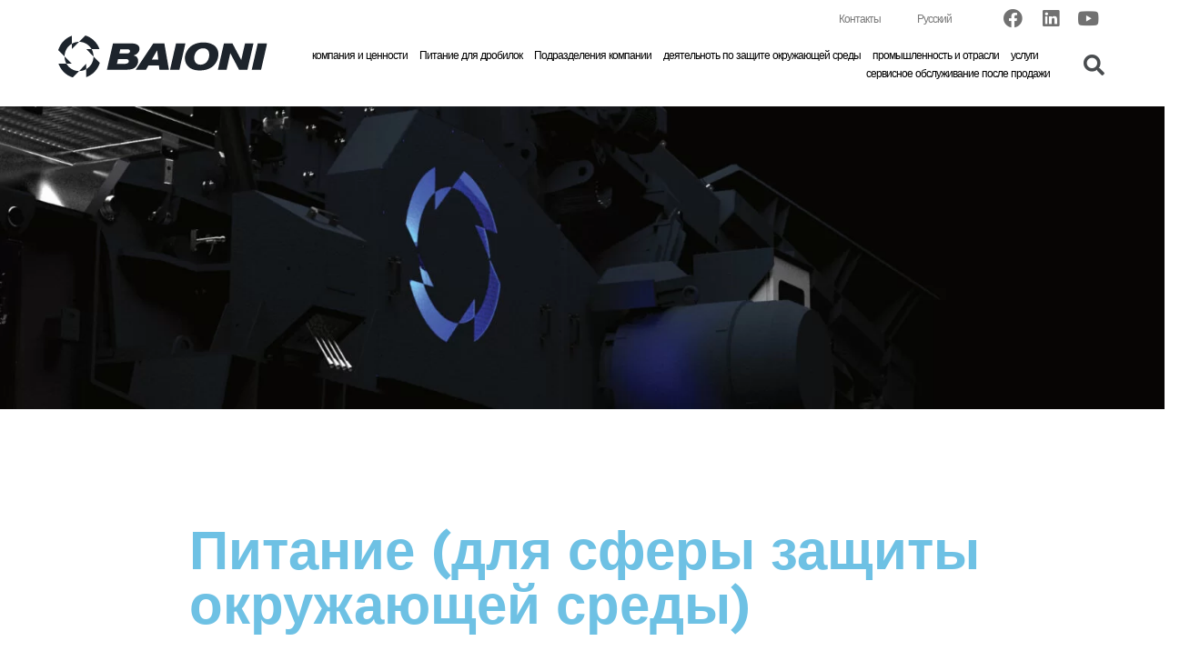

--- FILE ---
content_type: text/html; charset=UTF-8
request_url: https://www.baioni.it/ru/%D0%BF%D0%B8%D1%82%D0%B0%D0%BD%D0%B8%D0%B5-%D0%B4%D0%BB%D1%8F-%D1%81%D1%84%D0%B5%D1%80%D1%8B-%D0%B7%D0%B0%D1%89%D0%B8%D1%82%D1%8B-%D0%BE%D0%BA%D1%80%D1%83%D0%B6%D0%B0%D1%8E%D1%89%D0%B5%D0%B9-%D1%81/
body_size: 33314
content:

<!doctype html>
<html lang="ru-RU">
<head><meta charset="UTF-8"><script>if(navigator.userAgent.match(/MSIE|Internet Explorer/i)||navigator.userAgent.match(/Trident\/7\..*?rv:11/i)){var href=document.location.href;if(!href.match(/[?&]nowprocket/)){if(href.indexOf("?")==-1){if(href.indexOf("#")==-1){document.location.href=href+"?nowprocket=1"}else{document.location.href=href.replace("#","?nowprocket=1#")}}else{if(href.indexOf("#")==-1){document.location.href=href+"&nowprocket=1"}else{document.location.href=href.replace("#","&nowprocket=1#")}}}}</script><script>class RocketLazyLoadScripts{constructor(e){this.triggerEvents=e,this.eventOptions={passive:!0},this.userEventListener=this.triggerListener.bind(this),this.delayedScripts={normal:[],async:[],defer:[]},this.allJQueries=[]}_addUserInteractionListener(e){this.triggerEvents.forEach((t=>window.addEventListener(t,e.userEventListener,e.eventOptions)))}_removeUserInteractionListener(e){this.triggerEvents.forEach((t=>window.removeEventListener(t,e.userEventListener,e.eventOptions)))}triggerListener(){this._removeUserInteractionListener(this),"loading"===document.readyState?document.addEventListener("DOMContentLoaded",this._loadEverythingNow.bind(this)):this._loadEverythingNow()}async _loadEverythingNow(){this._delayEventListeners(),this._delayJQueryReady(this),this._handleDocumentWrite(),this._registerAllDelayedScripts(),this._preloadAllScripts(),await this._loadScriptsFromList(this.delayedScripts.normal),await this._loadScriptsFromList(this.delayedScripts.defer),await this._loadScriptsFromList(this.delayedScripts.async),await this._triggerDOMContentLoaded(),await this._triggerWindowLoad(),window.dispatchEvent(new Event("rocket-allScriptsLoaded"))}_registerAllDelayedScripts(){document.querySelectorAll("script[type=rocketlazyloadscript]").forEach((e=>{e.hasAttribute("src")?e.hasAttribute("async")&&!1!==e.async?this.delayedScripts.async.push(e):e.hasAttribute("defer")&&!1!==e.defer||"module"===e.getAttribute("data-rocket-type")?this.delayedScripts.defer.push(e):this.delayedScripts.normal.push(e):this.delayedScripts.normal.push(e)}))}async _transformScript(e){return await this._requestAnimFrame(),new Promise((t=>{const n=document.createElement("script");let r;[...e.attributes].forEach((e=>{let t=e.nodeName;"type"!==t&&("data-rocket-type"===t&&(t="type",r=e.nodeValue),n.setAttribute(t,e.nodeValue))})),e.hasAttribute("src")?(n.addEventListener("load",t),n.addEventListener("error",t)):(n.text=e.text,t()),e.parentNode.replaceChild(n,e)}))}async _loadScriptsFromList(e){const t=e.shift();return t?(await this._transformScript(t),this._loadScriptsFromList(e)):Promise.resolve()}_preloadAllScripts(){var e=document.createDocumentFragment();[...this.delayedScripts.normal,...this.delayedScripts.defer,...this.delayedScripts.async].forEach((t=>{const n=t.getAttribute("src");if(n){const t=document.createElement("link");t.href=n,t.rel="preload",t.as="script",e.appendChild(t)}})),document.head.appendChild(e)}_delayEventListeners(){let e={};function t(t,n){!function(t){function n(n){return e[t].eventsToRewrite.indexOf(n)>=0?"rocket-"+n:n}e[t]||(e[t]={originalFunctions:{add:t.addEventListener,remove:t.removeEventListener},eventsToRewrite:[]},t.addEventListener=function(){arguments[0]=n(arguments[0]),e[t].originalFunctions.add.apply(t,arguments)},t.removeEventListener=function(){arguments[0]=n(arguments[0]),e[t].originalFunctions.remove.apply(t,arguments)})}(t),e[t].eventsToRewrite.push(n)}function n(e,t){let n=e[t];Object.defineProperty(e,t,{get:()=>n||function(){},set(r){e["rocket"+t]=n=r}})}t(document,"DOMContentLoaded"),t(window,"DOMContentLoaded"),t(window,"load"),t(window,"pageshow"),t(document,"readystatechange"),n(document,"onreadystatechange"),n(window,"onload"),n(window,"onpageshow")}_delayJQueryReady(e){let t=window.jQuery;Object.defineProperty(window,"jQuery",{get:()=>t,set(n){if(n&&n.fn&&!e.allJQueries.includes(n)){n.fn.ready=n.fn.init.prototype.ready=function(t){e.domReadyFired?t.bind(document)(n):document.addEventListener("rocket-DOMContentLoaded",(()=>t.bind(document)(n)))};const t=n.fn.on;n.fn.on=n.fn.init.prototype.on=function(){if(this[0]===window){function e(e){return e.split(" ").map((e=>"load"===e||0===e.indexOf("load.")?"rocket-jquery-load":e)).join(" ")}"string"==typeof arguments[0]||arguments[0]instanceof String?arguments[0]=e(arguments[0]):"object"==typeof arguments[0]&&Object.keys(arguments[0]).forEach((t=>{delete Object.assign(arguments[0],{[e(t)]:arguments[0][t]})[t]}))}return t.apply(this,arguments),this},e.allJQueries.push(n)}t=n}})}async _triggerDOMContentLoaded(){this.domReadyFired=!0,await this._requestAnimFrame(),document.dispatchEvent(new Event("rocket-DOMContentLoaded")),await this._requestAnimFrame(),window.dispatchEvent(new Event("rocket-DOMContentLoaded")),await this._requestAnimFrame(),document.dispatchEvent(new Event("rocket-readystatechange")),await this._requestAnimFrame(),document.rocketonreadystatechange&&document.rocketonreadystatechange()}async _triggerWindowLoad(){await this._requestAnimFrame(),window.dispatchEvent(new Event("rocket-load")),await this._requestAnimFrame(),window.rocketonload&&window.rocketonload(),await this._requestAnimFrame(),this.allJQueries.forEach((e=>e(window).trigger("rocket-jquery-load"))),window.dispatchEvent(new Event("rocket-pageshow")),await this._requestAnimFrame(),window.rocketonpageshow&&window.rocketonpageshow()}_handleDocumentWrite(){const e=new Map;document.write=document.writeln=function(t){const n=document.currentScript,r=document.createRange(),i=n.parentElement;let o=e.get(n);void 0===o&&(o=n.nextSibling,e.set(n,o));const a=document.createDocumentFragment();r.setStart(a,0),a.appendChild(r.createContextualFragment(t)),i.insertBefore(a,o)}}async _requestAnimFrame(){return new Promise((e=>requestAnimationFrame(e)))}static run(){const e=new RocketLazyLoadScripts(["keydown","mousemove","touchmove","touchstart","touchend","wheel"]);e._addUserInteractionListener(e)}}RocketLazyLoadScripts.run();</script>
	
	<meta name="viewport" content="width=device-width, initial-scale=1">
	<link rel="profile" href="http://gmpg.org/xfn/11">
	<meta name='robots' content='index, follow, max-image-preview:large, max-snippet:-1, max-video-preview:-1' />
<link rel="alternate" hreflang="en" href="https://www.baioni.it/en/feeding-green/" />
<link rel="alternate" hreflang="it" href="https://www.baioni.it/alimentazione-green/" />
<link rel="alternate" hreflang="fr" href="https://www.baioni.it/fr/alimentation-green/" />
<link rel="alternate" hreflang="ru" href="https://www.baioni.it/ru/%d0%bf%d0%b8%d1%82%d0%b0%d0%bd%d0%b8%d0%b5-%d0%b4%d0%bb%d1%8f-%d1%81%d1%84%d0%b5%d1%80%d1%8b-%d0%b7%d0%b0%d1%89%d0%b8%d1%82%d1%8b-%d0%be%d0%ba%d1%80%d1%83%d0%b6%d0%b0%d1%8e%d1%89%d0%b5%d0%b9-%d1%81/" />
<link rel="alternate" hreflang="es" href="https://www.baioni.it/es/alimentacion/" />

	<!-- This site is optimized with the Yoast SEO plugin v16.0.2 - https://yoast.com/wordpress/plugins/seo/ -->
	<title>Питание (для сферы защиты окружающей среды) &ndash; Baioni Crushing Plants</title><link rel="preload" as="style" href="https://fonts.googleapis.com/css?family=Roboto%3A100%2C100italic%2C200%2C200italic%2C300%2C300italic%2C400%2C400italic%2C500%2C500italic%2C600%2C600italic%2C700%2C700italic%2C800%2C800italic%2C900%2C900italic%7CRoboto%20Slab%3A100%2C100italic%2C200%2C200italic%2C300%2C300italic%2C400%2C400italic%2C500%2C500italic%2C600%2C600italic%2C700%2C700italic%2C800%2C800italic%2C900%2C900italic%7CWork%20Sans%3A100%2C100italic%2C200%2C200italic%2C300%2C300italic%2C400%2C400italic%2C500%2C500italic%2C600%2C600italic%2C700%2C700italic%2C800%2C800italic%2C900%2C900italic&#038;subset=cyrillic&#038;display=swap" /><link rel="stylesheet" href="https://fonts.googleapis.com/css?family=Roboto%3A100%2C100italic%2C200%2C200italic%2C300%2C300italic%2C400%2C400italic%2C500%2C500italic%2C600%2C600italic%2C700%2C700italic%2C800%2C800italic%2C900%2C900italic%7CRoboto%20Slab%3A100%2C100italic%2C200%2C200italic%2C300%2C300italic%2C400%2C400italic%2C500%2C500italic%2C600%2C600italic%2C700%2C700italic%2C800%2C800italic%2C900%2C900italic%7CWork%20Sans%3A100%2C100italic%2C200%2C200italic%2C300%2C300italic%2C400%2C400italic%2C500%2C500italic%2C600%2C600italic%2C700%2C700italic%2C800%2C800italic%2C900%2C900italic&#038;subset=cyrillic&#038;display=swap" media="print" onload="this.media='all'" /><noscript><link rel="stylesheet" href="https://fonts.googleapis.com/css?family=Roboto%3A100%2C100italic%2C200%2C200italic%2C300%2C300italic%2C400%2C400italic%2C500%2C500italic%2C600%2C600italic%2C700%2C700italic%2C800%2C800italic%2C900%2C900italic%7CRoboto%20Slab%3A100%2C100italic%2C200%2C200italic%2C300%2C300italic%2C400%2C400italic%2C500%2C500italic%2C600%2C600italic%2C700%2C700italic%2C800%2C800italic%2C900%2C900italic%7CWork%20Sans%3A100%2C100italic%2C200%2C200italic%2C300%2C300italic%2C400%2C400italic%2C500%2C500italic%2C600%2C600italic%2C700%2C700italic%2C800%2C800italic%2C900%2C900italic&#038;subset=cyrillic&#038;display=swap" /></noscript>
	<meta name="description" content="Baioni производит ряд универсальных источников питания, подходящих для питания машин крупных очистных сооружений." />
	<link rel="canonical" href="https://www.baioni.it/ru/%d0%bf%d0%b8%d1%82%d0%b0%d0%bd%d0%b8%d0%b5-%d0%b4%d0%bb%d1%8f-%d1%81%d1%84%d0%b5%d1%80%d1%8b-%d0%b7%d0%b0%d1%89%d0%b8%d1%82%d1%8b-%d0%be%d0%ba%d1%80%d1%83%d0%b6%d0%b0%d1%8e%d1%89%d0%b5%d0%b9-%d1%81/" />
	<meta property="og:locale" content="ru_RU" />
	<meta property="og:type" content="article" />
	<meta property="og:title" content="Питание (для сферы защиты окружающей среды) &ndash; Baioni Crushing Plants" />
	<meta property="og:description" content="Baioni производит ряд универсальных источников питания, подходящих для питания машин крупных очистных сооружений." />
	<meta property="og:url" content="https://www.baioni.it/ru/%d0%bf%d0%b8%d1%82%d0%b0%d0%bd%d0%b8%d0%b5-%d0%b4%d0%bb%d1%8f-%d1%81%d1%84%d0%b5%d1%80%d1%8b-%d0%b7%d0%b0%d1%89%d0%b8%d1%82%d1%8b-%d0%be%d0%ba%d1%80%d1%83%d0%b6%d0%b0%d1%8e%d1%89%d0%b5%d0%b9-%d1%81/" />
	<meta property="og:site_name" content="Baioni Crushing Plants" />
	<meta property="article:publisher" content="https://www.facebook.com/BaioniCrushingPlantsSpa/" />
	<meta property="article:modified_time" content="2021-10-12T14:25:27+00:00" />
	<meta property="og:image" content="https://www.baioni.it/wp-content/uploads/2021/03/identita-head-back.jpg" />
	<meta name="twitter:card" content="summary_large_image" />
	<meta name="twitter:label1" content="Примерное время для чтения">
	<meta name="twitter:data1" content="5 минут">
	<script type="application/ld+json" class="yoast-schema-graph">{"@context":"https://schema.org","@graph":[{"@type":"Organization","@id":"https://www.baioni.it/#organization","name":"Baioni Crushing Plants","url":"https://www.baioni.it/","sameAs":["https://www.facebook.com/BaioniCrushingPlantsSpa/","https://www.linkedin.com/company/baioni-crushing-plants-spa/","https://www.youtube.com/user/BaioniCrushing"],"logo":{"@type":"ImageObject","@id":"https://www.baioni.it/#logo","inLanguage":"ru-RU","url":"https://www.baioni.it/wp-content/uploads/2021/03/logo-azzurro.svg","caption":"Baioni Crushing Plants"},"image":{"@id":"https://www.baioni.it/#logo"}},{"@type":"WebSite","@id":"https://www.baioni.it/#website","url":"https://www.baioni.it/","name":"Baioni Crushing Plants","description":"Impianti per Frantumazioni e Trattamento Acque","publisher":{"@id":"https://www.baioni.it/#organization"},"potentialAction":[{"@type":"SearchAction","target":"https://www.baioni.it/?s={search_term_string}","query-input":"required name=search_term_string"}],"inLanguage":"ru-RU"},{"@type":"ImageObject","@id":"https://www.baioni.it/ru/%d0%bf%d0%b8%d1%82%d0%b0%d0%bd%d0%b8%d0%b5-%d0%b4%d0%bb%d1%8f-%d1%81%d1%84%d0%b5%d1%80%d1%8b-%d0%b7%d0%b0%d1%89%d0%b8%d1%82%d1%8b-%d0%be%d0%ba%d1%80%d1%83%d0%b6%d0%b0%d1%8e%d1%89%d0%b5%d0%b9-%d1%81/#primaryimage","inLanguage":"ru-RU","url":"https://www.baioni.it/wp-content/uploads/2021/03/identita-head-back.jpg","width":1920,"height":500,"caption":"Crushing truck Baioni"},{"@type":"WebPage","@id":"https://www.baioni.it/ru/%d0%bf%d0%b8%d1%82%d0%b0%d0%bd%d0%b8%d0%b5-%d0%b4%d0%bb%d1%8f-%d1%81%d1%84%d0%b5%d1%80%d1%8b-%d0%b7%d0%b0%d1%89%d0%b8%d1%82%d1%8b-%d0%be%d0%ba%d1%80%d1%83%d0%b6%d0%b0%d1%8e%d1%89%d0%b5%d0%b9-%d1%81/#webpage","url":"https://www.baioni.it/ru/%d0%bf%d0%b8%d1%82%d0%b0%d0%bd%d0%b8%d0%b5-%d0%b4%d0%bb%d1%8f-%d1%81%d1%84%d0%b5%d1%80%d1%8b-%d0%b7%d0%b0%d1%89%d0%b8%d1%82%d1%8b-%d0%be%d0%ba%d1%80%d1%83%d0%b6%d0%b0%d1%8e%d1%89%d0%b5%d0%b9-%d1%81/","name":"\u041f\u0438\u0442\u0430\u043d\u0438\u0435 (\u0434\u043b\u044f \u0441\u0444\u0435\u0440\u044b \u0437\u0430\u0449\u0438\u0442\u044b \u043e\u043a\u0440\u0443\u0436\u0430\u044e\u0449\u0435\u0439 \u0441\u0440\u0435\u0434\u044b) &ndash; Baioni Crushing Plants","isPartOf":{"@id":"https://www.baioni.it/#website"},"primaryImageOfPage":{"@id":"https://www.baioni.it/ru/%d0%bf%d0%b8%d1%82%d0%b0%d0%bd%d0%b8%d0%b5-%d0%b4%d0%bb%d1%8f-%d1%81%d1%84%d0%b5%d1%80%d1%8b-%d0%b7%d0%b0%d1%89%d0%b8%d1%82%d1%8b-%d0%be%d0%ba%d1%80%d1%83%d0%b6%d0%b0%d1%8e%d1%89%d0%b5%d0%b9-%d1%81/#primaryimage"},"datePublished":"2021-03-28T15:24:05+00:00","dateModified":"2021-10-12T14:25:27+00:00","description":"Baioni \u043f\u0440\u043e\u0438\u0437\u0432\u043e\u0434\u0438\u0442 \u0440\u044f\u0434 \u0443\u043d\u0438\u0432\u0435\u0440\u0441\u0430\u043b\u044c\u043d\u044b\u0445 \u0438\u0441\u0442\u043e\u0447\u043d\u0438\u043a\u043e\u0432 \u043f\u0438\u0442\u0430\u043d\u0438\u044f, \u043f\u043e\u0434\u0445\u043e\u0434\u044f\u0449\u0438\u0445 \u0434\u043b\u044f \u043f\u0438\u0442\u0430\u043d\u0438\u044f \u043c\u0430\u0448\u0438\u043d \u043a\u0440\u0443\u043f\u043d\u044b\u0445 \u043e\u0447\u0438\u0441\u0442\u043d\u044b\u0445 \u0441\u043e\u043e\u0440\u0443\u0436\u0435\u043d\u0438\u0439.","breadcrumb":{"@id":"https://www.baioni.it/ru/%d0%bf%d0%b8%d1%82%d0%b0%d0%bd%d0%b8%d0%b5-%d0%b4%d0%bb%d1%8f-%d1%81%d1%84%d0%b5%d1%80%d1%8b-%d0%b7%d0%b0%d1%89%d0%b8%d1%82%d1%8b-%d0%be%d0%ba%d1%80%d1%83%d0%b6%d0%b0%d1%8e%d1%89%d0%b5%d0%b9-%d1%81/#breadcrumb"},"inLanguage":"ru-RU","potentialAction":[{"@type":"ReadAction","target":["https://www.baioni.it/ru/%d0%bf%d0%b8%d1%82%d0%b0%d0%bd%d0%b8%d0%b5-%d0%b4%d0%bb%d1%8f-%d1%81%d1%84%d0%b5%d1%80%d1%8b-%d0%b7%d0%b0%d1%89%d0%b8%d1%82%d1%8b-%d0%be%d0%ba%d1%80%d1%83%d0%b6%d0%b0%d1%8e%d1%89%d0%b5%d0%b9-%d1%81/"]}]},{"@type":"BreadcrumbList","@id":"https://www.baioni.it/ru/%d0%bf%d0%b8%d1%82%d0%b0%d0%bd%d0%b8%d0%b5-%d0%b4%d0%bb%d1%8f-%d1%81%d1%84%d0%b5%d1%80%d1%8b-%d0%b7%d0%b0%d1%89%d0%b8%d1%82%d1%8b-%d0%be%d0%ba%d1%80%d1%83%d0%b6%d0%b0%d1%8e%d1%89%d0%b5%d0%b9-%d1%81/#breadcrumb","itemListElement":[{"@type":"ListItem","position":1,"item":{"@type":"WebPage","@id":"https://www.baioni.it/ru/","url":"https://www.baioni.it/ru/","name":"Home"}},{"@type":"ListItem","position":2,"item":{"@type":"WebPage","@id":"https://www.baioni.it/ru/%d0%bf%d0%b8%d1%82%d0%b0%d0%bd%d0%b8%d0%b5-%d0%b4%d0%bb%d1%8f-%d1%81%d1%84%d0%b5%d1%80%d1%8b-%d0%b7%d0%b0%d1%89%d0%b8%d1%82%d1%8b-%d0%be%d0%ba%d1%80%d1%83%d0%b6%d0%b0%d1%8e%d1%89%d0%b5%d0%b9-%d1%81/","url":"https://www.baioni.it/ru/%d0%bf%d0%b8%d1%82%d0%b0%d0%bd%d0%b8%d0%b5-%d0%b4%d0%bb%d1%8f-%d1%81%d1%84%d0%b5%d1%80%d1%8b-%d0%b7%d0%b0%d1%89%d0%b8%d1%82%d1%8b-%d0%be%d0%ba%d1%80%d1%83%d0%b6%d0%b0%d1%8e%d1%89%d0%b5%d0%b9-%d1%81/","name":"\u041f\u0438\u0442\u0430\u043d\u0438\u0435 (\u0434\u043b\u044f \u0441\u0444\u0435\u0440\u044b \u0437\u0430\u0449\u0438\u0442\u044b \u043e\u043a\u0440\u0443\u0436\u0430\u044e\u0449\u0435\u0439 \u0441\u0440\u0435\u0434\u044b)"}}]}]}</script>
	<!-- / Yoast SEO plugin. -->


<link rel='dns-prefetch' href='//www.google.com' />
<link rel='dns-prefetch' href='//maps.googleapis.com' />
<link rel='dns-prefetch' href='//maps.gstatic.com' />
<link rel='dns-prefetch' href='//fonts.googleapis.com' />
<link rel='dns-prefetch' href='//fonts.gstatic.com' />
<link rel='dns-prefetch' href='//use.fontawesome.com' />
<link rel='dns-prefetch' href='//ajax.googleapis.com' />
<link rel='dns-prefetch' href='//apis.google.com' />
<link rel='dns-prefetch' href='//google-analytics.com' />
<link rel='dns-prefetch' href='//www.google-analytics.com' />
<link rel='dns-prefetch' href='//ssl.google-analytics.com' />
<link rel='dns-prefetch' href='//www.googletagmanager.com' />
<link rel='dns-prefetch' href='//www.googletagservices.com' />
<link rel='dns-prefetch' href='//googleads.g.doubleclick.net' />
<link rel='dns-prefetch' href='//adservice.google.com' />
<link rel='dns-prefetch' href='//pagead2.googlesyndication.com' />
<link rel='dns-prefetch' href='//tpc.googlesyndication.com' />
<link rel='dns-prefetch' href='//youtube.com' />
<link rel='dns-prefetch' href='//i.ytimg.com' />
<link rel='dns-prefetch' href='//player.vimeo.com' />
<link rel='dns-prefetch' href='//api.pinterest.com' />
<link rel='dns-prefetch' href='//assets.pinterest.com' />
<link rel='dns-prefetch' href='//connect.facebook.net' />
<link rel='dns-prefetch' href='//platform.twitter.com' />
<link rel='dns-prefetch' href='//syndication.twitter.com' />
<link rel='dns-prefetch' href='//platform.instagram.com' />
<link rel='dns-prefetch' href='//referrer.disqus.com' />
<link rel='dns-prefetch' href='//c.disquscdn.com' />
<link rel='dns-prefetch' href='//cdnjs.cloudflare.com' />
<link rel='dns-prefetch' href='//cdn.ampproject.org' />
<link rel='dns-prefetch' href='//pixel.wp.com' />
<link rel='dns-prefetch' href='//disqus.com' />
<link rel='dns-prefetch' href='//s.gravatar.com' />
<link rel='dns-prefetch' href='//0.gravatar.com' />
<link rel='dns-prefetch' href='//2.gravatar.com' />
<link rel='dns-prefetch' href='//1.gravatar.com' />
<link rel='dns-prefetch' href='//sitename.disqus.com' />
<link rel='dns-prefetch' href='//s7.addthis.com' />
<link rel='dns-prefetch' href='//platform.linkedin.com' />
<link rel='dns-prefetch' href='//w.sharethis.com' />
<link rel='dns-prefetch' href='//s0.wp.com' />
<link rel='dns-prefetch' href='//s1.wp.com' />
<link rel='dns-prefetch' href='//s2.wp.com' />
<link rel='dns-prefetch' href='//stats.wp.com' />
<link rel='dns-prefetch' href='//ajax.microsoft.com' />
<link rel='dns-prefetch' href='//ajax.aspnetcdn.com' />
<link rel='dns-prefetch' href='//s3.amazonaws.com' />
<link rel='dns-prefetch' href='//code.jquery.com' />
<link rel='dns-prefetch' href='//stackpath.bootstrapcdn.com' />
<link rel='dns-prefetch' href='//github.githubassets.com' />
<link rel='dns-prefetch' href='//ad.doubleclick.net' />
<link rel='dns-prefetch' href='//stats.g.doubleclick.net' />
<link rel='dns-prefetch' href='//cm.g.doubleclick.net' />
<link rel='dns-prefetch' href='//stats.buysellads.com' />
<link rel='dns-prefetch' href='//s3.buysellads.com' />
<link href='https://fonts.gstatic.com' crossorigin rel='preconnect' />
<link rel="alternate" type="application/rss+xml" title="Baioni Crushing Plants &raquo; Лента" href="https://www.baioni.it/ru/feed/" />
<link rel="alternate" type="application/rss+xml" title="Baioni Crushing Plants &raquo; Лента комментариев" href="https://www.baioni.it/ru/comments/feed/" />
<style type="text/css">
img.wp-smiley,
img.emoji {
	display: inline !important;
	border: none !important;
	box-shadow: none !important;
	height: 1em !important;
	width: 1em !important;
	margin: 0 .07em !important;
	vertical-align: -0.1em !important;
	background: none !important;
	padding: 0 !important;
}
</style>
	<link rel='stylesheet' id='dce-animations-css'  href='https://www.baioni.it/wp-content/plugins/dynamic-content-for-elementor/assets/css/dce-animations.css?ver=1.13.2' type='text/css' media='all' />
<link rel='stylesheet' id='wp-block-library-css'  href='https://www.baioni.it/wp-includes/css/dist/block-library/style.min.css?ver=5.7.2' type='text/css' media='all' />
<link rel='stylesheet' id='ihotspot-css'  href='https://www.baioni.it/wp-content/plugins/devvn-image-hotspot/frontend/css/ihotspot.min.css?ver=1.2.1' type='text/css' media='all' />
<link rel='stylesheet' id='flexy-breadcrumb-css'  href='https://www.baioni.it/wp-content/plugins/flexy-breadcrumb/public/css/flexy-breadcrumb-public.css?ver=1.1.3' type='text/css' media='all' />
<link rel='stylesheet' id='flexy-breadcrumb-font-awesome-css'  href='https://www.baioni.it/wp-content/plugins/flexy-breadcrumb/public/css/font-awesome.min.css?ver=4.7.0' type='text/css' media='all' />
<link rel='stylesheet' id='wpfront-scroll-top-css'  href='https://www.baioni.it/wp-content/plugins/wpfront-scroll-top/css/wpfront-scroll-top.min.css?ver=2.0.3.03232' type='text/css' media='all' />
<link rel='stylesheet' id='wpml-legacy-horizontal-list-0-css'  href='//www.baioni.it/wp-content/plugins/sitepress-multilingual-cms/templates/language-switchers/legacy-list-horizontal/style.min.css?ver=1' type='text/css' media='all' />
<link rel='stylesheet' id='wpml-menu-item-0-css'  href='//www.baioni.it/wp-content/plugins/sitepress-multilingual-cms/templates/language-switchers/menu-item/style.min.css?ver=1' type='text/css' media='all' />
<link rel='stylesheet' id='newsletters-bootstrap-css'  href='https://www.baioni.it/wp-content/plugins/newsletters-lite/views/assets/bootstrap-5.1.3-dist/css/bootstrap.min.css?ver=5.1.3' type='text/css' media='all' />
<link rel='stylesheet' id='fontawesome-css'  href='https://www.baioni.it/wp-content/plugins/elementor/assets/lib/font-awesome/css/fontawesome.min.css?ver=5.9.0' type='text/css' media='all' />
<link rel='stylesheet' id='select2-css'  href='https://www.baioni.it/wp-content/plugins/newsletters-lite/views/default2/css/select2.css?ver=4.0.0' type='text/css' media='all' />
<link rel='stylesheet' id='newsletters-css'  href='https://www.baioni.it/wp-content/plugins/newsletters-lite/views/default2/css/style.css?ver=5.7.2' type='text/css' media='all' />
<link rel='stylesheet' id='parent-css'  href='https://www.baioni.it/wp-content/themes/skelementor/style.css?ver=5.7.2' type='text/css' media='all' />
<link rel='stylesheet' id='skelementor-style-css'  href='https://www.baioni.it/wp-content/themes/skelementor-child/style.css?ver=5.7.2' type='text/css' media='all' />
<link rel='stylesheet' id='elementor-icons-css'  href='https://www.baioni.it/wp-content/plugins/elementor/assets/lib/eicons/css/elementor-icons.min.css?ver=5.11.0' type='text/css' media='all' />
<link rel='stylesheet' id='elementor-animations-css'  href='https://www.baioni.it/wp-content/plugins/elementor/assets/lib/animations/animations.min.css?ver=3.1.4' type='text/css' media='all' />
<link rel='stylesheet' id='elementor-frontend-css'  href='https://www.baioni.it/wp-content/plugins/elementor/assets/css/frontend.min.css?ver=3.1.4' type='text/css' media='all' />
<style id='elementor-frontend-inline-css' type='text/css'>
.ha-css-transform-yes{-webkit-transition-duration:var(--ha-tfx-transition-duration,.2s);transition-duration:var(--ha-tfx-transition-duration,.2s);-webkit-transition-property:-webkit-transform;transition-property:transform;transition-property:transform,-webkit-transform;-webkit-transform:translate(var(--ha-tfx-translate-x,0),var(--ha-tfx-translate-y,0)) scale(var(--ha-tfx-scale-x,1),var(--ha-tfx-scale-y,1)) skew(var(--ha-tfx-skew-x,0),var(--ha-tfx-skew-y,0)) rotateX(var(--ha-tfx-rotate-x,0)) rotateY(var(--ha-tfx-rotate-y,0)) rotateZ(var(--ha-tfx-rotate-z,0));transform:translate(var(--ha-tfx-translate-x,0),var(--ha-tfx-translate-y,0)) scale(var(--ha-tfx-scale-x,1),var(--ha-tfx-scale-y,1)) skew(var(--ha-tfx-skew-x,0),var(--ha-tfx-skew-y,0)) rotateX(var(--ha-tfx-rotate-x,0)) rotateY(var(--ha-tfx-rotate-y,0)) rotateZ(var(--ha-tfx-rotate-z,0))}.ha-css-transform-yes:hover{-webkit-transform:translate(var(--ha-tfx-translate-x-hover,var(--ha-tfx-translate-x,0)),var(--ha-tfx-translate-y-hover,var(--ha-tfx-translate-y,0))) scale(var(--ha-tfx-scale-x-hover,var(--ha-tfx-scale-x,1)),var(--ha-tfx-scale-y-hover,var(--ha-tfx-scale-y,1))) skew(var(--ha-tfx-skew-x-hover,var(--ha-tfx-skew-x,0)),var(--ha-tfx-skew-y-hover,var(--ha-tfx-skew-y,0))) rotateX(var(--ha-tfx-rotate-x-hover,var(--ha-tfx-rotate-x,0))) rotateY(var(--ha-tfx-rotate-y-hover,var(--ha-tfx-rotate-y,0))) rotateZ(var(--ha-tfx-rotate-z-hover,var(--ha-tfx-rotate-z,0)));transform:translate(var(--ha-tfx-translate-x-hover,var(--ha-tfx-translate-x,0)),var(--ha-tfx-translate-y-hover,var(--ha-tfx-translate-y,0))) scale(var(--ha-tfx-scale-x-hover,var(--ha-tfx-scale-x,1)),var(--ha-tfx-scale-y-hover,var(--ha-tfx-scale-y,1))) skew(var(--ha-tfx-skew-x-hover,var(--ha-tfx-skew-x,0)),var(--ha-tfx-skew-y-hover,var(--ha-tfx-skew-y,0))) rotateX(var(--ha-tfx-rotate-x-hover,var(--ha-tfx-rotate-x,0))) rotateY(var(--ha-tfx-rotate-y-hover,var(--ha-tfx-rotate-y,0))) rotateZ(var(--ha-tfx-rotate-z-hover,var(--ha-tfx-rotate-z,0)))}.happy-addon>.elementor-widget-container{word-wrap:break-word;overflow-wrap:break-word;box-sizing:border-box}.happy-addon>.elementor-widget-container *{box-sizing:border-box}.happy-addon p:empty{display:none}.happy-addon .elementor-inline-editing{min-height:auto!important}.happy-addon-pro img{max-width:100%;height:auto;object-fit:cover}.ha-screen-reader-text{position:absolute;overflow:hidden;clip:rect(1px,1px,1px,1px);margin:-1px;padding:0;width:1px;height:1px;border:0;word-wrap:normal!important;-webkit-clip-path:inset(50%);clip-path:inset(50%)}.ha-has-bg-overlay>.elementor-widget-container{position:relative;z-index:1}.ha-has-bg-overlay>.elementor-widget-container:before{position:absolute;top:0;left:0;z-index:-1;width:100%;height:100%;content:""}.ha-popup--is-enabled .ha-js-popup,.ha-popup--is-enabled .ha-js-popup img{cursor:-webkit-zoom-in!important;cursor:zoom-in!important}.mfp-wrap .mfp-arrow,.mfp-wrap .mfp-close{background-color:transparent}.mfp-wrap .mfp-arrow:focus,.mfp-wrap .mfp-close:focus{outline-width:thin}
</style>
<link rel='stylesheet' id='elementor-post-31948-css'  href='https://www.baioni.it/wp-content/uploads/elementor/css/post-31948.css?ver=1741856983' type='text/css' media='all' />
<link rel='stylesheet' id='dce-style-css'  href='https://www.baioni.it/wp-content/plugins/dynamic-content-for-elementor/assets/css/style.min.css?ver=1.13.2' type='text/css' media='all' />
<link rel='stylesheet' id='dashicons-css'  href='https://www.baioni.it/wp-includes/css/dashicons.min.css?ver=5.7.2' type='text/css' media='all' />
<link rel='stylesheet' id='elementor-pro-css'  href='https://www.baioni.it/wp-content/plugins/elementor-pro/assets/css/frontend.min.css?ver=3.2.0' type='text/css' media='all' />
<link rel='stylesheet' id='elementor-global-css'  href='https://www.baioni.it/wp-content/uploads/elementor/css/global.css?ver=1741856992' type='text/css' media='all' />
<link rel='stylesheet' id='elementor-post-20025-css'  href='https://www.baioni.it/wp-content/uploads/elementor/css/post-20025.css?ver=1768239275' type='text/css' media='all' />
<link rel='stylesheet' id='elementor-post-21490-css'  href='https://www.baioni.it/wp-content/uploads/elementor/css/post-21490.css?ver=1758718780' type='text/css' media='all' />
<link rel='stylesheet' id='happy-icons-css'  href='https://www.baioni.it/wp-content/plugins/happy-elementor-addons/assets/fonts/style.min.css?ver=2.22.0' type='text/css' media='all' />
<link rel='stylesheet' id='font-awesome-v4shim-css'  href='https://www.baioni.it/wp-content/plugins/types/vendor/toolset/toolset-common/res/lib/font-awesome/css/v4-shims.css?ver=5.13.0' type='text/css' media='screen' />
<link rel='stylesheet' id='font-awesome-css'  href='https://www.baioni.it/wp-content/plugins/types/vendor/toolset/toolset-common/res/lib/font-awesome/css/all.css?ver=5.13.0' type='text/css' media='screen' />
<link rel='stylesheet' id='elementor-post-21483-css'  href='https://www.baioni.it/wp-content/uploads/elementor/css/post-21483.css?ver=1747641701' type='text/css' media='all' />
<link rel='stylesheet' id='ecs-styles-css'  href='https://www.baioni.it/wp-content/plugins/ele-custom-skin/assets/css/ecs-style.css?ver=3.0.0' type='text/css' media='all' />
<link rel='stylesheet' id='elementor-post-2104-css'  href='https://www.baioni.it/wp-content/uploads/elementor/css/post-2104.css?ver=1623091522' type='text/css' media='all' />
<link rel='stylesheet' id='elementor-post-3609-css'  href='https://www.baioni.it/wp-content/uploads/elementor/css/post-3609.css?ver=1621609250' type='text/css' media='all' />
<link rel='stylesheet' id='elementor-post-4178-css'  href='https://www.baioni.it/wp-content/uploads/elementor/css/post-4178.css?ver=1648225517' type='text/css' media='all' />
<link rel='stylesheet' id='elementor-post-27858-css'  href='https://www.baioni.it/wp-content/uploads/elementor/css/post-27858.css?ver=1617790251' type='text/css' media='all' />
<link rel='stylesheet' id='elementor-post-27859-css'  href='https://www.baioni.it/wp-content/uploads/elementor/css/post-27859.css?ver=1617790251' type='text/css' media='all' />
<link rel='stylesheet' id='elementor-post-27862-css'  href='https://www.baioni.it/wp-content/uploads/elementor/css/post-27862.css?ver=1617790251' type='text/css' media='all' />

<link rel='stylesheet' id='elementor-icons-shared-0-css'  href='https://www.baioni.it/wp-content/plugins/elementor/assets/lib/font-awesome/css/fontawesome.min.css?ver=5.15.1' type='text/css' media='all' />
<link rel='stylesheet' id='elementor-icons-fa-brands-css'  href='https://www.baioni.it/wp-content/plugins/elementor/assets/lib/font-awesome/css/brands.min.css?ver=5.15.1' type='text/css' media='all' />
<link rel='stylesheet' id='elementor-icons-fa-solid-css'  href='https://www.baioni.it/wp-content/plugins/elementor/assets/lib/font-awesome/css/solid.min.css?ver=5.15.1' type='text/css' media='all' />
<script type="rocketlazyloadscript" data-rocket-type='text/javascript' src='https://www.baioni.it/wp-includes/js/jquery/jquery.min.js?ver=3.5.1' id='jquery-core-js' defer></script>
<script type="rocketlazyloadscript" data-rocket-type='text/javascript' src='https://www.baioni.it/wp-includes/js/jquery/jquery-migrate.min.js?ver=3.3.2' id='jquery-migrate-js' defer></script>
<script type="rocketlazyloadscript" data-rocket-type='text/javascript' src='https://www.baioni.it/wp-content/plugins/newsletters-lite/views/assets/bootstrap-5.1.3-dist/js/bootstrap.min.js?ver=5.1.3' id='bootstrap-js' defer></script>
<script type="rocketlazyloadscript" data-rocket-type='text/javascript' src='https://www.baioni.it/wp-content/plugins/newsletters-lite/views/default2/js/bootstrap-datepicker.min.js?ver=1.9.0' id='bootstrap-datepicker-js' defer></script>
<script type='text/javascript' id='bootstrap-datepicker-i18n-js-extra'>
/* <![CDATA[ */
var bootstrap_datepicker_dates = {"days":["\u0412\u043e\u0441\u043a\u0440\u0435\u0441\u0435\u043d\u044c\u0435","\u041f\u043e\u043d\u0435\u0434\u0435\u043b\u044c\u043d\u0438\u043a","\u0412\u0442\u043e\u0440\u043d\u0438\u043a","\u0421\u0440\u0435\u0434\u0430","\u0427\u0435\u0442\u0432\u0435\u0440\u0433","\u041f\u044f\u0442\u043d\u0438\u0446\u0430","\u0421\u0443\u0431\u0431\u043e\u0442\u0430"],"daysShort":["\u0412\u0441","\u041f\u043d","\u0412\u0442","\u0421\u0440","\u0427\u0442","\u041f\u0442","\u0421\u0431"],"daysMin":["\u0412\u0441","\u041f\u043d","\u0412\u0442","\u0421\u0440","\u0427\u0442","\u041f\u0442","\u0421\u0431"],"months":["\u042f\u043d\u0432\u0430\u0440\u044c","\u0424\u0435\u0432\u0440\u0430\u043b\u044c","\u041c\u0430\u0440\u0442","\u0410\u043f\u0440\u0435\u043b\u044c","\u041c\u0430\u0439","\u0418\u044e\u043d\u044c","\u0418\u044e\u043b\u044c","\u0410\u0432\u0433\u0443\u0441\u0442","\u0421\u0435\u043d\u0442\u044f\u0431\u0440\u044c","\u041e\u043a\u0442\u044f\u0431\u0440\u044c","\u041d\u043e\u044f\u0431\u0440\u044c","\u0414\u0435\u043a\u0430\u0431\u0440\u044c"],"monthsShort":["\u042f\u043d\u0432","\u0424\u0435\u0432","\u041c\u0430\u0440","\u0410\u043f\u0440","\u041c\u0430\u0439","\u0418\u044e\u043d","\u0418\u044e\u043b","\u0410\u0432\u0433","\u0421\u0435\u043d","\u041e\u043a\u0442","\u041d\u043e\u044f","\u0414\u0435\u043a"],"today":"Today","clear":"Clear","rtl":""};
/* ]]> */
</script>
<script type="rocketlazyloadscript" data-rocket-type='text/javascript' src='https://www.baioni.it/wp-content/plugins/newsletters-lite/views/default2/js/datepicker-i18n.js?ver=5.7.2' id='bootstrap-datepicker-i18n-js' defer></script>
<script type="rocketlazyloadscript" data-rocket-type='text/javascript' src='https://www.baioni.it/wp-content/plugins/newsletters-lite/js/select2.js?ver=4.0.0' id='select2-js' defer></script>
<script type='text/javascript' id='ecs_ajax_load-js-extra'>
/* <![CDATA[ */
var ecs_ajax_params = {"ajaxurl":"https:\/\/www.baioni.it\/wp-admin\/admin-ajax.php","posts":"{\"page\":0,\"pagename\":\"%D0%BF%D0%B8%D1%82%D0%B0%D0%BD%D0%B8%D0%B5-%D0%B4%D0%BB%D1%8F-%D1%81%D1%84%D0%B5%D1%80%D1%8B-%D0%B7%D0%B0%D1%89%D0%B8%D1%82%D1%8B-%D0%BE%D0%BA%D1%80%D1%83%D0%B6%D0%B0%D1%8E%D1%89%D0%B5%D0%B9-%D1%81\",\"error\":\"\",\"m\":\"\",\"p\":0,\"post_parent\":\"\",\"subpost\":\"\",\"subpost_id\":\"\",\"attachment\":\"\",\"attachment_id\":0,\"name\":\"%d0%bf%d0%b8%d1%82%d0%b0%d0%bd%d0%b8%d0%b5-%d0%b4%d0%bb%d1%8f-%d1%81%d1%84%d0%b5%d1%80%d1%8b-%d0%b7%d0%b0%d1%89%d0%b8%d1%82%d1%8b-%d0%be%d0%ba%d1%80%d1%83%d0%b6%d0%b0%d1%8e%d1%89%d0%b5%d0%b9-%d1%81\",\"page_id\":0,\"second\":\"\",\"minute\":\"\",\"hour\":\"\",\"day\":0,\"monthnum\":0,\"year\":0,\"w\":0,\"category_name\":\"\",\"tag\":\"\",\"cat\":\"\",\"tag_id\":\"\",\"author\":\"\",\"author_name\":\"\",\"feed\":\"\",\"tb\":\"\",\"paged\":0,\"meta_key\":\"\",\"meta_value\":\"\",\"preview\":\"\",\"s\":\"\",\"sentence\":\"\",\"title\":\"\",\"fields\":\"\",\"menu_order\":\"\",\"embed\":\"\",\"category__in\":[],\"category__not_in\":[],\"category__and\":[],\"post__in\":[],\"post__not_in\":[],\"post_name__in\":[],\"tag__in\":[],\"tag__not_in\":[],\"tag__and\":[],\"tag_slug__in\":[],\"tag_slug__and\":[],\"post_parent__in\":[],\"post_parent__not_in\":[],\"author__in\":[],\"author__not_in\":[],\"meta_query\":[],\"post_type\":[\"post\",\"page\",\"e-landing-page\"],\"ignore_sticky_posts\":false,\"suppress_filters\":false,\"cache_results\":true,\"update_post_term_cache\":true,\"lazy_load_term_meta\":true,\"update_post_meta_cache\":true,\"posts_per_page\":6,\"nopaging\":false,\"comments_per_page\":\"50\",\"no_found_rows\":false,\"order\":\"DESC\"}"};
/* ]]> */
</script>
<script type="rocketlazyloadscript" data-rocket-type='text/javascript' src='https://www.baioni.it/wp-content/plugins/ele-custom-skin/assets/js/ecs_ajax_pagination.js?ver=3.0.0' id='ecs_ajax_load-js' defer></script>
<script type="rocketlazyloadscript" data-rocket-type='text/javascript' src='https://www.baioni.it/wp-content/plugins/ele-custom-skin/assets/js/ecs.js?ver=3.0.0' id='ecs-script-js' defer></script>
<link rel="https://api.w.org/" href="https://www.baioni.it/ru/wp-json/" /><link rel="alternate" type="application/json" href="https://www.baioni.it/ru/wp-json/wp/v2/pages/20025" /><link rel="EditURI" type="application/rsd+xml" title="RSD" href="https://www.baioni.it/xmlrpc.php?rsd" />
<link rel="wlwmanifest" type="application/wlwmanifest+xml" href="https://www.baioni.it/wp-includes/wlwmanifest.xml" /> 
<meta name="generator" content="WordPress 5.7.2" />
<link rel='shortlink' href='https://www.baioni.it/ru/?p=20025' />
<link rel="alternate" type="application/json+oembed" href="https://www.baioni.it/ru/wp-json/oembed/1.0/embed?url=https%3A%2F%2Fwww.baioni.it%2Fru%2F%25d0%25bf%25d0%25b8%25d1%2582%25d0%25b0%25d0%25bd%25d0%25b8%25d0%25b5-%25d0%25b4%25d0%25bb%25d1%258f-%25d1%2581%25d1%2584%25d0%25b5%25d1%2580%25d1%258b-%25d0%25b7%25d0%25b0%25d1%2589%25d0%25b8%25d1%2582%25d1%258b-%25d0%25be%25d0%25ba%25d1%2580%25d1%2583%25d0%25b6%25d0%25b0%25d1%258e%25d1%2589%25d0%25b5%25d0%25b9-%25d1%2581%2F" />
<link rel="alternate" type="text/xml+oembed" href="https://www.baioni.it/ru/wp-json/oembed/1.0/embed?url=https%3A%2F%2Fwww.baioni.it%2Fru%2F%25d0%25bf%25d0%25b8%25d1%2582%25d0%25b0%25d0%25bd%25d0%25b8%25d0%25b5-%25d0%25b4%25d0%25bb%25d1%258f-%25d1%2581%25d1%2584%25d0%25b5%25d1%2580%25d1%258b-%25d0%25b7%25d0%25b0%25d1%2589%25d0%25b8%25d1%2582%25d1%258b-%25d0%25be%25d0%25ba%25d1%2580%25d1%2583%25d0%25b6%25d0%25b0%25d1%258e%25d1%2589%25d0%25b5%25d0%25b9-%25d1%2581%2F&#038;format=xml" />
<meta name="generator" content="WPML ver:4.4.10 stt:1,4,3,27,45,2;" />

            <style type="text/css">              
                
                /* Background color */
                .fbc-page .fbc-wrap .fbc-items {
                    background-color: rgba(237,239,240,0);
                }
                /* Items font size */
                .fbc-page .fbc-wrap .fbc-items li {
                    font-size: 15px;
                }
                
                /* Items' link color */
                .fbc-page .fbc-wrap .fbc-items li a {
                    color: #cccccc;                    
                }
                
                /* Seprator color */
                .fbc-page .fbc-wrap .fbc-items li .fbc-separator {
                    color: #cccccc;
                }
                
                /* Active item & end-text color */
                .fbc-page .fbc-wrap .fbc-items li.active span,
                .fbc-page .fbc-wrap .fbc-items li .fbc-end-text {
                    color: #27272a;
                    font-size: 15px;
                }
            </style>

            <!-- Google Tag Manager -->
<script type="rocketlazyloadscript">(function(w,d,s,l,i){w[l]=w[l]||[];w[l].push({'gtm.start':
new Date().getTime(),event:'gtm.js'});var f=d.getElementsByTagName(s)[0],
j=d.createElement(s),dl=l!='dataLayer'?'&l='+l:'';j.async=true;j.src=
'https://www.googletagmanager.com/gtm.js?id='+i+dl;f.parentNode.insertBefore(j,f);
})(window,document,'script','dataLayer','GTM-MMK93RX');</script>
<!-- End Google Tag Manager -->

<!-- Facebook Pixel Code -->
<script type="rocketlazyloadscript">
  !function(f,b,e,v,n,t,s)
  {if(f.fbq)return;n=f.fbq=function(){n.callMethod?
  n.callMethod.apply(n,arguments):n.queue.push(arguments)};
  if(!f._fbq)f._fbq=n;n.push=n;n.loaded=!0;n.version='2.0';
  n.queue=[];t=b.createElement(e);t.async=!0;
  t.src=v;s=b.getElementsByTagName(e)[0];
  s.parentNode.insertBefore(t,s)}(window, document,'script',
  'https://connect.facebook.net/en_US/fbevents.js');
  fbq('init', '4677807418898587');
  fbq('track', 'PageView');
</script>
<noscript><img height="1" width="1" style="display:none"
  src="https://www.facebook.com/tr?id=4677807418898587&ev=PageView&noscript=1"
/></noscript>
<!-- End Facebook Pixel Code -->
<link rel="preload" as="font" href="https://www.baioni.it/wp-content/plugins/elementor/assets/lib/font-awesome/webfonts/fa-brands-400.woff2" crossorigin>
<link rel="preload" as="font" href="https://www.baioni.it/wp-content/plugins/elementor/assets/lib/font-awesome/webfonts/fa-solid-900.woff2" crossorigin>
<script type="rocketlazyloadscript" data-rocket-type="text/javascript">window.addEventListener('DOMContentLoaded', function() {
var wpmlAjax = 'https://www.baioni.it/wp-content/plugins/newsletters-lite/newsletters-lite-ajax.php';
var wpmlUrl = 'https://www.baioni.it/wp-content/plugins/newsletters-lite';
var wpmlScroll = "N";
var newsletters_locale = "ru";

	var newsletters_ajaxurl = 'https://www.baioni.it/wp-admin/admin-ajax.php?lang=ru&';

$ = jQuery.noConflict();

jQuery(document).ready(function() {
	if (jQuery.isFunction(jQuery.fn.select2)) {
		jQuery('.newsletters select').select2();
	}
	
	if (jQuery.isFunction(jQuery.fn.tooltip)) {
		jQuery('[data-toggle="tooltip"]').tooltip();
	}
});
});</script>

<link rel="icon" href="https://www.baioni.it/wp-content/uploads/2021/09/favicon-1.png" sizes="32x32" />
<link rel="icon" href="https://www.baioni.it/wp-content/uploads/2021/09/favicon-1.png" sizes="192x192" />
<link rel="apple-touch-icon" href="https://www.baioni.it/wp-content/uploads/2021/09/favicon-1.png" />
<meta name="msapplication-TileImage" content="https://www.baioni.it/wp-content/uploads/2021/09/favicon-1.png" />
		<style type="text/css" id="wp-custom-css">
			#wpcf7-f453-o2 .wpcf7-response-output {
	color: black;
}

.dce-pagination .progression {
	display:none !important;
}


select {
    font-family: inherit;
    font-size: 13px;
    margin: 0;
    background: transparent;
    border: 1px solid #fff;
	height: 38px;
	padding-left:10px;
	color:#757575;
}		</style>
		</head>
<body class="page-template-default page page-id-20025 elementor-dce archivio-prodotti green elementor-default elementor-kit-31948 elementor-page elementor-page-20025">

		<div data-elementor-type="header" data-elementor-id="21490" data-post-id="20025" data-obj-id="20025" class="elementor elementor-21490 dce-elementor-post-20025 elementor-18 elementor-location-header" data-elementor-settings="[]">
		<div class="elementor-section-wrap">
					<section class="elementor-section elementor-top-section elementor-element elementor-element-ff05a66 elementor-section-height-min-height elementor-section-content-middle top-menu-wrapper elementor-section-boxed elementor-section-height-default elementor-section-items-middle" data-id="ff05a66" data-element_type="section" data-settings="{&quot;background_background&quot;:&quot;classic&quot;,&quot;_ha_eqh_enable&quot;:false}">
						<div class="elementor-container elementor-column-gap-default">
					<div class="elementor-column elementor-col-50 elementor-top-column elementor-element elementor-element-2bb63dd1" data-id="2bb63dd1" data-element_type="column">
			<div class="elementor-widget-wrap elementor-element-populated">
								<div class="elementor-element elementor-element-31152c8 elementor-nav-menu__align-right elementor-widget__width-auto elementor-nav-menu--dropdown-none elementor-widget-mobile__width-inherit elementor-nav-menu--indicator-classic elementor-widget elementor-widget-nav-menu" data-id="31152c8" data-element_type="widget" data-settings="{&quot;layout&quot;:&quot;horizontal&quot;}" data-widget_type="nav-menu.default">
				<div class="elementor-widget-container">
						<nav role="navigation" class="elementor-nav-menu--main elementor-nav-menu__container elementor-nav-menu--layout-horizontal e--pointer-none"><ul id="menu-1-31152c8" class="elementor-nav-menu"><li class="menu-item menu-item-type-post_type menu-item-object-page menu-item-23853"><a href="https://www.baioni.it/ru/%d0%ba%d0%be%d0%bd%d1%82%d0%b0%d0%ba%d1%82%d1%8b/" class="elementor-item">Контакты</a></li>
<li class="menu-item wpml-ls-slot-4 wpml-ls-item wpml-ls-item-ru wpml-ls-current-language wpml-ls-menu-item menu-item-type-wpml_ls_menu_item menu-item-object-wpml_ls_menu_item menu-item-has-children menu-item-wpml-ls-4-ru"><a title="Русский" href="https://www.baioni.it/ru/%d0%bf%d0%b8%d1%82%d0%b0%d0%bd%d0%b8%d0%b5-%d0%b4%d0%bb%d1%8f-%d1%81%d1%84%d0%b5%d1%80%d1%8b-%d0%b7%d0%b0%d1%89%d0%b8%d1%82%d1%8b-%d0%be%d0%ba%d1%80%d1%83%d0%b6%d0%b0%d1%8e%d1%89%d0%b5%d0%b9-%d1%81/" class="elementor-item"><span class="wpml-ls-native" lang="ru">Русский</span></a>
<ul class="sub-menu elementor-nav-menu--dropdown">
	<li class="menu-item wpml-ls-slot-4 wpml-ls-item wpml-ls-item-en wpml-ls-menu-item wpml-ls-first-item menu-item-type-wpml_ls_menu_item menu-item-object-wpml_ls_menu_item menu-item-wpml-ls-4-en"><a title="English" href="https://www.baioni.it/en/feeding-green/" class="elementor-sub-item"><span class="wpml-ls-native" lang="en">English</span></a></li>
	<li class="menu-item wpml-ls-slot-4 wpml-ls-item wpml-ls-item-it wpml-ls-menu-item menu-item-type-wpml_ls_menu_item menu-item-object-wpml_ls_menu_item menu-item-wpml-ls-4-it"><a title="Italiano" href="https://www.baioni.it/alimentazione-green/" class="elementor-sub-item"><span class="wpml-ls-native" lang="it">Italiano</span></a></li>
	<li class="menu-item wpml-ls-slot-4 wpml-ls-item wpml-ls-item-fr wpml-ls-menu-item menu-item-type-wpml_ls_menu_item menu-item-object-wpml_ls_menu_item menu-item-wpml-ls-4-fr"><a title="Français" href="https://www.baioni.it/fr/alimentation-green/" class="elementor-sub-item"><span class="wpml-ls-native" lang="fr">Français</span></a></li>
	<li class="menu-item wpml-ls-slot-4 wpml-ls-item wpml-ls-item-es wpml-ls-menu-item wpml-ls-last-item menu-item-type-wpml_ls_menu_item menu-item-object-wpml_ls_menu_item menu-item-wpml-ls-4-es"><a title="Español" href="https://www.baioni.it/es/alimentacion/" class="elementor-sub-item"><span class="wpml-ls-native" lang="es">Español</span></a></li>
</ul>
</li>
</ul></nav>
					<div class="elementor-menu-toggle" role="button" tabindex="0" aria-label="Переключатель меню" aria-expanded="false">
			<i class="eicon-menu-bar" aria-hidden="true"></i>
			<span class="elementor-screen-only">Меню</span>
		</div>
			<nav class="elementor-nav-menu--dropdown elementor-nav-menu__container" role="navigation" aria-hidden="true"><ul id="menu-2-31152c8" class="elementor-nav-menu"><li class="menu-item menu-item-type-post_type menu-item-object-page menu-item-23853"><a href="https://www.baioni.it/ru/%d0%ba%d0%be%d0%bd%d1%82%d0%b0%d0%ba%d1%82%d1%8b/" class="elementor-item">Контакты</a></li>
<li class="menu-item wpml-ls-slot-4 wpml-ls-item wpml-ls-item-ru wpml-ls-current-language wpml-ls-menu-item menu-item-type-wpml_ls_menu_item menu-item-object-wpml_ls_menu_item menu-item-has-children menu-item-wpml-ls-4-ru"><a title="Русский" href="https://www.baioni.it/ru/%d0%bf%d0%b8%d1%82%d0%b0%d0%bd%d0%b8%d0%b5-%d0%b4%d0%bb%d1%8f-%d1%81%d1%84%d0%b5%d1%80%d1%8b-%d0%b7%d0%b0%d1%89%d0%b8%d1%82%d1%8b-%d0%be%d0%ba%d1%80%d1%83%d0%b6%d0%b0%d1%8e%d1%89%d0%b5%d0%b9-%d1%81/" class="elementor-item"><span class="wpml-ls-native" lang="ru">Русский</span></a>
<ul class="sub-menu elementor-nav-menu--dropdown">
	<li class="menu-item wpml-ls-slot-4 wpml-ls-item wpml-ls-item-en wpml-ls-menu-item wpml-ls-first-item menu-item-type-wpml_ls_menu_item menu-item-object-wpml_ls_menu_item menu-item-wpml-ls-4-en"><a title="English" href="https://www.baioni.it/en/feeding-green/" class="elementor-sub-item"><span class="wpml-ls-native" lang="en">English</span></a></li>
	<li class="menu-item wpml-ls-slot-4 wpml-ls-item wpml-ls-item-it wpml-ls-menu-item menu-item-type-wpml_ls_menu_item menu-item-object-wpml_ls_menu_item menu-item-wpml-ls-4-it"><a title="Italiano" href="https://www.baioni.it/alimentazione-green/" class="elementor-sub-item"><span class="wpml-ls-native" lang="it">Italiano</span></a></li>
	<li class="menu-item wpml-ls-slot-4 wpml-ls-item wpml-ls-item-fr wpml-ls-menu-item menu-item-type-wpml_ls_menu_item menu-item-object-wpml_ls_menu_item menu-item-wpml-ls-4-fr"><a title="Français" href="https://www.baioni.it/fr/alimentation-green/" class="elementor-sub-item"><span class="wpml-ls-native" lang="fr">Français</span></a></li>
	<li class="menu-item wpml-ls-slot-4 wpml-ls-item wpml-ls-item-es wpml-ls-menu-item wpml-ls-last-item menu-item-type-wpml_ls_menu_item menu-item-object-wpml_ls_menu_item menu-item-wpml-ls-4-es"><a title="Español" href="https://www.baioni.it/es/alimentacion/" class="elementor-sub-item"><span class="wpml-ls-native" lang="es">Español</span></a></li>
</ul>
</li>
</ul></nav>
				</div>
				</div>
					</div>
		</div>
				<div class="elementor-column elementor-col-50 elementor-top-column elementor-element elementor-element-c187b21" data-id="c187b21" data-element_type="column">
			<div class="elementor-widget-wrap elementor-element-populated">
								<div class="elementor-element elementor-element-e8458f3 elementor-shape-square e-grid-align-right elementor-widget__width-initial elementor-widget-tablet__width-inherit icone-social elementor-grid-0 elementor-widget elementor-widget-social-icons" data-id="e8458f3" data-element_type="widget" data-widget_type="social-icons.default">
				<div class="elementor-widget-container">
					<div class="elementor-social-icons-wrapper elementor-grid">
							<div class="elementor-grid-item">
					<a class="elementor-icon elementor-social-icon elementor-social-icon-facebook elementor-repeater-item-fac13cb" href="https://www.facebook.com/BaioniCrushingPlantsSrl" target="_blank">
						<span class="elementor-screen-only">Facebook</span>
						<i class="fab fa-facebook"></i>					</a>
				</div>
							<div class="elementor-grid-item">
					<a class="elementor-icon elementor-social-icon elementor-social-icon-linkedin elementor-repeater-item-428c6cd" href="https://it.linkedin.com/company/baioni-crushing-plants-spa" target="_blank">
						<span class="elementor-screen-only">Linkedin</span>
						<i class="fab fa-linkedin"></i>					</a>
				</div>
							<div class="elementor-grid-item">
					<a class="elementor-icon elementor-social-icon elementor-social-icon-youtube elementor-repeater-item-467570f" href="https://www.youtube.com/c/BaioniCrushingPlants" target="_blank">
						<span class="elementor-screen-only">Youtube</span>
						<i class="fab fa-youtube"></i>					</a>
				</div>
					</div>
				</div>
				</div>
					</div>
		</div>
							</div>
		</section>
				<section class="elementor-section elementor-top-section elementor-element elementor-element-4fd799c elementor-section-height-min-height elementor-section-items-stretch elementor-section-boxed elementor-section-height-default" data-id="4fd799c" data-element_type="section" data-settings="{&quot;background_background&quot;:&quot;classic&quot;,&quot;_ha_eqh_enable&quot;:false}">
						<div class="elementor-container elementor-column-gap-default">
					<div class="elementor-column elementor-col-25 elementor-top-column elementor-element elementor-element-e0c00ac" data-id="e0c00ac" data-element_type="column">
			<div class="elementor-widget-wrap elementor-element-populated">
								<div class="elementor-element elementor-element-6c75318 dce_masking-none elementor-widget elementor-widget-image" data-id="6c75318" data-element_type="widget" data-widget_type="image.default">
				<div class="elementor-widget-container">
					<div class="elementor-image">
											<a href="/home/">
							<img width="1000" height="198" src="https://www.baioni.it/wp-content/uploads/2021/03/logo.svg" class="attachment-full size-full" alt="" loading="lazy" />								</a>
											</div>
				</div>
				</div>
					</div>
		</div>
				<div class="elementor-column elementor-col-50 elementor-top-column elementor-element elementor-element-1085033" data-id="1085033" data-element_type="column">
			<div class="elementor-widget-wrap elementor-element-populated">
								<div class="elementor-element elementor-element-ff7d170 elementor-nav-menu__align-right elementor-nav-menu--stretch elementor-nav-menu__text-align-center menu-principale elementor-nav-menu--indicator-none elementor-nav-menu--dropdown-tablet elementor-nav-menu--toggle elementor-nav-menu--burger elementor-widget elementor-widget-nav-menu" data-id="ff7d170" data-element_type="widget" data-settings="{&quot;full_width&quot;:&quot;stretch&quot;,&quot;layout&quot;:&quot;horizontal&quot;,&quot;toggle&quot;:&quot;burger&quot;}" data-widget_type="nav-menu.default">
				<div class="elementor-widget-container">
						<nav role="navigation" class="elementor-nav-menu--main elementor-nav-menu__container elementor-nav-menu--layout-horizontal e--pointer-underline e--animation-fade"><ul id="menu-1-ff7d170" class="elementor-nav-menu"><li class="menu-item menu-item-type-custom menu-item-object-custom menu-item-has-children menu-item-21591"><a href="#" class="elementor-item elementor-item-anchor">компания и ценности</a>
<ul class="sub-menu elementor-nav-menu--dropdown">
	<li class="menu-item menu-item-type-post_type menu-item-object-page menu-item-20149"><a href="https://www.baioni.it/ru/%d1%83%d0%bd%d0%b8%d0%ba%d0%b0%d0%bb%d1%8c%d0%bd%d0%be%d1%81%d1%82%d1%8c-%d0%b8-%d0%b8%d1%81%d1%82%d0%be%d1%80%d0%b8%d1%8f/" class="elementor-sub-item">Уникальность и история</a></li>
	<li class="menu-item menu-item-type-post_type menu-item-object-page menu-item-20111"><a href="https://www.baioni.it/ru/%d0%b2%d0%b8%d0%b4%d0%b5%d0%bd%d0%b8%d0%b5-%d0%bc%d0%b8%d1%81%d1%81%d0%b8%d1%8f-%d1%86%d0%b5%d0%bd%d0%bd%d0%be%d1%81%d1%82%d0%bd%d0%be%d0%b5-%d0%bf%d1%80%d0%b5%d0%b4%d0%bb%d0%be%d0%b6%d0%b5%d0%bd/" class="elementor-sub-item">Видение, Миссия, Ценностное предложение</a></li>
	<li class="menu-item menu-item-type-post_type menu-item-object-page menu-item-20116"><a href="https://www.baioni.it/ru/%d0%ba%d0%b0%d1%87%d0%b5%d1%81%d1%82%d0%b2%d0%be-%d0%b8-%d1%81%d0%b5%d1%80%d1%82%d0%b8%d1%84%d0%b8%d0%ba%d0%b0%d1%82%d1%8b/" class="elementor-sub-item">Качество и сертификаты</a></li>
	<li class="menu-item menu-item-type-post_type menu-item-object-page menu-item-20123"><a href="https://www.baioni.it/ru/%d0%be%d0%ba%d1%80%d1%83%d0%b6%d0%b0%d1%8e%d1%89%d0%b0%d1%8f-%d1%81%d1%80%d0%b5%d0%b4%d0%b0/" class="elementor-sub-item">Окружающая среда</a></li>
</ul>
</li>
<li class="menu-item menu-item-type-custom menu-item-object-custom menu-item-has-children menu-item-21592"><a href="#" class="elementor-item elementor-item-anchor">Питание для дробилок</a>
<ul class="sub-menu elementor-nav-menu--dropdown">
	<li class="menu-item menu-item-type-post_type menu-item-object-page menu-item-20128"><a href="https://www.baioni.it/ru/%d0%bf%d0%b8%d1%82%d0%b0%d0%bd%d0%b8%d0%b5-%d0%b4%d0%bb%d1%8f-%d0%b4%d1%80%d0%be%d0%b1%d0%b8%d0%bb%d0%be%d0%ba/" class="elementor-sub-item">Питание (для дробилок)</a></li>
	<li class="menu-item menu-item-type-post_type menu-item-object-page menu-item-20136"><a href="https://www.baioni.it/ru/%d0%bf%d1%80%d0%b5%d0%b4%d0%b2%d0%b0%d1%80%d0%b8%d1%82%d0%b5%d0%bb%d1%8c%d0%bd%d0%b0%d1%8f-%d1%81%d0%be%d1%80%d1%82%d0%b8%d1%80%d0%be%d0%b2%d0%ba%d0%b0-%d0%b4%d0%bb%d1%8f-%d0%b4%d1%80%d0%be%d0%b1/" class="elementor-sub-item">предварительная сортировка (для дробилок)</a></li>
	<li class="menu-item menu-item-type-post_type menu-item-object-page menu-item-20113"><a href="https://www.baioni.it/ru/%d0%b4%d1%80%d0%be%d0%b1%d0%bb%d0%b5%d0%bd%d0%b8%d0%b5/" class="elementor-sub-item">Дробление</a></li>
	<li class="menu-item menu-item-type-post_type menu-item-object-page menu-item-20146"><a href="https://www.baioni.it/ru/%d1%81%d0%be%d1%80%d1%82%d0%b8%d1%80%d0%be%d0%b2%d0%ba%d0%b0-%d0%b8-%d0%b3%d1%80%d0%be%d1%85%d0%be%d1%87%d0%b5%d0%bd%d0%b8%d0%b5-%d0%b4%d0%bb%d1%8f-%d0%b4%d1%80%d0%be%d0%b1%d0%bb%d0%b5%d0%bd%d0%b8/" class="elementor-sub-item">сортировка и грохочение (для дробления)</a></li>
	<li class="menu-item menu-item-type-post_type menu-item-object-page menu-item-20140"><a href="https://www.baioni.it/ru/%d0%bf%d1%80%d0%be%d0%bc%d1%8b%d0%b2%d0%ba%d0%b0-%d0%b8-%d0%b2%d0%be%d1%81%d1%81%d1%82%d0%b0%d0%bd%d0%be%d0%b2%d0%bb%d0%b5%d0%bd%d0%b8%d0%b5-%d0%b4%d0%bb%d1%8f-%d0%b4%d1%80%d0%be%d0%b1%d0%bb%d0%b5/" class="elementor-sub-item">Промывка и восстановление (для дробления)</a></li>
	<li class="menu-item menu-item-type-post_type menu-item-object-page menu-item-20125"><a href="https://www.baioni.it/ru/%d0%be%d1%87%d0%b8%d1%81%d1%82%d0%ba%d0%b0-%d0%b2%d0%be%d0%b4%d1%8b-%d0%b4%d0%bb%d1%8f-%d0%b4%d1%80%d0%be%d0%b1%d0%bb%d0%b5%d0%bd%d0%b8%d1%8f/" class="elementor-sub-item">очистка воды (для дробления)</a></li>
	<li class="menu-item menu-item-type-post_type menu-item-object-page menu-item-21593"><a href="https://www.baioni.it/ru/%d0%bf%d0%b5%d1%80%d0%b5%d0%b2%d0%be%d0%b7%d0%ba%d0%b0-%d0%b8-%d1%85%d1%80%d0%b0%d0%bd%d0%b5%d0%bd%d0%b8%d0%b5/" class="elementor-sub-item">перевозка и хранение</a></li>
	<li class="menu-item menu-item-type-post_type menu-item-object-page menu-item-21594"><a href="https://www.baioni.it/ru/%d0%bf%d1%8b%d0%bb%d0%b5%d1%83%d0%bb%d0%be%d0%b2%d0%b8%d1%82%d0%b5%d0%bb%d0%b8/" class="elementor-sub-item">пылеуловители</a></li>
	<li class="menu-item menu-item-type-post_type menu-item-object-page menu-item-21633"><a href="https://www.baioni.it/ru/%d0%bc%d0%be%d0%b1%d0%b8%d0%bb%d1%8c%d0%bd%d1%8b%d0%b5-%d1%83%d1%81%d1%82%d0%b0%d0%bd%d0%be%d0%b2%d0%ba%d0%b8-%d0%bd%d0%b0-%d0%ba%d0%be%d0%bb%d0%b5%d1%81%d0%b0%d1%85/" class="elementor-sub-item">Мобильные установки на колесах</a></li>
	<li class="menu-item menu-item-type-post_type menu-item-object-page menu-item-21634"><a href="https://www.baioni.it/ru/%d0%bc%d0%be%d0%b1%d0%b8%d0%bb%d1%8c%d0%bd%d1%8b%d0%b5-%d1%83%d1%81%d1%82%d0%b0%d0%bd%d0%be%d0%b2%d0%ba%d0%b8-%d0%bd%d0%b0-%d0%b3%d1%83%d1%81%d0%b5%d0%bd%d0%b8%d1%87%d0%bd%d0%be%d0%bc-%d1%85%d0%be/" class="elementor-sub-item">Мобильные установки на гусеничном ходу</a></li>
	<li class="menu-item menu-item-type-post_type menu-item-object-page menu-item-21635"><a href="https://www.baioni.it/ru/%d1%83%d1%81%d1%82%d0%b0%d0%bd%d0%be%d0%b2%d0%ba%d0%b8-%d1%81%d0%bc%d0%b5%d1%88%d0%b0%d0%bd%d0%bd%d0%be%d0%b3%d0%be-%d1%82%d0%b8%d0%bf%d0%b0/" class="elementor-sub-item">Установки смешанного типа</a></li>
	<li class="menu-item menu-item-type-post_type menu-item-object-page menu-item-21636"><a href="https://www.baioni.it/ru/%d1%81%d1%82%d0%b0%d1%86%d0%b8%d0%be%d0%bd%d0%b0%d1%80%d0%bd%d1%8b%d0%b5-%d1%83%d1%81%d1%82%d0%b0%d0%bd%d0%be%d0%b2%d0%ba%d0%b8/" class="elementor-sub-item">Стационарные установки</a></li>
</ul>
</li>
<li class="menu-item menu-item-type-post_type menu-item-object-page menu-item-has-children menu-item-20135"><a href="https://www.baioni.it/ru/%d0%bf%d0%be%d0%b4%d1%80%d0%b0%d0%b7%d0%b4%d0%b5%d0%bb%d0%b5%d0%bd%d0%b8%d1%8f-%d0%ba%d0%be%d0%bc%d0%bf%d0%b0%d0%bd%d0%b8%d0%b8/" class="elementor-item">Подразделения компании</a>
<ul class="sub-menu elementor-nav-menu--dropdown">
	<li class="menu-item menu-item-type-post_type menu-item-object-page menu-item-20131"><a href="https://www.baioni.it/ru/%d0%bf%d0%be%d0%b4%d1%80%d0%b0%d0%b7%d0%b4%d0%b5%d0%bb%d0%b5%d0%bd%d0%b8%d0%b5-%d0%bf%d0%be-%d0%b7%d0%b0%d1%89%d0%b8%d1%82%d0%b5-%d0%be%d0%ba%d1%80%d1%83%d0%b6%d0%b0%d1%8e%d1%89%d0%b5%d0%b9-%d1%81/" class="elementor-sub-item">Подразделение по защите окружающей среды</a></li>
	<li class="menu-item menu-item-type-post_type menu-item-object-page menu-item-20130"><a href="https://www.baioni.it/ru/%d0%bf%d0%be%d0%b4%d1%80%d0%b0%d0%b7%d0%b4%d0%b5%d0%bb%d0%b5%d0%bd%d0%b8%d0%b5-%d0%bf%d0%be-%d0%b4%d1%80%d0%be%d0%b1%d0%b8%d0%bb%d1%8c%d0%bd%d1%8b%d0%bc-%d1%83%d1%81%d1%82%d0%b0%d0%bd%d0%be%d0%b2/" class="elementor-sub-item">Подразделение по дробильным установкам</a></li>
	<li class="menu-item menu-item-type-post_type menu-item-object-page menu-item-20132"><a href="https://www.baioni.it/ru/%d0%bf%d0%be%d0%b4%d1%80%d0%b0%d0%b7%d0%b4%d0%b5%d0%bb%d0%b5%d0%bd%d0%b8%d0%b5-%d0%bf%d0%be-%d0%be%d0%b1%d0%be%d1%80%d1%83%d0%b4%d0%be%d0%b2%d0%b0%d0%bd%d0%b8%d1%8e-%d0%b8-%d1%83%d1%81%d1%82%d0%b0/" class="elementor-sub-item">Подразделение по оборудованию и установкам</a></li>
	<li class="menu-item menu-item-type-post_type menu-item-object-page menu-item-20134"><a href="https://www.baioni.it/ru/%d0%bf%d0%be%d0%b4%d1%80%d0%b0%d0%b7%d0%b4%d0%b5%d0%bb%d0%b5%d0%bd%d0%b8%d0%b5-%d0%bf%d0%be-%d1%8d%d0%bd%d0%b5%d1%80%d0%b3%d0%b8%d0%b8/" class="elementor-sub-item">Подразделение по энергии</a></li>
	<li class="menu-item menu-item-type-post_type menu-item-object-page menu-item-20133"><a href="https://www.baioni.it/ru/%d0%bf%d0%be%d0%b4%d1%80%d0%b0%d0%b7%d0%b4%d0%b5%d0%bb%d0%b5%d0%bd%d0%b8%d0%b5-%d0%bf%d0%be-%d1%83%d1%81%d0%bb%d1%83%d0%b3%d0%b0%d0%bc/" class="elementor-sub-item">Подразделение по услугам</a></li>
</ul>
</li>
<li class="menu-item menu-item-type-custom menu-item-object-custom menu-item-has-children menu-item-21637"><a href="#" class="elementor-item elementor-item-anchor">деятельноть по защите окружающей среды</a>
<ul class="sub-menu elementor-nav-menu--dropdown">
	<li class="menu-item menu-item-type-post_type menu-item-object-page menu-item-21638"><a href="https://www.baioni.it/ru/%d0%bf%d1%80%d0%be%d0%bc%d1%8b%d0%b2%d0%ba%d0%b0-%d0%b7%d0%b0%d0%b3%d1%80%d1%8f%d0%b7%d0%bd%d0%b5%d0%bd%d0%bd%d1%8b%d1%85-%d0%bf%d0%be%d1%87%d0%b2/" class="elementor-sub-item">Промывка загрязненных почв</a></li>
	<li class="menu-item menu-item-type-post_type menu-item-object-page menu-item-21639"><a href="https://www.baioni.it/ru/%d0%bf%d1%80%d0%be%d0%bc%d1%8b%d0%b2%d0%ba%d0%b0-%d0%b7%d0%b0%d0%b3%d1%80%d1%8f%d0%b7%d0%bd%d0%b5%d0%bd%d0%bd%d1%8b%d1%85-%d0%be%d1%82%d0%bb%d0%be%d0%b6%d0%b5%d0%bd%d0%b8%d0%b9/" class="elementor-sub-item">Промывка загрязненных отложений</a></li>
	<li class="menu-item menu-item-type-post_type menu-item-object-page menu-item-21640"><a href="https://www.baioni.it/ru/%d1%81%d1%82%d0%b0%d0%b1%d0%b8%d0%bb%d0%b8%d0%b7%d0%b0%d1%86%d0%b8%d1%8f-%d0%be%d1%82%d0%b2%d0%b5%d1%80%d0%b6%d0%b4%d0%b5%d0%bd%d0%b8%d0%b5-%d0%be%d1%82%d1%85%d0%be%d0%b4%d0%be%d0%b2/" class="elementor-sub-item">Стабилизация/отверждение отходов</a></li>
	<li class="menu-item menu-item-type-post_type menu-item-object-page menu-item-21641"><a href="https://www.baioni.it/ru/%d1%83%d1%81%d1%82%d0%b0%d0%bd%d0%be%d0%b2%d0%ba%d0%b8-%d0%b4%d0%bb%d1%8f-%d1%83%d1%82%d0%b8%d0%bb%d0%b8%d0%b7%d0%b0%d1%86%d0%b8%d0%b8-%d0%b2%d1%82%d0%be%d1%80%d1%81%d1%8b%d1%80%d1%8c%d1%8f/" class="elementor-sub-item">Установки для утилизации вторсырья</a></li>
	<li class="menu-item menu-item-type-post_type menu-item-object-page menu-item-21642"><a href="https://www.baioni.it/ru/%d1%81%d0%b8%d1%81%d1%82%d0%b5%d0%bc%d0%b0-%d0%be%d0%b1%d0%b5%d1%81%d0%bf%d1%8b%d0%bb%d0%b8%d0%b2%d0%b0%d0%bd%d0%b8%d1%8f/" class="elementor-sub-item">Система обеспыливания</a></li>
	<li class="menu-item menu-item-type-post_type menu-item-object-page menu-item-21643"><a href="https://www.baioni.it/ru/%d0%be%d0%b1%d0%be%d1%80%d1%83%d0%b4%d0%be%d0%b2%d0%b0%d0%bd%d0%b8%d0%b5-%d0%bf%d0%be-%d0%bf%d0%b5%d1%80%d0%b5%d1%80%d0%b0%d0%b1%d0%be%d1%82%d0%ba%d0%b5-%d0%be%d1%82%d1%85%d0%be%d0%b4%d0%be%d0%b2/" class="elementor-sub-item">Оборудование по переработке отходов</a></li>
	<li class="menu-item menu-item-type-post_type menu-item-object-page menu-item-21644"><a href="https://www.baioni.it/ru/%d0%be%d0%b1%d0%be%d1%80%d1%83%d0%b4%d0%be%d0%b2%d0%b0%d0%bd%d0%b8%d0%b5-%d0%b4%d0%bb%d1%8f-%d0%be%d0%b1%d1%80%d0%b0%d0%b1%d0%be%d1%82%d0%ba%d0%b8-%d0%be%d1%82%d1%85%d0%be%d0%b4%d0%be%d0%b2-%d0%bc/" class="elementor-sub-item">Оборудование для обработки отходов мусоросжигания</a></li>
</ul>
</li>
<li class="menu-item menu-item-type-custom menu-item-object-custom menu-item-has-children menu-item-21645"><a href="#" class="elementor-item elementor-item-anchor">промышленность и отрасли</a>
<ul class="sub-menu elementor-nav-menu--dropdown">
	<li class="menu-item menu-item-type-post_type menu-item-object-page menu-item-20112"><a href="https://www.baioni.it/ru/%d0%b3%d0%be%d1%80%d0%bd%d0%be%d0%b4%d0%be%d0%b1%d1%8b%d0%b2%d0%b0%d1%8e%d1%89%d0%b0%d1%8f/" class="elementor-sub-item">Горнодобывающая</a></li>
	<li class="menu-item menu-item-type-post_type menu-item-object-page menu-item-20115"><a href="https://www.baioni.it/ru/%d0%b8%d0%bd%d0%b5%d1%80%d1%82%d0%bd%d1%8b%d0%b5-%d0%bc%d0%b0%d1%82%d0%b5%d1%80%d0%b8%d0%b0%d0%bb%d1%8b-%d0%bf%d0%b5%d1%81%d0%be%d0%ba-%d0%b8-%d0%b3%d0%b0%d0%bb%d1%8c%d0%ba%d0%b0/" class="elementor-sub-item">Инертные материалы песок и галька</a></li>
	<li class="menu-item menu-item-type-post_type menu-item-object-page menu-item-20127"><a href="https://www.baioni.it/ru/%d0%bf%d0%b5%d1%80%d0%b5%d1%80%d0%b0%d0%b1%d0%be%d1%82%d0%ba%d0%b0-%d0%be%d1%82%d1%85%d0%be%d0%b4%d0%be%d0%b2-%d0%b8-%d1%83%d1%82%d0%b8%d0%bb%d0%b8%d0%b7%d0%b0%d1%86%d0%b8%d1%8f/" class="elementor-sub-item">Переработка отходов и утилизация</a></li>
	<li class="menu-item menu-item-type-post_type menu-item-object-page menu-item-20148"><a href="https://www.baioni.it/ru/%d1%82%d1%83%d0%bd%d0%bd%d0%b5%d0%bb%d0%b8-%d0%b8-%d0%b8%d0%bd%d1%84%d1%80%d0%b0%d1%81%d1%82%d1%80%d1%83%d0%ba%d1%82%d1%83%d1%80%d1%8b/" class="elementor-sub-item">Туннели и инфраструктуры</a></li>
	<li class="menu-item menu-item-type-post_type menu-item-object-page menu-item-20121"><a href="https://www.baioni.it/ru/%d0%be%d0%b1%d1%80%d0%b0%d0%b1%d0%be%d1%82%d0%ba%d0%b0-%d0%b2%d0%be%d0%b4%d1%8b-%d0%b8-%d1%88%d0%bb%d0%b0%d0%bc%d0%b0/" class="elementor-sub-item">Обработка воды и шлама</a></li>
	<li class="menu-item menu-item-type-post_type menu-item-object-page menu-item-20124"><a href="https://www.baioni.it/ru/%d0%be%d0%ba%d1%80%d1%83%d0%b6%d0%b0%d1%8e%d1%89%d0%b0%d1%8f-%d1%81%d1%80%d0%b5%d0%b4%d0%b0-%d0%b8-%d0%bc%d0%b5%d0%bb%d0%b8%d0%be%d1%80%d0%b0%d1%86%d0%b8%d1%8f-%d0%b7%d0%b5%d0%bc%d0%b5%d0%bb%d1%8c/" class="elementor-sub-item">Окружающая среда и мелиорация земель</a></li>
</ul>
</li>
<li class="menu-item menu-item-type-custom menu-item-object-custom menu-item-has-children menu-item-24000"><a href="#" class="elementor-item elementor-item-anchor">услуги</a>
<ul class="sub-menu elementor-nav-menu--dropdown">
	<li class="menu-item menu-item-type-post_type menu-item-object-page menu-item-20118"><a href="https://www.baioni.it/ru/%d0%ba%d0%be%d0%bd%d1%81%d1%83%d0%bb%d1%8c%d1%82%d0%b0%d1%86%d0%b8%d0%b8/" class="elementor-sub-item">Консультации</a></li>
	<li class="menu-item menu-item-type-post_type menu-item-object-page menu-item-20138"><a href="https://www.baioni.it/ru/%d0%bf%d1%80%d0%be%d0%b5%d0%ba%d1%82%d0%b8%d1%80%d0%be%d0%b2%d0%b0%d0%bd%d0%b8%d0%b5-%d0%b8-%d0%b8%d0%bd%d0%b6%d0%b5%d0%bd%d0%b5%d1%80%d0%bd%d0%be%d0%b5-%d0%be%d0%b1%d0%b5%d1%81%d0%bf%d0%b5%d1%87/" class="elementor-sub-item">проектирование и инженерное обеспечение</a></li>
	<li class="menu-item menu-item-type-post_type menu-item-object-page menu-item-20139"><a href="https://www.baioni.it/ru/%d0%bf%d1%80%d0%be%d0%b8%d0%b7%d0%b2%d0%be%d0%b4%d1%81%d1%82%d0%b2%d0%be-%d0%b8-%d1%82%d1%80%d0%b0%d0%bd%d1%81%d0%bf%d0%be%d1%80%d1%82%d0%b8%d1%80%d0%be%d0%b2%d0%ba%d0%b0/" class="elementor-sub-item">производство и транспортировка</a></li>
	<li class="menu-item menu-item-type-post_type menu-item-object-page menu-item-20119"><a href="https://www.baioni.it/ru/%d0%bc%d0%be%d0%bd%d1%82%d0%b0%d0%b6-%d0%b8-%d0%bf%d0%be%d0%bc%d0%be%d1%89%d1%8c-%d0%bd%d0%b0-%d1%81%d1%82%d1%80%d0%be%d0%b8%d1%82%d0%b5%d0%bb%d1%8c%d0%bd%d0%be%d0%b9-%d0%bf%d0%bb%d0%be%d1%89%d0%b0/" class="elementor-sub-item">монтаж и помощь на строительной площадке</a></li>
	<li class="menu-item menu-item-type-post_type menu-item-object-page menu-item-20114"><a href="https://www.baioni.it/ru/%d0%b7%d0%b0%d0%bf%d1%83%d1%81%d0%ba-%d0%b8-%d0%bf%d1%80%d0%b8%d0%b5%d0%bc%d0%be%d1%87%d0%bd%d1%8b%d0%b5-%d0%b8%d1%81%d0%bf%d1%8b%d1%82%d0%b0%d0%bd%d0%b8%d1%8f/" class="elementor-sub-item">запуск и приемочные испытания</a></li>
	<li class="menu-item menu-item-type-post_type menu-item-object-page menu-item-20122"><a href="https://www.baioni.it/ru/%d0%be%d0%b1%d1%83%d1%87%d0%b5%d0%bd%d0%b8%d0%b5/" class="elementor-sub-item">обучение</a></li>
</ul>
</li>
<li class="menu-item menu-item-type-custom menu-item-object-custom menu-item-has-children menu-item-24001"><a href="#" class="elementor-item elementor-item-anchor">сервисное обслуживание после продажи</a>
<ul class="sub-menu elementor-nav-menu--dropdown">
	<li class="menu-item menu-item-type-post_type menu-item-object-page menu-item-20144"><a href="https://www.baioni.it/ru/%d1%81%d0%ba%d0%bb%d0%b0%d0%b4-%d0%b7%d0%b0%d0%bf%d0%b0%d1%81%d0%bd%d1%8b%d1%85-%d1%87%d0%b0%d1%81%d1%82%d0%b5%d0%b9/" class="elementor-sub-item">склад запасных частей</a></li>
	<li class="menu-item menu-item-type-post_type menu-item-object-page menu-item-20120"><a href="https://www.baioni.it/ru/%d0%bd%d0%b0%d0%b1%d0%be%d1%80-%d0%b7%d0%b0%d0%bf%d0%b0%d1%81%d0%bd%d1%8b%d1%85-%d1%87%d0%b0%d1%81%d1%82%d0%b5%d0%b9/" class="elementor-sub-item">набор запасных частей</a></li>
	<li class="menu-item menu-item-type-post_type menu-item-object-page menu-item-20151"><a href="https://www.baioni.it/ru/%d1%83%d1%81%d0%bb%d1%83%d0%b3%d0%b8-%d0%bf%d0%be-%d0%be%d0%b1%d0%bd%d0%be%d0%b2%d0%bb%d0%b5%d0%bd%d0%b8%d1%8e/" class="elementor-sub-item">услуги по обновлению</a></li>
	<li class="menu-item menu-item-type-post_type menu-item-object-page menu-item-20142"><a href="https://www.baioni.it/ru/%d1%80%d0%b0%d1%81%d1%88%d0%b8%d1%80%d0%b5%d0%bd%d0%bd%d0%b0%d1%8f-%d0%b3%d0%b0%d1%80%d0%b0%d0%bd%d1%82%d0%b8%d1%8f/" class="elementor-sub-item">расширенная гарантия</a></li>
	<li class="menu-item menu-item-type-post_type menu-item-object-page menu-item-20147"><a href="https://www.baioni.it/ru/%d1%82%d0%b5%d1%85%d0%bd%d0%b8%d1%87%d0%b5%d1%81%d0%ba%d0%be%d0%b5-%d0%be%d0%b1%d1%81%d0%bb%d1%83%d0%b6%d0%b8%d0%b2%d0%b0%d0%bd%d0%b8%d0%b5/" class="elementor-sub-item">техническое обслуживание</a></li>
	<li class="menu-item menu-item-type-post_type menu-item-object-page menu-item-20117"><a href="https://www.baioni.it/ru/%d0%ba%d0%b2%d0%b0%d0%bb%d0%b8%d1%84%d0%b8%d1%86%d0%b8%d1%80%d0%be%d0%b2%d0%b0%d0%bd%d0%bd%d0%be%d0%b5-%d0%be%d0%b1%d1%83%d1%87%d0%b5%d0%bd%d0%b8%d0%b5/" class="elementor-sub-item">квалифицированное обучение</a></li>
</ul>
</li>
</ul></nav>
					<div class="elementor-menu-toggle" role="button" tabindex="0" aria-label="Переключатель меню" aria-expanded="false">
			<i class="eicon-menu-bar" aria-hidden="true"></i>
			<span class="elementor-screen-only">Меню</span>
		</div>
			<nav class="elementor-nav-menu--dropdown elementor-nav-menu__container" role="navigation" aria-hidden="true"><ul id="menu-2-ff7d170" class="elementor-nav-menu"><li class="menu-item menu-item-type-custom menu-item-object-custom menu-item-has-children menu-item-21591"><a href="#" class="elementor-item elementor-item-anchor">компания и ценности</a>
<ul class="sub-menu elementor-nav-menu--dropdown">
	<li class="menu-item menu-item-type-post_type menu-item-object-page menu-item-20149"><a href="https://www.baioni.it/ru/%d1%83%d0%bd%d0%b8%d0%ba%d0%b0%d0%bb%d1%8c%d0%bd%d0%be%d1%81%d1%82%d1%8c-%d0%b8-%d0%b8%d1%81%d1%82%d0%be%d1%80%d0%b8%d1%8f/" class="elementor-sub-item">Уникальность и история</a></li>
	<li class="menu-item menu-item-type-post_type menu-item-object-page menu-item-20111"><a href="https://www.baioni.it/ru/%d0%b2%d0%b8%d0%b4%d0%b5%d0%bd%d0%b8%d0%b5-%d0%bc%d0%b8%d1%81%d1%81%d0%b8%d1%8f-%d1%86%d0%b5%d0%bd%d0%bd%d0%be%d1%81%d1%82%d0%bd%d0%be%d0%b5-%d0%bf%d1%80%d0%b5%d0%b4%d0%bb%d0%be%d0%b6%d0%b5%d0%bd/" class="elementor-sub-item">Видение, Миссия, Ценностное предложение</a></li>
	<li class="menu-item menu-item-type-post_type menu-item-object-page menu-item-20116"><a href="https://www.baioni.it/ru/%d0%ba%d0%b0%d1%87%d0%b5%d1%81%d1%82%d0%b2%d0%be-%d0%b8-%d1%81%d0%b5%d1%80%d1%82%d0%b8%d1%84%d0%b8%d0%ba%d0%b0%d1%82%d1%8b/" class="elementor-sub-item">Качество и сертификаты</a></li>
	<li class="menu-item menu-item-type-post_type menu-item-object-page menu-item-20123"><a href="https://www.baioni.it/ru/%d0%be%d0%ba%d1%80%d1%83%d0%b6%d0%b0%d1%8e%d1%89%d0%b0%d1%8f-%d1%81%d1%80%d0%b5%d0%b4%d0%b0/" class="elementor-sub-item">Окружающая среда</a></li>
</ul>
</li>
<li class="menu-item menu-item-type-custom menu-item-object-custom menu-item-has-children menu-item-21592"><a href="#" class="elementor-item elementor-item-anchor">Питание для дробилок</a>
<ul class="sub-menu elementor-nav-menu--dropdown">
	<li class="menu-item menu-item-type-post_type menu-item-object-page menu-item-20128"><a href="https://www.baioni.it/ru/%d0%bf%d0%b8%d1%82%d0%b0%d0%bd%d0%b8%d0%b5-%d0%b4%d0%bb%d1%8f-%d0%b4%d1%80%d0%be%d0%b1%d0%b8%d0%bb%d0%be%d0%ba/" class="elementor-sub-item">Питание (для дробилок)</a></li>
	<li class="menu-item menu-item-type-post_type menu-item-object-page menu-item-20136"><a href="https://www.baioni.it/ru/%d0%bf%d1%80%d0%b5%d0%b4%d0%b2%d0%b0%d1%80%d0%b8%d1%82%d0%b5%d0%bb%d1%8c%d0%bd%d0%b0%d1%8f-%d1%81%d0%be%d1%80%d1%82%d0%b8%d1%80%d0%be%d0%b2%d0%ba%d0%b0-%d0%b4%d0%bb%d1%8f-%d0%b4%d1%80%d0%be%d0%b1/" class="elementor-sub-item">предварительная сортировка (для дробилок)</a></li>
	<li class="menu-item menu-item-type-post_type menu-item-object-page menu-item-20113"><a href="https://www.baioni.it/ru/%d0%b4%d1%80%d0%be%d0%b1%d0%bb%d0%b5%d0%bd%d0%b8%d0%b5/" class="elementor-sub-item">Дробление</a></li>
	<li class="menu-item menu-item-type-post_type menu-item-object-page menu-item-20146"><a href="https://www.baioni.it/ru/%d1%81%d0%be%d1%80%d1%82%d0%b8%d1%80%d0%be%d0%b2%d0%ba%d0%b0-%d0%b8-%d0%b3%d1%80%d0%be%d1%85%d0%be%d1%87%d0%b5%d0%bd%d0%b8%d0%b5-%d0%b4%d0%bb%d1%8f-%d0%b4%d1%80%d0%be%d0%b1%d0%bb%d0%b5%d0%bd%d0%b8/" class="elementor-sub-item">сортировка и грохочение (для дробления)</a></li>
	<li class="menu-item menu-item-type-post_type menu-item-object-page menu-item-20140"><a href="https://www.baioni.it/ru/%d0%bf%d1%80%d0%be%d0%bc%d1%8b%d0%b2%d0%ba%d0%b0-%d0%b8-%d0%b2%d0%be%d1%81%d1%81%d1%82%d0%b0%d0%bd%d0%be%d0%b2%d0%bb%d0%b5%d0%bd%d0%b8%d0%b5-%d0%b4%d0%bb%d1%8f-%d0%b4%d1%80%d0%be%d0%b1%d0%bb%d0%b5/" class="elementor-sub-item">Промывка и восстановление (для дробления)</a></li>
	<li class="menu-item menu-item-type-post_type menu-item-object-page menu-item-20125"><a href="https://www.baioni.it/ru/%d0%be%d1%87%d0%b8%d1%81%d1%82%d0%ba%d0%b0-%d0%b2%d0%be%d0%b4%d1%8b-%d0%b4%d0%bb%d1%8f-%d0%b4%d1%80%d0%be%d0%b1%d0%bb%d0%b5%d0%bd%d0%b8%d1%8f/" class="elementor-sub-item">очистка воды (для дробления)</a></li>
	<li class="menu-item menu-item-type-post_type menu-item-object-page menu-item-21593"><a href="https://www.baioni.it/ru/%d0%bf%d0%b5%d1%80%d0%b5%d0%b2%d0%be%d0%b7%d0%ba%d0%b0-%d0%b8-%d1%85%d1%80%d0%b0%d0%bd%d0%b5%d0%bd%d0%b8%d0%b5/" class="elementor-sub-item">перевозка и хранение</a></li>
	<li class="menu-item menu-item-type-post_type menu-item-object-page menu-item-21594"><a href="https://www.baioni.it/ru/%d0%bf%d1%8b%d0%bb%d0%b5%d1%83%d0%bb%d0%be%d0%b2%d0%b8%d1%82%d0%b5%d0%bb%d0%b8/" class="elementor-sub-item">пылеуловители</a></li>
	<li class="menu-item menu-item-type-post_type menu-item-object-page menu-item-21633"><a href="https://www.baioni.it/ru/%d0%bc%d0%be%d0%b1%d0%b8%d0%bb%d1%8c%d0%bd%d1%8b%d0%b5-%d1%83%d1%81%d1%82%d0%b0%d0%bd%d0%be%d0%b2%d0%ba%d0%b8-%d0%bd%d0%b0-%d0%ba%d0%be%d0%bb%d0%b5%d1%81%d0%b0%d1%85/" class="elementor-sub-item">Мобильные установки на колесах</a></li>
	<li class="menu-item menu-item-type-post_type menu-item-object-page menu-item-21634"><a href="https://www.baioni.it/ru/%d0%bc%d0%be%d0%b1%d0%b8%d0%bb%d1%8c%d0%bd%d1%8b%d0%b5-%d1%83%d1%81%d1%82%d0%b0%d0%bd%d0%be%d0%b2%d0%ba%d0%b8-%d0%bd%d0%b0-%d0%b3%d1%83%d1%81%d0%b5%d0%bd%d0%b8%d1%87%d0%bd%d0%be%d0%bc-%d1%85%d0%be/" class="elementor-sub-item">Мобильные установки на гусеничном ходу</a></li>
	<li class="menu-item menu-item-type-post_type menu-item-object-page menu-item-21635"><a href="https://www.baioni.it/ru/%d1%83%d1%81%d1%82%d0%b0%d0%bd%d0%be%d0%b2%d0%ba%d0%b8-%d1%81%d0%bc%d0%b5%d1%88%d0%b0%d0%bd%d0%bd%d0%be%d0%b3%d0%be-%d1%82%d0%b8%d0%bf%d0%b0/" class="elementor-sub-item">Установки смешанного типа</a></li>
	<li class="menu-item menu-item-type-post_type menu-item-object-page menu-item-21636"><a href="https://www.baioni.it/ru/%d1%81%d1%82%d0%b0%d1%86%d0%b8%d0%be%d0%bd%d0%b0%d1%80%d0%bd%d1%8b%d0%b5-%d1%83%d1%81%d1%82%d0%b0%d0%bd%d0%be%d0%b2%d0%ba%d0%b8/" class="elementor-sub-item">Стационарные установки</a></li>
</ul>
</li>
<li class="menu-item menu-item-type-post_type menu-item-object-page menu-item-has-children menu-item-20135"><a href="https://www.baioni.it/ru/%d0%bf%d0%be%d0%b4%d1%80%d0%b0%d0%b7%d0%b4%d0%b5%d0%bb%d0%b5%d0%bd%d0%b8%d1%8f-%d0%ba%d0%be%d0%bc%d0%bf%d0%b0%d0%bd%d0%b8%d0%b8/" class="elementor-item">Подразделения компании</a>
<ul class="sub-menu elementor-nav-menu--dropdown">
	<li class="menu-item menu-item-type-post_type menu-item-object-page menu-item-20131"><a href="https://www.baioni.it/ru/%d0%bf%d0%be%d0%b4%d1%80%d0%b0%d0%b7%d0%b4%d0%b5%d0%bb%d0%b5%d0%bd%d0%b8%d0%b5-%d0%bf%d0%be-%d0%b7%d0%b0%d1%89%d0%b8%d1%82%d0%b5-%d0%be%d0%ba%d1%80%d1%83%d0%b6%d0%b0%d1%8e%d1%89%d0%b5%d0%b9-%d1%81/" class="elementor-sub-item">Подразделение по защите окружающей среды</a></li>
	<li class="menu-item menu-item-type-post_type menu-item-object-page menu-item-20130"><a href="https://www.baioni.it/ru/%d0%bf%d0%be%d0%b4%d1%80%d0%b0%d0%b7%d0%b4%d0%b5%d0%bb%d0%b5%d0%bd%d0%b8%d0%b5-%d0%bf%d0%be-%d0%b4%d1%80%d0%be%d0%b1%d0%b8%d0%bb%d1%8c%d0%bd%d1%8b%d0%bc-%d1%83%d1%81%d1%82%d0%b0%d0%bd%d0%be%d0%b2/" class="elementor-sub-item">Подразделение по дробильным установкам</a></li>
	<li class="menu-item menu-item-type-post_type menu-item-object-page menu-item-20132"><a href="https://www.baioni.it/ru/%d0%bf%d0%be%d0%b4%d1%80%d0%b0%d0%b7%d0%b4%d0%b5%d0%bb%d0%b5%d0%bd%d0%b8%d0%b5-%d0%bf%d0%be-%d0%be%d0%b1%d0%be%d1%80%d1%83%d0%b4%d0%be%d0%b2%d0%b0%d0%bd%d0%b8%d1%8e-%d0%b8-%d1%83%d1%81%d1%82%d0%b0/" class="elementor-sub-item">Подразделение по оборудованию и установкам</a></li>
	<li class="menu-item menu-item-type-post_type menu-item-object-page menu-item-20134"><a href="https://www.baioni.it/ru/%d0%bf%d0%be%d0%b4%d1%80%d0%b0%d0%b7%d0%b4%d0%b5%d0%bb%d0%b5%d0%bd%d0%b8%d0%b5-%d0%bf%d0%be-%d1%8d%d0%bd%d0%b5%d1%80%d0%b3%d0%b8%d0%b8/" class="elementor-sub-item">Подразделение по энергии</a></li>
	<li class="menu-item menu-item-type-post_type menu-item-object-page menu-item-20133"><a href="https://www.baioni.it/ru/%d0%bf%d0%be%d0%b4%d1%80%d0%b0%d0%b7%d0%b4%d0%b5%d0%bb%d0%b5%d0%bd%d0%b8%d0%b5-%d0%bf%d0%be-%d1%83%d1%81%d0%bb%d1%83%d0%b3%d0%b0%d0%bc/" class="elementor-sub-item">Подразделение по услугам</a></li>
</ul>
</li>
<li class="menu-item menu-item-type-custom menu-item-object-custom menu-item-has-children menu-item-21637"><a href="#" class="elementor-item elementor-item-anchor">деятельноть по защите окружающей среды</a>
<ul class="sub-menu elementor-nav-menu--dropdown">
	<li class="menu-item menu-item-type-post_type menu-item-object-page menu-item-21638"><a href="https://www.baioni.it/ru/%d0%bf%d1%80%d0%be%d0%bc%d1%8b%d0%b2%d0%ba%d0%b0-%d0%b7%d0%b0%d0%b3%d1%80%d1%8f%d0%b7%d0%bd%d0%b5%d0%bd%d0%bd%d1%8b%d1%85-%d0%bf%d0%be%d1%87%d0%b2/" class="elementor-sub-item">Промывка загрязненных почв</a></li>
	<li class="menu-item menu-item-type-post_type menu-item-object-page menu-item-21639"><a href="https://www.baioni.it/ru/%d0%bf%d1%80%d0%be%d0%bc%d1%8b%d0%b2%d0%ba%d0%b0-%d0%b7%d0%b0%d0%b3%d1%80%d1%8f%d0%b7%d0%bd%d0%b5%d0%bd%d0%bd%d1%8b%d1%85-%d0%be%d1%82%d0%bb%d0%be%d0%b6%d0%b5%d0%bd%d0%b8%d0%b9/" class="elementor-sub-item">Промывка загрязненных отложений</a></li>
	<li class="menu-item menu-item-type-post_type menu-item-object-page menu-item-21640"><a href="https://www.baioni.it/ru/%d1%81%d1%82%d0%b0%d0%b1%d0%b8%d0%bb%d0%b8%d0%b7%d0%b0%d1%86%d0%b8%d1%8f-%d0%be%d1%82%d0%b2%d0%b5%d1%80%d0%b6%d0%b4%d0%b5%d0%bd%d0%b8%d0%b5-%d0%be%d1%82%d1%85%d0%be%d0%b4%d0%be%d0%b2/" class="elementor-sub-item">Стабилизация/отверждение отходов</a></li>
	<li class="menu-item menu-item-type-post_type menu-item-object-page menu-item-21641"><a href="https://www.baioni.it/ru/%d1%83%d1%81%d1%82%d0%b0%d0%bd%d0%be%d0%b2%d0%ba%d0%b8-%d0%b4%d0%bb%d1%8f-%d1%83%d1%82%d0%b8%d0%bb%d0%b8%d0%b7%d0%b0%d1%86%d0%b8%d0%b8-%d0%b2%d1%82%d0%be%d1%80%d1%81%d1%8b%d1%80%d1%8c%d1%8f/" class="elementor-sub-item">Установки для утилизации вторсырья</a></li>
	<li class="menu-item menu-item-type-post_type menu-item-object-page menu-item-21642"><a href="https://www.baioni.it/ru/%d1%81%d0%b8%d1%81%d1%82%d0%b5%d0%bc%d0%b0-%d0%be%d0%b1%d0%b5%d1%81%d0%bf%d1%8b%d0%bb%d0%b8%d0%b2%d0%b0%d0%bd%d0%b8%d1%8f/" class="elementor-sub-item">Система обеспыливания</a></li>
	<li class="menu-item menu-item-type-post_type menu-item-object-page menu-item-21643"><a href="https://www.baioni.it/ru/%d0%be%d0%b1%d0%be%d1%80%d1%83%d0%b4%d0%be%d0%b2%d0%b0%d0%bd%d0%b8%d0%b5-%d0%bf%d0%be-%d0%bf%d0%b5%d1%80%d0%b5%d1%80%d0%b0%d0%b1%d0%be%d1%82%d0%ba%d0%b5-%d0%be%d1%82%d1%85%d0%be%d0%b4%d0%be%d0%b2/" class="elementor-sub-item">Оборудование по переработке отходов</a></li>
	<li class="menu-item menu-item-type-post_type menu-item-object-page menu-item-21644"><a href="https://www.baioni.it/ru/%d0%be%d0%b1%d0%be%d1%80%d1%83%d0%b4%d0%be%d0%b2%d0%b0%d0%bd%d0%b8%d0%b5-%d0%b4%d0%bb%d1%8f-%d0%be%d0%b1%d1%80%d0%b0%d0%b1%d0%be%d1%82%d0%ba%d0%b8-%d0%be%d1%82%d1%85%d0%be%d0%b4%d0%be%d0%b2-%d0%bc/" class="elementor-sub-item">Оборудование для обработки отходов мусоросжигания</a></li>
</ul>
</li>
<li class="menu-item menu-item-type-custom menu-item-object-custom menu-item-has-children menu-item-21645"><a href="#" class="elementor-item elementor-item-anchor">промышленность и отрасли</a>
<ul class="sub-menu elementor-nav-menu--dropdown">
	<li class="menu-item menu-item-type-post_type menu-item-object-page menu-item-20112"><a href="https://www.baioni.it/ru/%d0%b3%d0%be%d1%80%d0%bd%d0%be%d0%b4%d0%be%d0%b1%d1%8b%d0%b2%d0%b0%d1%8e%d1%89%d0%b0%d1%8f/" class="elementor-sub-item">Горнодобывающая</a></li>
	<li class="menu-item menu-item-type-post_type menu-item-object-page menu-item-20115"><a href="https://www.baioni.it/ru/%d0%b8%d0%bd%d0%b5%d1%80%d1%82%d0%bd%d1%8b%d0%b5-%d0%bc%d0%b0%d1%82%d0%b5%d1%80%d0%b8%d0%b0%d0%bb%d1%8b-%d0%bf%d0%b5%d1%81%d0%be%d0%ba-%d0%b8-%d0%b3%d0%b0%d0%bb%d1%8c%d0%ba%d0%b0/" class="elementor-sub-item">Инертные материалы песок и галька</a></li>
	<li class="menu-item menu-item-type-post_type menu-item-object-page menu-item-20127"><a href="https://www.baioni.it/ru/%d0%bf%d0%b5%d1%80%d0%b5%d1%80%d0%b0%d0%b1%d0%be%d1%82%d0%ba%d0%b0-%d0%be%d1%82%d1%85%d0%be%d0%b4%d0%be%d0%b2-%d0%b8-%d1%83%d1%82%d0%b8%d0%bb%d0%b8%d0%b7%d0%b0%d1%86%d0%b8%d1%8f/" class="elementor-sub-item">Переработка отходов и утилизация</a></li>
	<li class="menu-item menu-item-type-post_type menu-item-object-page menu-item-20148"><a href="https://www.baioni.it/ru/%d1%82%d1%83%d0%bd%d0%bd%d0%b5%d0%bb%d0%b8-%d0%b8-%d0%b8%d0%bd%d1%84%d1%80%d0%b0%d1%81%d1%82%d1%80%d1%83%d0%ba%d1%82%d1%83%d1%80%d1%8b/" class="elementor-sub-item">Туннели и инфраструктуры</a></li>
	<li class="menu-item menu-item-type-post_type menu-item-object-page menu-item-20121"><a href="https://www.baioni.it/ru/%d0%be%d0%b1%d1%80%d0%b0%d0%b1%d0%be%d1%82%d0%ba%d0%b0-%d0%b2%d0%be%d0%b4%d1%8b-%d0%b8-%d1%88%d0%bb%d0%b0%d0%bc%d0%b0/" class="elementor-sub-item">Обработка воды и шлама</a></li>
	<li class="menu-item menu-item-type-post_type menu-item-object-page menu-item-20124"><a href="https://www.baioni.it/ru/%d0%be%d0%ba%d1%80%d1%83%d0%b6%d0%b0%d1%8e%d1%89%d0%b0%d1%8f-%d1%81%d1%80%d0%b5%d0%b4%d0%b0-%d0%b8-%d0%bc%d0%b5%d0%bb%d0%b8%d0%be%d1%80%d0%b0%d1%86%d0%b8%d1%8f-%d0%b7%d0%b5%d0%bc%d0%b5%d0%bb%d1%8c/" class="elementor-sub-item">Окружающая среда и мелиорация земель</a></li>
</ul>
</li>
<li class="menu-item menu-item-type-custom menu-item-object-custom menu-item-has-children menu-item-24000"><a href="#" class="elementor-item elementor-item-anchor">услуги</a>
<ul class="sub-menu elementor-nav-menu--dropdown">
	<li class="menu-item menu-item-type-post_type menu-item-object-page menu-item-20118"><a href="https://www.baioni.it/ru/%d0%ba%d0%be%d0%bd%d1%81%d1%83%d0%bb%d1%8c%d1%82%d0%b0%d1%86%d0%b8%d0%b8/" class="elementor-sub-item">Консультации</a></li>
	<li class="menu-item menu-item-type-post_type menu-item-object-page menu-item-20138"><a href="https://www.baioni.it/ru/%d0%bf%d1%80%d0%be%d0%b5%d0%ba%d1%82%d0%b8%d1%80%d0%be%d0%b2%d0%b0%d0%bd%d0%b8%d0%b5-%d0%b8-%d0%b8%d0%bd%d0%b6%d0%b5%d0%bd%d0%b5%d1%80%d0%bd%d0%be%d0%b5-%d0%be%d0%b1%d0%b5%d1%81%d0%bf%d0%b5%d1%87/" class="elementor-sub-item">проектирование и инженерное обеспечение</a></li>
	<li class="menu-item menu-item-type-post_type menu-item-object-page menu-item-20139"><a href="https://www.baioni.it/ru/%d0%bf%d1%80%d0%be%d0%b8%d0%b7%d0%b2%d0%be%d0%b4%d1%81%d1%82%d0%b2%d0%be-%d0%b8-%d1%82%d1%80%d0%b0%d0%bd%d1%81%d0%bf%d0%be%d1%80%d1%82%d0%b8%d1%80%d0%be%d0%b2%d0%ba%d0%b0/" class="elementor-sub-item">производство и транспортировка</a></li>
	<li class="menu-item menu-item-type-post_type menu-item-object-page menu-item-20119"><a href="https://www.baioni.it/ru/%d0%bc%d0%be%d0%bd%d1%82%d0%b0%d0%b6-%d0%b8-%d0%bf%d0%be%d0%bc%d0%be%d1%89%d1%8c-%d0%bd%d0%b0-%d1%81%d1%82%d1%80%d0%be%d0%b8%d1%82%d0%b5%d0%bb%d1%8c%d0%bd%d0%be%d0%b9-%d0%bf%d0%bb%d0%be%d1%89%d0%b0/" class="elementor-sub-item">монтаж и помощь на строительной площадке</a></li>
	<li class="menu-item menu-item-type-post_type menu-item-object-page menu-item-20114"><a href="https://www.baioni.it/ru/%d0%b7%d0%b0%d0%bf%d1%83%d1%81%d0%ba-%d0%b8-%d0%bf%d1%80%d0%b8%d0%b5%d0%bc%d0%be%d1%87%d0%bd%d1%8b%d0%b5-%d0%b8%d1%81%d0%bf%d1%8b%d1%82%d0%b0%d0%bd%d0%b8%d1%8f/" class="elementor-sub-item">запуск и приемочные испытания</a></li>
	<li class="menu-item menu-item-type-post_type menu-item-object-page menu-item-20122"><a href="https://www.baioni.it/ru/%d0%be%d0%b1%d1%83%d1%87%d0%b5%d0%bd%d0%b8%d0%b5/" class="elementor-sub-item">обучение</a></li>
</ul>
</li>
<li class="menu-item menu-item-type-custom menu-item-object-custom menu-item-has-children menu-item-24001"><a href="#" class="elementor-item elementor-item-anchor">сервисное обслуживание после продажи</a>
<ul class="sub-menu elementor-nav-menu--dropdown">
	<li class="menu-item menu-item-type-post_type menu-item-object-page menu-item-20144"><a href="https://www.baioni.it/ru/%d1%81%d0%ba%d0%bb%d0%b0%d0%b4-%d0%b7%d0%b0%d0%bf%d0%b0%d1%81%d0%bd%d1%8b%d1%85-%d1%87%d0%b0%d1%81%d1%82%d0%b5%d0%b9/" class="elementor-sub-item">склад запасных частей</a></li>
	<li class="menu-item menu-item-type-post_type menu-item-object-page menu-item-20120"><a href="https://www.baioni.it/ru/%d0%bd%d0%b0%d0%b1%d0%be%d1%80-%d0%b7%d0%b0%d0%bf%d0%b0%d1%81%d0%bd%d1%8b%d1%85-%d1%87%d0%b0%d1%81%d1%82%d0%b5%d0%b9/" class="elementor-sub-item">набор запасных частей</a></li>
	<li class="menu-item menu-item-type-post_type menu-item-object-page menu-item-20151"><a href="https://www.baioni.it/ru/%d1%83%d1%81%d0%bb%d1%83%d0%b3%d0%b8-%d0%bf%d0%be-%d0%be%d0%b1%d0%bd%d0%be%d0%b2%d0%bb%d0%b5%d0%bd%d0%b8%d1%8e/" class="elementor-sub-item">услуги по обновлению</a></li>
	<li class="menu-item menu-item-type-post_type menu-item-object-page menu-item-20142"><a href="https://www.baioni.it/ru/%d1%80%d0%b0%d1%81%d1%88%d0%b8%d1%80%d0%b5%d0%bd%d0%bd%d0%b0%d1%8f-%d0%b3%d0%b0%d1%80%d0%b0%d0%bd%d1%82%d0%b8%d1%8f/" class="elementor-sub-item">расширенная гарантия</a></li>
	<li class="menu-item menu-item-type-post_type menu-item-object-page menu-item-20147"><a href="https://www.baioni.it/ru/%d1%82%d0%b5%d1%85%d0%bd%d0%b8%d1%87%d0%b5%d1%81%d0%ba%d0%be%d0%b5-%d0%be%d0%b1%d1%81%d0%bb%d1%83%d0%b6%d0%b8%d0%b2%d0%b0%d0%bd%d0%b8%d0%b5/" class="elementor-sub-item">техническое обслуживание</a></li>
	<li class="menu-item menu-item-type-post_type menu-item-object-page menu-item-20117"><a href="https://www.baioni.it/ru/%d0%ba%d0%b2%d0%b0%d0%bb%d0%b8%d1%84%d0%b8%d1%86%d0%b8%d1%80%d0%be%d0%b2%d0%b0%d0%bd%d0%bd%d0%be%d0%b5-%d0%be%d0%b1%d1%83%d1%87%d0%b5%d0%bd%d0%b8%d0%b5/" class="elementor-sub-item">квалифицированное обучение</a></li>
</ul>
</li>
</ul></nav>
				</div>
				</div>
					</div>
		</div>
				<div class="elementor-column elementor-col-25 elementor-top-column elementor-element elementor-element-1127348 elementor-hidden-phone" data-id="1127348" data-element_type="column">
			<div class="elementor-widget-wrap elementor-element-populated">
								<div class="elementor-element elementor-element-3e33ae0 elementor-search-form--skin-full_screen search-widget elementor-widget elementor-widget-search-form" data-id="3e33ae0" data-element_type="widget" data-settings="{&quot;skin&quot;:&quot;full_screen&quot;}" data-widget_type="search-form.default">
				<div class="elementor-widget-container">
					<form class="elementor-search-form" role="search" action="https://www.baioni.it/ru/" method="get">
									<div class="elementor-search-form__toggle">
				<i aria-hidden="true" class="fas fa-search"></i>				<span class="elementor-screen-only">Поиск</span>
			</div>
						<div class="elementor-search-form__container">
								<input placeholder="Search..." class="elementor-search-form__input" type="search" name="s" title="Поиск" value="">
				<input type='hidden' name='lang' value='ru' />												<div class="dialog-lightbox-close-button dialog-close-button">
					<i class="eicon-close" aria-hidden="true"></i>
					<span class="elementor-screen-only">Закрыть</span>
				</div>
							</div>
		</form>
				</div>
				</div>
					</div>
		</div>
							</div>
		</section>
				</div>
		</div>
		
<main id="main" class="site-main" role="main">



	<div class="page-content">
				<div data-elementor-type="wp-page" data-elementor-id="20025" data-post-id="20025" data-obj-id="20025" class="elementor elementor-20025 dce-elementor-post-20025 elementor-3148" data-elementor-settings="[]">
							<div class="elementor-section-wrap">
							<section class="elementor-section elementor-top-section elementor-element elementor-element-7ec5baf1 elementor-section-full_width elementor-section-height-default elementor-section-height-default" data-id="7ec5baf1" data-element_type="section" data-settings="{&quot;_ha_eqh_enable&quot;:false}">
						<div class="elementor-container elementor-column-gap-default">
					<div class="elementor-column elementor-col-100 elementor-top-column elementor-element elementor-element-35628611" data-id="35628611" data-element_type="column">
			<div class="elementor-widget-wrap elementor-element-populated">
								<div class="elementor-element elementor-element-3b1f40e9 dce_masking-none elementor-widget elementor-widget-image" data-id="3b1f40e9" data-element_type="widget" data-widget_type="image.default">
				<div class="elementor-widget-container">
					<div class="elementor-image">
										<img width="1920" height="500" src="https://www.baioni.it/wp-content/uploads/2021/03/identita-head-back.jpg" class="attachment-full size-full" alt="Дробление Baioni" loading="lazy" srcset="https://www.baioni.it/wp-content/uploads/2021/03/identita-head-back.jpg 1920w, https://www.baioni.it/wp-content/uploads/2021/03/identita-head-back-300x78.jpg 300w, https://www.baioni.it/wp-content/uploads/2021/03/identita-head-back-1024x267.jpg 1024w, https://www.baioni.it/wp-content/uploads/2021/03/identita-head-back-768x200.jpg 768w, https://www.baioni.it/wp-content/uploads/2021/03/identita-head-back-1536x400.jpg 1536w" sizes="(max-width: 1920px) 100vw, 1920px" />											</div>
				</div>
				</div>
				<div class="elementor-element elementor-element-0e3d530 breadcrumb elementor-widget elementor-widget-global elementor-global-1772 elementor-widget-shortcode" data-id="0e3d530" data-element_type="widget" data-widget_type="shortcode.default">
				<div class="elementor-widget-container">
					<div class="elementor-shortcode"></div>
				</div>
				</div>
					</div>
		</div>
							</div>
		</section>
				<section class="elementor-section elementor-top-section elementor-element elementor-element-edb158b elementor-section-boxed elementor-section-height-default elementor-section-height-default" data-id="edb158b" data-element_type="section" data-settings="{&quot;_ha_eqh_enable&quot;:false}">
						<div class="elementor-container elementor-column-gap-default">
					<div class="elementor-column elementor-col-100 elementor-top-column elementor-element elementor-element-dde81f7" data-id="dde81f7" data-element_type="column">
			<div class="elementor-widget-wrap elementor-element-populated">
								<div class="elementor-element elementor-element-eb06a50 elementor-widget elementor-widget-heading" data-id="eb06a50" data-element_type="widget" data-widget_type="heading.default">
				<div class="elementor-widget-container">
			<h2 class="elementor-heading-title elementor-size-default">Питание (для сферы защиты окружающей среды)</h2>		</div>
				</div>
					</div>
		</div>
							</div>
		</section>
				<section class="elementor-section elementor-top-section elementor-element elementor-element-8aa63a0 elementor-section-boxed elementor-section-height-default elementor-section-height-default" data-id="8aa63a0" data-element_type="section" data-settings="{&quot;_ha_eqh_enable&quot;:false}">
						<div class="elementor-container elementor-column-gap-default">
					<div class="elementor-column elementor-col-100 elementor-top-column elementor-element elementor-element-c131488" data-id="c131488" data-element_type="column">
			<div class="elementor-widget-wrap elementor-element-populated">
								<div class="elementor-element elementor-element-c5e9833 dce_masking-none elementor-widget elementor-widget-image" data-id="c5e9833" data-element_type="widget" data-widget_type="image.default">
				<div class="elementor-widget-container">
					<div class="elementor-image">
										<img width="1" height="1" src="https://www.baioni.it/wp-content/uploads/2021/03/logo-green.svg" class="attachment-large size-large" alt="" loading="lazy" />											</div>
				</div>
				</div>
					</div>
		</div>
							</div>
		</section>
				<section class="elementor-section elementor-top-section elementor-element elementor-element-1384ae0 elementor-section-boxed elementor-section-height-default elementor-section-height-default" data-id="1384ae0" data-element_type="section" data-settings="{&quot;_ha_eqh_enable&quot;:false}">
						<div class="elementor-container elementor-column-gap-default">
					<div class="elementor-column elementor-col-100 elementor-top-column elementor-element elementor-element-2631f3e" data-id="2631f3e" data-element_type="column">
			<div class="elementor-widget-wrap elementor-element-populated">
								<div class="elementor-element elementor-element-10f6e86 elementor-widget elementor-widget-text-editor" data-id="10f6e86" data-element_type="widget" data-widget_type="text-editor.default">
				<div class="elementor-widget-container">
					<div class="elementor-text-editor elementor-clearfix"><p>Компания Baioni производит полный ассортимент универсальных питателей, подходящих для питания машин крупных предприятий по очистке окружающей среды, таких, как промывка почвы, отложений, стабилизация/отверждение, переработка отходов после уборки улиц и отходов сжигания.</p></div>
				</div>
				</div>
					</div>
		</div>
							</div>
		</section>
				<section class="elementor-section elementor-top-section elementor-element elementor-element-8886f26 elementor-section-full_width elementor-section-height-default elementor-section-height-default" data-id="8886f26" data-element_type="section" data-settings="{&quot;_ha_eqh_enable&quot;:false}">
						<div class="elementor-container elementor-column-gap-default">
					<div class="elementor-column elementor-col-50 elementor-top-column elementor-element elementor-element-a4a2969" data-id="a4a2969" data-element_type="column" data-settings="{&quot;background_background&quot;:&quot;classic&quot;}">
			<div class="elementor-widget-wrap elementor-element-populated">
								<div class="elementor-element elementor-element-348e60e sezioni-bullet elementor-widget__width-auto elementor-widget elementor-widget-heading" data-id="348e60e" data-element_type="widget" data-widget_type="heading.default">
				<div class="elementor-widget-container">
			<div class="elementor-heading-title elementor-size-default"> Идеальны для</div>		</div>
				</div>
					</div>
		</div>
				<div class="elementor-column elementor-col-50 elementor-top-column elementor-element elementor-element-b4b5da2" data-id="b4b5da2" data-element_type="column" data-settings="{&quot;background_background&quot;:&quot;classic&quot;}">
			<div class="elementor-widget-wrap elementor-element-populated">
								<div class="elementor-element elementor-element-ee087bd elementor-widget__width-initial elementor-view-default elementor-position-top elementor-vertical-align-top elementor-widget elementor-widget-icon-box" data-id="ee087bd" data-element_type="widget" data-widget_type="icon-box.default">
				<div class="elementor-widget-container">
					<div class="elementor-icon-box-wrapper">
						<div class="elementor-icon-box-icon">
				<span class="elementor-icon elementor-animation-" >
				<svg xmlns="http://www.w3.org/2000/svg" xmlns:xlink="http://www.w3.org/1999/xlink" xmlns:serif="http://www.serif.com/" width="100%" height="100%" viewBox="0 0 567 568" xml:space="preserve" style="fill-rule:evenodd;clip-rule:evenodd;stroke-linejoin:round;stroke-miterlimit:2;">
    <g>
        <path d="M566.667,284.222C566.667,440.706 439.817,567.556 283.333,567.556C126.85,567.556 -0,440.706 -0,284.222C-0,127.739 126.85,0.889 283.333,0.889C439.817,0.889 566.667,127.739 566.667,284.222" style="fill:white;fill-rule:nonzero;"></path>
        <path d="M345.839,413.853L337.35,413.853L370.017,352.603L403.028,337.597L345.839,413.853ZM250.933,307.375C250.933,306.936 250.772,306.536 250.656,306.125C250.589,305.903 250.6,305.658 250.506,305.447C250.217,304.825 249.806,304.269 249.272,303.819L241.244,297.131L233.539,200.825L251.056,221.258L264.489,413.853L250.933,413.853L250.933,307.375ZM184.717,413.853L156.633,337.619L191.85,348.186L216.472,413.853L184.717,413.853ZM241.672,316.469L241.672,413.853L226.361,413.853L200.95,346.081L241.672,316.469ZM186.961,276.386L190.389,338.081L156.117,327.803L186.961,276.386ZM233.817,302.997L238.772,307.131L199.528,335.669L195.961,271.453L233.811,302.992L233.817,302.997ZM331.372,183.347L299.939,214.781L257.689,214.781L234.7,187.958L283.506,155.431L331.372,183.347ZM294.344,393.619L306.35,221.464L332.733,195.081L314.522,349.897L294.344,393.619ZM398.478,272.175L412.111,323.297L374.617,340.342L398.478,272.175ZM349.278,299.586L389.678,269.286L366.111,336.631L349.278,299.586ZM323.239,353.114L323.239,353.108L343.489,309.236L361.511,348.881L326.856,413.853L295.206,413.853L323.239,353.114ZM273.772,413.853L260.528,224.042L296.9,224.042L283.656,413.853L273.772,413.853ZM422.067,324.697L403.55,255.258C403.156,253.769 402.044,252.581 400.589,252.069C399.139,251.581 397.528,251.819 396.3,252.747L340.744,294.408C340.178,294.831 339.789,295.386 339.472,295.981C339.433,296.053 339.35,296.097 339.317,296.169L327.033,322.781L343.483,182.914C343.522,182.603 343.483,182.292 343.456,181.986C343.456,181.914 343.483,181.847 343.478,181.781C343.472,181.753 343.456,181.731 343.45,181.703C343.356,181.086 343.128,180.519 342.811,179.986C342.733,179.869 342.661,179.764 342.578,179.653C342.211,179.147 341.778,178.692 341.217,178.369L285.661,145.964C284.128,145.075 282.239,145.131 280.761,146.108L225.206,183.147C224.711,183.481 224.322,183.914 223.994,184.392C223.922,184.492 223.856,184.586 223.794,184.697C223.511,185.186 223.306,185.714 223.222,186.281C223.217,186.314 223.194,186.336 223.189,186.364C223.178,186.431 223.211,186.503 223.2,186.569C223.178,186.836 223.139,187.103 223.161,187.369L231.278,288.825L193.7,257.508C192.661,256.647 191.294,256.281 189.967,256.503C188.633,256.725 187.467,257.531 186.772,258.686L145.106,328.131C144.739,328.736 144.533,329.408 144.467,330.097C144.45,330.319 144.539,330.542 144.556,330.775C144.583,331.225 144.567,331.675 144.728,332.114L174.85,413.853L162.972,413.853L162.972,423.114L366.672,423.114L366.672,413.853L357.411,413.853L421.3,328.669C421.367,328.575 421.372,328.458 421.439,328.358C421.689,327.969 421.867,327.558 421.994,327.114C422.044,326.931 422.111,326.775 422.139,326.592C422.228,325.969 422.239,325.336 422.067,324.697" style="fill:rgb(0,45,116);fill-rule:nonzero;"></path>
        <rect x="375.928" y="413.85" width="9.261" height="9.261" style="fill:rgb(0,45,116);"></rect>
        <rect x="394.444" y="413.85" width="9.261" height="9.261" style="fill:rgb(0,45,116);"></rect>
    </g>
</svg>				</span>
			</div>
						<div class="elementor-icon-box-content">
				<h3 class="elementor-icon-box-title">
					<span >Добывающая и горнодобываю щая промышленнос ть</span>
				</h3>
							</div>
		</div>
				</div>
				</div>
				<div class="elementor-element elementor-element-3480a1e elementor-widget__width-initial elementor-view-default elementor-position-top elementor-vertical-align-top elementor-widget elementor-widget-icon-box" data-id="3480a1e" data-element_type="widget" data-widget_type="icon-box.default">
				<div class="elementor-widget-container">
					<div class="elementor-icon-box-wrapper">
						<div class="elementor-icon-box-icon">
				<span class="elementor-icon elementor-animation-" >
				<svg xmlns="http://www.w3.org/2000/svg" viewBox="0 0 102 102"><defs><style>.cls-1{fill:#fff;}.cls-2{fill:#002d74;}</style></defs><g id="Livello_2" data-name="Livello 2"><g id="Layout"><circle class="cls-1" cx="51" cy="51" r="51"></circle><path class="cls-2" d="M38.19,23h-.08a.84.84,0,0,0-.66.41,2.66,2.66,0,0,1-2.24,1.24H30.87a1.09,1.09,0,0,0-.26,0,2.5,2.5,0,0,0,.38,5H41a.83.83,0,0,1,.84.84.82.82,0,0,1-.84.83H35.94a.52.52,0,0,0-.21,0,4.2,4.2,0,0,0-3.9,4.11.83.83,0,0,0,.82.85h0a.83.83,0,0,0,.82-.85h0A2.55,2.55,0,0,1,36,33a4,4,0,0,0-.87,2.48.83.83,0,0,0,.82.85h0a.83.83,0,0,0,.82-.85h0A2.54,2.54,0,0,1,39.45,33H41a2.5,2.5,0,0,0,.28-5,.53.53,0,0,0-.22,0H34.33a.82.82,0,0,1-.84-.83.83.83,0,0,1,.84-.84h1a4.29,4.29,0,0,0,3.54-2,.83.83,0,0,0-.26-1.15A.77.77,0,0,0,38.19,23ZM31,26.31h1A2.43,2.43,0,0,0,32,28H31a.82.82,0,0,1-.84-.83A.83.83,0,0,1,31,26.31ZM31.83,38a.83.83,0,0,0-.83.75L27.66,72.08a.85.85,0,0,0,.75.92h45.1a.83.83,0,0,0,.83-.83v-25a.84.84,0,0,0-.83-.84h0a1.27,1.27,0,0,0-.28.06L57.67,52.6V47.16a.84.84,0,0,0-.83-.84h0a1.27,1.27,0,0,0-.28.06L45.21,50.91l-.88-8.84a.84.84,0,0,0-.83-.75H39.58l-.25-2.58A.84.84,0,0,0,38.5,38Zm.75,1.67h5.16l.5,5H32.08ZM39.75,43h3l.86,8.56L40.72,52.7Zm-7.83,3.33h6.49l.83,8.34H31.08ZM56,48.39V71.33H42.59L40.9,54.43Zm16.67,0V71.33h-15V54.39ZM30.92,56.33h8.49L39.57,58H30.75Zm12.58,0a.84.84,0,0,0-.84.83V60.5a.84.84,0,0,0,.84.83h3.33a.84.84,0,0,0,.84-.83V57.16a.84.84,0,0,0-.84-.83Zm6.67,0a.84.84,0,0,0-.84.83V60.5a.84.84,0,0,0,.84.83H53.5a.83.83,0,0,0,.83-.83V57.16a.83.83,0,0,0-.83-.83Zm10,0a.83.83,0,0,0-.83.83V60.5a.83.83,0,0,0,.83.83H63.5a.84.84,0,0,0,.84-.83V57.16a.84.84,0,0,0-.84-.83Zm6.67,0a.83.83,0,0,0-.83.83V60.5a.83.83,0,0,0,.83.83h3.33A.84.84,0,0,0,71,60.5V57.16a.84.84,0,0,0-.84-.83ZM44.33,58H46v1.66H44.33V58ZM51,58h1.67v1.66H51V58Zm10,0h1.67v1.66H61V58Zm6.67,0h1.67v1.66H67.67V58ZM30.58,59.66h9.16L40.57,68H29.75ZM43.5,63a.84.84,0,0,0-.84.83v3.33a.84.84,0,0,0,.84.84h3.33a.84.84,0,0,0,.84-.84V63.83a.84.84,0,0,0-.84-.83Zm6.67,0a.84.84,0,0,0-.84.83v3.33a.84.84,0,0,0,.84.84H53.5a.83.83,0,0,0,.83-.84V63.83A.83.83,0,0,0,53.5,63Zm10,0a.83.83,0,0,0-.83.83v3.33a.83.83,0,0,0,.83.84H63.5a.84.84,0,0,0,.84-.84V63.83A.84.84,0,0,0,63.5,63Zm6.67,0a.83.83,0,0,0-.83.83v3.33a.83.83,0,0,0,.83.84h3.33a.84.84,0,0,0,.84-.84V63.83a.84.84,0,0,0-.84-.83ZM44.33,64.66H46v1.67H44.33V64.66Zm6.67,0h1.67v1.67H51V64.66Zm10,0h1.67v1.67H61V64.66Zm6.67,0h1.67v1.67H67.67V64.66Zm-38.09,5H40.74l.17,1.66H29.41Z"></path></g></g></svg>				</span>
			</div>
						<div class="elementor-icon-box-content">
				<h3 class="elementor-icon-box-title">
					<span >Производствен ные и промышленные районы</span>
				</h3>
							</div>
		</div>
				</div>
				</div>
				<div class="elementor-element elementor-element-559fdf4 elementor-widget__width-initial elementor-view-default elementor-position-top elementor-vertical-align-top elementor-widget elementor-widget-icon-box" data-id="559fdf4" data-element_type="widget" data-widget_type="icon-box.default">
				<div class="elementor-widget-container">
					<div class="elementor-icon-box-wrapper">
						<div class="elementor-icon-box-icon">
				<span class="elementor-icon elementor-animation-" >
				<svg xmlns="http://www.w3.org/2000/svg" viewBox="0 0 102 102"><defs><style>.cls-1{fill:#fff;}.cls-2{fill:#002d74;}</style></defs><g id="Livello_2" data-name="Livello 2"><g id="Layout"><circle class="cls-1" cx="51" cy="51" r="51"></circle><path class="cls-2" d="M64,46.84c-4,0-6.22-2.32-8.23-4.36-1.55-1.59-2.9-3-4.77-3s-3.18,1.36-4.72,2.94c-2,2-4.29,4.38-8.28,4.38s-6.22-2.32-8.23-4.36c-1.55-1.59-2.9-3-4.77-3V37.07c2.89,0,4.74,1.88,6.52,3.7S35.08,44.4,38,44.4s4.69-1.78,6.53-3.65,3.6-3.68,6.47-3.68,4.74,1.88,6.52,3.7S61.08,44.4,64,44.4s4.69-1.78,6.53-3.65,3.6-3.68,6.47-3.68v2.45c-1.84,0-3.18,1.36-4.72,2.94C70.27,44.51,68,46.84,64,46.84Z"></path><polygon class="cls-2" points="59.81 58.66 52.22 66.25 52.22 46.84 49.78 46.84 49.78 66.25 42.22 58.7 40.49 60.42 51 70.93 61.54 60.39 59.81 58.66"></polygon></g></g></svg>				</span>
			</div>
						<div class="elementor-icon-box-content">
				<h3 class="elementor-icon-box-title">
					<span >Фоны</span>
				</h3>
							</div>
		</div>
				</div>
				</div>
				<div class="elementor-element elementor-element-fd48d86 elementor-widget__width-initial elementor-view-default elementor-position-top elementor-vertical-align-top elementor-widget elementor-widget-icon-box" data-id="fd48d86" data-element_type="widget" data-widget_type="icon-box.default">
				<div class="elementor-widget-container">
					<div class="elementor-icon-box-wrapper">
						<div class="elementor-icon-box-icon">
				<span class="elementor-icon elementor-animation-" >
				<svg xmlns="http://www.w3.org/2000/svg" viewBox="0 0 102 102"><defs><style>.cls-1{fill:#fff;}.cls-2{fill:#002d74;}</style></defs><g id="Livello_2" data-name="Livello 2"><g id="Layout"><circle class="cls-1" cx="51" cy="51" r="51"></circle><path class="cls-2" d="M70.5,39,58.56,33.8l1-2.26-6-2.6-1,2.25L40.64,26,38.5,30.92l1.49.65A10,10,0,0,0,36.55,33a8.23,8.23,0,0,1,.26-.86.79.79,0,0,0-.16-.85.82.82,0,0,0-.85-.21c-1.85.66-1.95,2.69-1.66,4.12-1.42.6-3,1.85-2.56,3.75a.81.81,0,0,0,.62.59l.16,0a.81.81,0,0,0,.64-.32,9.78,9.78,0,0,1,1.11-1.18,5.93,5.93,0,0,0,1,2,5.93,5.93,0,0,0,1.45,1.19H34.59V73.05h3.2v3h4.78v-3H57.2v3H62v-3h3.2V42.53l3.18,1.38ZM54.39,31.05l3,1.32-.34.79-3-1.33ZM41,74.4H39.4V73.05H41Zm19.4,0H58.8V73.05h1.57Zm3.21-3H36.19V42.86H63.58ZM40.73,41.26a9.43,9.43,0,0,1-4.36-2.13A2.89,2.89,0,0,1,36,35.85c1.88-2.84,6.37-3.26,7.51-2.77l18.79,8.18Zm3.38-9.65h0l-3.5-1.52.86-2L68.39,39.82l-.86,2Z"></path><polygon class="cls-2" points="53.1 59.44 53.9 56.58 52.78 57.21 51.56 55.1 48.68 55.1 46.41 59.02 47.8 59.82 49.6 56.7 50.64 56.7 51.39 58.01 50.23 58.67 53.1 59.44"></polygon><polygon class="cls-2" points="45.71 63.44 45.92 63.08 47.05 63.74 46.27 60.87 43.4 61.62 44.53 62.28 43.84 63.47 45.38 65.92 49.39 65.92 49.39 64.32 46.26 64.32 45.71 63.44"></polygon><polygon class="cls-2" points="53.25 61.27 54.5 63.44 53.95 64.32 52.91 64.32 52.91 63.01 50.82 65.12 52.91 67.23 52.91 65.92 54.84 65.92 56.38 63.47 54.64 60.47 53.25 61.27"></polygon><path class="cls-2" d="M42.38,50.53a2.54,2.54,0,0,0,2.4-1.73H55a2.54,2.54,0,1,0,0-1.61H44.78a2.54,2.54,0,1,0-2.4,3.34Zm15-3.47a.94.94,0,1,1-.93.93A.94.94,0,0,1,57.39,47.06Zm-15,0a.94.94,0,1,1-.94.93A.93.93,0,0,1,42.38,47.06Z"></path></g></g></svg>				</span>
			</div>
						<div class="elementor-icon-box-content">
				<h3 class="elementor-icon-box-title">
					<span > Свалки</span>
				</h3>
							</div>
		</div>
				</div>
				</div>
				<div class="elementor-element elementor-element-5d4ba3f elementor-widget__width-initial elementor-view-default elementor-position-top elementor-vertical-align-top elementor-widget elementor-widget-icon-box" data-id="5d4ba3f" data-element_type="widget" data-widget_type="icon-box.default">
				<div class="elementor-widget-container">
					<div class="elementor-icon-box-wrapper">
						<div class="elementor-icon-box-icon">
				<span class="elementor-icon elementor-animation-" >
				<svg xmlns="http://www.w3.org/2000/svg" viewBox="0 0 102 102"><defs><style>.cls-1{fill:#fff;}.cls-2{fill:#002d74;}</style></defs><g id="Livello_2" data-name="Livello 2"><g id="Layout"><circle class="cls-1" cx="51" cy="51" r="51"></circle><path class="cls-2" d="M75.37,58.4a.85.85,0,0,0-.67.06c-.85.18-3.63.3-4.6-.36A15.42,15.42,0,0,0,61.85,52a47.89,47.89,0,0,0-11.52-2.18c-1.09-.06-3,.24-3.76,1.82a3.57,3.57,0,0,0,.12,3,3.31,3.31,0,0,0,2.19,1.64,17.13,17.13,0,0,1,4.18,1.33l-7-.42-7.46-3.52L36,51.79c-.36-.24-2.24-1.57-3.69-.91a2.77,2.77,0,0,0-1.58,2.37c-.12,0-.3-.06-.42-.06-1.1-.25-3.16-.12-3.95,1.63-1.15,2.31.55,3.76,1.64,4.43C30.87,61,50.51,68,51.36,68.34c.06,0,.12,0,.12.06L67,71.62h.12l6.86.6H74a1,1,0,0,0,1-.91,1,1,0,0,0-.91-1.09l-6.79-.54L51.91,66.46c-5.7-2.12-20.68-7.7-22.92-9-1.33-.79-1-1.33-.85-1.76l.06-.12c.31-.67,1.7-.42,1.7-.42H30c2.12.3,8.49,2.73,10.79,3.63a.49.49,0,0,0,.31.07l4.54.3h.31L57,59.86a1.19,1.19,0,0,0,1-.61,1,1,0,0,0-.24-1.15,18.33,18.33,0,0,0-8.55-3.82,1.31,1.31,0,0,1-.79-.61,1.55,1.55,0,0,1-.06-1.27c.24-.49,1.27-.61,1.76-.61a48.34,48.34,0,0,1,11,2.06,13.44,13.44,0,0,1,7.16,5.34c.06.06.06.12.12.18a11.25,11.25,0,0,1,1.09,2.06,1,1,0,1,0,1.88-.67,2.52,2.52,0,0,1-.12-.3,10.32,10.32,0,0,0,1.33.06,9.49,9.49,0,0,0,2.79-.3,1,1,0,0,0,.55-1C76.1,58.89,75.73,58.52,75.37,58.4Zm-42.2-5.64a3.17,3.17,0,0,1,1.64.67l2.67,1.94h0c-1.58-.55-3.27-1.21-4.79-1.64A1,1,0,0,1,33.17,52.76Z"></path><path class="cls-2" d="M50.51,39.12a10.63,10.63,0,0,0,1.4-8.61,1,1,0,0,0-1.09-.72,9.56,9.56,0,0,0-7.1,4.48h0a10.63,10.63,0,0,0-1.39,8.61c0,.06.06.06.06.12l-.18.73a11.4,11.4,0,0,0-2.49-2.61h0a10.65,10.65,0,0,0-8.18-2.06,1.06,1.06,0,0,0-.85,1.09,9.66,9.66,0,0,0,4.06,7.1,10.88,10.88,0,0,0,6.49,2.18,3.83,3.83,0,0,0,.79-.06,15.72,15.72,0,0,0,.72,3,1,1,0,0,0,1,.67c.12,0,.25,0,.31-.07a1,1,0,0,0,.66-1.27,13.89,13.89,0,0,1-.36-8.24A9.48,9.48,0,0,0,50.51,39.12Zm-5-3.7A7.59,7.59,0,0,1,50.15,32a9,9,0,0,1-1.33,6.06,8,8,0,0,1-3.52,3A12.38,12.38,0,0,1,48,37.48a1,1,0,1,0-1.34-1.57,12.55,12.55,0,0,0-2.54,3.15A8.47,8.47,0,0,1,45.48,35.42ZM36,45.55a7.83,7.83,0,0,1-3.09-4.61,9.3,9.3,0,0,1,5.64,1.76h0a7.75,7.75,0,0,1,3.09,4.61A8.58,8.58,0,0,1,36,45.55Z"></path></g></g></svg>				</span>
			</div>
						<div class="elementor-icon-box-content">
				<h3 class="elementor-icon-box-title">
					<span >Агропищевая промышленность</span>
				</h3>
							</div>
		</div>
				</div>
				</div>
				<div class="elementor-element elementor-element-2f54e76 elementor-widget__width-initial elementor-view-default elementor-position-top elementor-vertical-align-top elementor-widget elementor-widget-icon-box" data-id="2f54e76" data-element_type="widget" data-widget_type="icon-box.default">
				<div class="elementor-widget-container">
					<div class="elementor-icon-box-wrapper">
						<div class="elementor-icon-box-icon">
				<span class="elementor-icon elementor-animation-" >
				<svg xmlns="http://www.w3.org/2000/svg" viewBox="0 0 102 102"><defs><style>.cls-1{fill:#fff;}.cls-2{fill:#002d74;}</style></defs><g id="Livello_2" data-name="Livello 2"><g id="Layout"><circle class="cls-1" cx="51" cy="51" r="51"></circle><path class="cls-2" d="M51,76a7.28,7.28,0,0,0,7.27-7.27V61.89l.11-.07a13.13,13.13,0,0,0,5.89-11V44h.6c4.83,0,8.65-2.36,9.73-6a.89.89,0,0,0-.08-.9,1,1,0,0,0-.84-.41h-9l.1-.32a9.14,9.14,0,0,0,.17-4.26,9.7,9.7,0,0,0-3.47-5.85,1.05,1.05,0,0,0-1.26-.06,1.13,1.13,0,0,0-.38,1.24,10.84,10.84,0,0,1,.41,1.42,7.73,7.73,0,0,1-3.37,7.85l-.06,0H45.19l-.06,0a7.66,7.66,0,0,1-3.38-7.84,6.94,6.94,0,0,1,.42-1.44,1,1,0,0,0-1.63-1.18,10.06,10.06,0,0,0-3.48,5.86,9.89,9.89,0,0,0,.17,4.27l.08.31h-9a1,1,0,0,0-.84.41,1.12,1.12,0,0,0-.14,1c1.08,3.64,4.9,6,9.73,6h.6v6.84a13.13,13.13,0,0,0,5.89,11l.11.07v6.78A7.28,7.28,0,0,0,51,76ZM64.31,38.81h7.84l-.34.41c-2.06,2.52-5.8,2.72-6.9,2.72h-.6Zm-4-2.46A10.61,10.61,0,0,0,62.27,32l.18-1,.31.93a1.45,1.45,0,0,1,.07.26.84.84,0,0,0,.05.2,7.91,7.91,0,0,1-.35,4.13l-.06.17H60ZM37.77,41.78l-.14.07a1,1,0,0,1-.52.09c-1.11,0-4.88-.2-6.85-2.78L30,38.75h7.82Zm1.78-5.2a7.8,7.8,0,0,1-.42-4.07,1.36,1.36,0,0,1,.09-.43l.35-1,.17,1a9.56,9.56,0,0,0,2,4.32l.34.41H39.61Zm.22,14.26V38.75H62.13V50.58l.06.26a11,11,0,0,1-5.49,9.54,1,1,0,0,0-.51.89v7.4a5.21,5.21,0,0,1-10.42,0v-7.4a1,1,0,0,0-.51-.89A11,11,0,0,1,39.77,50.84Z"></path></g></g></svg>				</span>
			</div>
						<div class="elementor-icon-box-content">
				<h3 class="elementor-icon-box-title">
					<span >Разведение</span>
				</h3>
							</div>
		</div>
				</div>
				</div>
					</div>
		</div>
							</div>
		</section>
				<section class="elementor-section elementor-top-section elementor-element elementor-element-e09f0a9 elementor-section-boxed elementor-section-height-default elementor-section-height-default" data-id="e09f0a9" data-element_type="section" data-settings="{&quot;_ha_eqh_enable&quot;:false}">
						<div class="elementor-container elementor-column-gap-default">
					<div class="elementor-column elementor-col-100 elementor-top-column elementor-element elementor-element-53e36bf" data-id="53e36bf" data-element_type="column">
			<div class="elementor-widget-wrap elementor-element-populated">
								<div class="elementor-element elementor-element-c3e99ee elementor-widget elementor-widget-heading" data-id="c3e99ee" data-element_type="widget" data-widget_type="heading.default">
				<div class="elementor-widget-container">
			<div class="elementor-heading-title elementor-size-default">Идеальное сочетание</div>		</div>
				</div>
					</div>
		</div>
							</div>
		</section>
				<section class="elementor-section elementor-top-section elementor-element elementor-element-281ac7e elementor-section-boxed elementor-section-height-default elementor-section-height-default" data-id="281ac7e" data-element_type="section" data-settings="{&quot;_ha_eqh_enable&quot;:false}">
						<div class="elementor-container elementor-column-gap-default">
					<div class="elementor-column elementor-col-100 elementor-top-column elementor-element elementor-element-b3e4300" data-id="b3e4300" data-element_type="column">
			<div class="elementor-widget-wrap elementor-element-populated">
								<div class="elementor-element elementor-element-36705b5 elementor-widget elementor-widget-text-editor" data-id="36705b5" data-element_type="widget" data-widget_type="text-editor.default">
				<div class="elementor-widget-container">
					<div class="elementor-text-editor elementor-clearfix"><p>Блоки питания Baioni прочны и надежны, способны обеспечить эффективное энергоснабжение машин и крупных заводов. Ассортимент, который мы предлагаем для сферы «Защиты окружающей среды», состоит из:</p><ul><li>Пластинчатых блоков питания – AP</li><li>Блоков питания комбинированной вибрации – AVC</li></ul><p>Они лучше подходят для выбранного типа обрабатываемого материала (жидкость в случае промывки почвы, или очень мелкие частицы в случае морских/флювиальных отложений). Мы рекомендуем эти два питателя, потому что именно непрерывная и не вибрирующая подача питания требуется для такого типа материала, подвергаемого обработке:</p></div>
				</div>
				</div>
				<div class="elementor-element elementor-element-2df9222 elementor-icon-list--layout-traditional elementor-list-item-link-full_width elementor-widget elementor-widget-icon-list" data-id="2df9222" data-element_type="widget" data-widget_type="icon-list.default">
				<div class="elementor-widget-container">
					<ul class="elementor-icon-list-items">
							<li class="elementor-icon-list-item">
											<span class="elementor-icon-list-icon">
							<svg xmlns="http://www.w3.org/2000/svg" xmlns:xlink="http://www.w3.org/1999/xlink" xmlns:serif="http://www.serif.com/" width="100%" height="100%" viewBox="0 0 112 112" xml:space="preserve" style="fill-rule:evenodd;clip-rule:evenodd;stroke-linejoin:round;stroke-miterlimit:2;">
    <g>
        <path d="M94.255,55.956C94.255,70.278 86.472,82.772 74.905,89.467L74.905,110.694C92.216,104.572 105.761,90.472 111.111,72.811L94.255,55.956Z" style="fill:rgb(0,45,116);fill-rule:nonzero;"></path>
        <path d="M89.064,36.606L110.292,36.606C104.17,19.295 90.076,5.751 72.409,0.401L55.553,17.256C69.876,17.256 82.37,25.039 89.064,36.606" style="fill:rgb(0,45,116);fill-rule:nonzero;"></path>
        <path d="M36.204,22.446L36.204,1.224C18.893,7.341 5.354,21.441 -0.002,39.102L16.854,55.957C16.854,41.635 24.637,29.141 36.204,22.446" style="fill:rgb(0,45,116);fill-rule:nonzero;"></path>
        <path d="M22.044,75.307L0.816,75.307C6.938,92.618 21.038,106.162 38.699,111.512L55.555,94.657C41.233,94.657 28.738,86.873 22.044,75.307" style="fill:rgb(0,45,116);fill-rule:nonzero;"></path>
        <path d="M94.255,55.956C94.255,48.906 92.361,42.3 89.066,36.606L74.905,36.606L94.255,55.956Z" style="fill:rgb(0,45,116);fill-rule:nonzero;"></path>
        <path d="M55.554,17.255C48.504,17.255 41.899,19.149 36.204,22.444L36.204,36.605L55.554,17.255Z" style="fill:rgb(0,45,116);fill-rule:nonzero;"></path>
        <path d="M16.854,55.956C16.854,63.006 18.748,69.611 22.043,75.306L36.204,75.306L16.854,55.956Z" style="fill:rgb(0,45,116);fill-rule:nonzero;"></path>
        <path d="M55.554,94.657C62.604,94.657 69.21,92.763 74.904,89.468L74.904,75.307L55.554,94.657Z" style="fill:rgb(0,45,116);fill-rule:nonzero;"></path>
    </g>
</svg>						</span>
										<span class="elementor-icon-list-text">МАТЕРИАЛ ЗАГРУЖАЕТСЯ НА БУНКЕР, КОТОРАЯ ЗА ВРЕМЯ НАЛИВАЕТ МАТЕРИАЛ НА ПИТАТЕЛЬ. </span>
									</li>
								<li class="elementor-icon-list-item">
											<span class="elementor-icon-list-icon">
							<svg xmlns="http://www.w3.org/2000/svg" xmlns:xlink="http://www.w3.org/1999/xlink" xmlns:serif="http://www.serif.com/" width="100%" height="100%" viewBox="0 0 112 112" xml:space="preserve" style="fill-rule:evenodd;clip-rule:evenodd;stroke-linejoin:round;stroke-miterlimit:2;">
    <g>
        <path d="M94.255,55.956C94.255,70.278 86.472,82.772 74.905,89.467L74.905,110.694C92.216,104.572 105.761,90.472 111.111,72.811L94.255,55.956Z" style="fill:rgb(0,45,116);fill-rule:nonzero;"></path>
        <path d="M89.064,36.606L110.292,36.606C104.17,19.295 90.076,5.751 72.409,0.401L55.553,17.256C69.876,17.256 82.37,25.039 89.064,36.606" style="fill:rgb(0,45,116);fill-rule:nonzero;"></path>
        <path d="M36.204,22.446L36.204,1.224C18.893,7.341 5.354,21.441 -0.002,39.102L16.854,55.957C16.854,41.635 24.637,29.141 36.204,22.446" style="fill:rgb(0,45,116);fill-rule:nonzero;"></path>
        <path d="M22.044,75.307L0.816,75.307C6.938,92.618 21.038,106.162 38.699,111.512L55.555,94.657C41.233,94.657 28.738,86.873 22.044,75.307" style="fill:rgb(0,45,116);fill-rule:nonzero;"></path>
        <path d="M94.255,55.956C94.255,48.906 92.361,42.3 89.066,36.606L74.905,36.606L94.255,55.956Z" style="fill:rgb(0,45,116);fill-rule:nonzero;"></path>
        <path d="M55.554,17.255C48.504,17.255 41.899,19.149 36.204,22.444L36.204,36.605L55.554,17.255Z" style="fill:rgb(0,45,116);fill-rule:nonzero;"></path>
        <path d="M16.854,55.956C16.854,63.006 18.748,69.611 22.043,75.306L36.204,75.306L16.854,55.956Z" style="fill:rgb(0,45,116);fill-rule:nonzero;"></path>
        <path d="M55.554,94.657C62.604,94.657 69.21,92.763 74.904,89.468L74.904,75.307L55.554,94.657Z" style="fill:rgb(0,45,116);fill-rule:nonzero;"></path>
    </g>
</svg>						</span>
										<span class="elementor-icon-list-text">ИНТЕРФЕЙС МАШИНЫ, МОЩНОСТЬ ДРОБИЛКИ РЕГУЛИРУЕТСЯ ВИБРАЦИОННЫМ ИЛИ ПЛАСТИННЫМ ПИТАТЕЛЕМ И МОЖЕТ ИЗМЕНЯТЬСЯ В СООТВЕТСТВИИ С СИГНАЛОМ, ПОДАВАЕМЫМ СЛЕДУЮЩЕЙ ВТОРИЧНОЙ ДРОБИЛКОЙ </span>
									</li>
								<li class="elementor-icon-list-item">
											<span class="elementor-icon-list-icon">
							<svg xmlns="http://www.w3.org/2000/svg" xmlns:xlink="http://www.w3.org/1999/xlink" xmlns:serif="http://www.serif.com/" width="100%" height="100%" viewBox="0 0 112 112" xml:space="preserve" style="fill-rule:evenodd;clip-rule:evenodd;stroke-linejoin:round;stroke-miterlimit:2;">
    <g>
        <path d="M94.255,55.956C94.255,70.278 86.472,82.772 74.905,89.467L74.905,110.694C92.216,104.572 105.761,90.472 111.111,72.811L94.255,55.956Z" style="fill:rgb(0,45,116);fill-rule:nonzero;"></path>
        <path d="M89.064,36.606L110.292,36.606C104.17,19.295 90.076,5.751 72.409,0.401L55.553,17.256C69.876,17.256 82.37,25.039 89.064,36.606" style="fill:rgb(0,45,116);fill-rule:nonzero;"></path>
        <path d="M36.204,22.446L36.204,1.224C18.893,7.341 5.354,21.441 -0.002,39.102L16.854,55.957C16.854,41.635 24.637,29.141 36.204,22.446" style="fill:rgb(0,45,116);fill-rule:nonzero;"></path>
        <path d="M22.044,75.307L0.816,75.307C6.938,92.618 21.038,106.162 38.699,111.512L55.555,94.657C41.233,94.657 28.738,86.873 22.044,75.307" style="fill:rgb(0,45,116);fill-rule:nonzero;"></path>
        <path d="M94.255,55.956C94.255,48.906 92.361,42.3 89.066,36.606L74.905,36.606L94.255,55.956Z" style="fill:rgb(0,45,116);fill-rule:nonzero;"></path>
        <path d="M55.554,17.255C48.504,17.255 41.899,19.149 36.204,22.444L36.204,36.605L55.554,17.255Z" style="fill:rgb(0,45,116);fill-rule:nonzero;"></path>
        <path d="M16.854,55.956C16.854,63.006 18.748,69.611 22.043,75.306L36.204,75.306L16.854,55.956Z" style="fill:rgb(0,45,116);fill-rule:nonzero;"></path>
        <path d="M55.554,94.657C62.604,94.657 69.21,92.763 74.904,89.468L74.904,75.307L55.554,94.657Z" style="fill:rgb(0,45,116);fill-rule:nonzero;"></path>
    </g>
</svg>						</span>
										<span class="elementor-icon-list-text">КОРМЛЕНИЕ МОЖНО НАСТРОИТЬ В СООТВЕТСТВИИ С КОЛИЧЕСТВОМ, КОТОРОЕ ВЫ ХОТИТЕ ПРОИЗВОДИТЬ </span>
									</li>
						</ul>
				</div>
				</div>
					</div>
		</div>
							</div>
		</section>
				<section class="elementor-section elementor-top-section elementor-element elementor-element-dbe0b6b elementor-hidden-phone elementor-section-boxed elementor-section-height-default elementor-section-height-default" data-id="dbe0b6b" data-element_type="section" data-settings="{&quot;_ha_eqh_enable&quot;:false}">
						<div class="elementor-container elementor-column-gap-default">
					<div class="elementor-column elementor-col-20 elementor-top-column elementor-element elementor-element-ac6c936 stadi-lavorazione" data-id="ac6c936" data-element_type="column">
			<div class="elementor-widget-wrap elementor-element-populated">
								<div class="elementor-element elementor-element-98cbdc5 dce_masking-none elementor-widget elementor-widget-image" data-id="98cbdc5" data-element_type="widget" data-widget_type="image.default">
				<div class="elementor-widget-container">
					<div class="elementor-image">
										<img width="250" height="260" src="https://www.baioni.it/wp-content/uploads/2021/04/1-ALIMENTAZIONE-E-PRESELEZIONE-ENVIORNMENT.jpg" class="attachment-large size-large" alt="ВЫЕМКА ГРУНТА Baioni environment" loading="lazy" />											</div>
				</div>
				</div>
				<div class="elementor-element elementor-element-5f9817b dce_masking-none elementor-widget elementor-widget-image" data-id="5f9817b" data-element_type="widget" data-widget_type="image.default">
				<div class="elementor-widget-container">
					<div class="elementor-image">
										<img width="1" height="1" src="https://www.baioni.it/wp-content/uploads/2021/03/list-bullet.svg" class="attachment-large size-large" alt="" loading="lazy" />											</div>
				</div>
				</div>
				<div class="elementor-element elementor-element-cf0108a elementor-widget elementor-widget-heading" data-id="cf0108a" data-element_type="widget" data-widget_type="heading.default">
				<div class="elementor-widget-container">
			<div class="elementor-heading-title elementor-size-default">1º ЭТАП</div>		</div>
				</div>
				<div class="elementor-element elementor-element-9f5bc28 elementor-widget elementor-widget-heading" data-id="9f5bc28" data-element_type="widget" data-widget_type="heading.default">
				<div class="elementor-widget-container">
			<div class="elementor-heading-title elementor-size-default">ПИТАНИЕ И ПРЕДВАРИТЕЛЬНАЯ СОРТИРОВКА</div>		</div>
				</div>
					</div>
		</div>
				<div class="elementor-column elementor-col-20 elementor-top-column elementor-element elementor-element-72c3984 stadi-lavorazione" data-id="72c3984" data-element_type="column">
			<div class="elementor-widget-wrap elementor-element-populated">
								<div class="elementor-element elementor-element-8419525 dce_masking-none elementor-widget elementor-widget-image" data-id="8419525" data-element_type="widget" data-widget_type="image.default">
				<div class="elementor-widget-container">
					<div class="elementor-image">
										<img width="250" height="260" src="https://www.baioni.it/wp-content/uploads/2021/04/Frantumazione-Baioni-bianco-e-nero.jpg" class="attachment-large size-large" alt="ДРОБЛЕНИЕ Baioni" loading="lazy" />											</div>
				</div>
				</div>
				<div class="elementor-element elementor-element-de572a5 dce_masking-none elementor-widget elementor-widget-image" data-id="de572a5" data-element_type="widget" data-widget_type="image.default">
				<div class="elementor-widget-container">
					<div class="elementor-image">
										<img width="1" height="1" src="https://www.baioni.it/wp-content/uploads/2021/03/list-bullet.svg" class="attachment-large size-large" alt="" loading="lazy" />											</div>
				</div>
				</div>
				<div class="elementor-element elementor-element-09e200a elementor-widget elementor-widget-heading" data-id="09e200a" data-element_type="widget" data-widget_type="heading.default">
				<div class="elementor-widget-container">
			<div class="elementor-heading-title elementor-size-default">2º ЭТАП</div>		</div>
				</div>
				<div class="elementor-element elementor-element-c52d842 elementor-widget elementor-widget-heading" data-id="c52d842" data-element_type="widget" data-widget_type="heading.default">
				<div class="elementor-widget-container">
			<div class="elementor-heading-title elementor-size-default">ДРОБЛЕНИЕ</div>		</div>
				</div>
					</div>
		</div>
				<div class="elementor-column elementor-col-20 elementor-top-column elementor-element elementor-element-33d3c3f stadi-lavorazione" data-id="33d3c3f" data-element_type="column">
			<div class="elementor-widget-wrap elementor-element-populated">
								<div class="elementor-element elementor-element-ebcda12 dce_masking-none elementor-widget elementor-widget-image" data-id="ebcda12" data-element_type="widget" data-widget_type="image.default">
				<div class="elementor-widget-container">
					<div class="elementor-image">
										<img width="250" height="260" src="https://www.baioni.it/wp-content/uploads/2021/04/Selezione-e-vagliatura-Baioni-bianco-e-nero.jpg" class="attachment-large size-large" alt="ГРОХОЧЕНИЕ Baioni" loading="lazy" />											</div>
				</div>
				</div>
				<div class="elementor-element elementor-element-f7b34a5 dce_masking-none elementor-widget elementor-widget-image" data-id="f7b34a5" data-element_type="widget" data-widget_type="image.default">
				<div class="elementor-widget-container">
					<div class="elementor-image">
										<img width="1" height="1" src="https://www.baioni.it/wp-content/uploads/2021/03/list-bullet.svg" class="attachment-large size-large" alt="" loading="lazy" />											</div>
				</div>
				</div>
				<div class="elementor-element elementor-element-b130235 elementor-widget elementor-widget-heading" data-id="b130235" data-element_type="widget" data-widget_type="heading.default">
				<div class="elementor-widget-container">
			<div class="elementor-heading-title elementor-size-default">3º ЭТАП</div>		</div>
				</div>
				<div class="elementor-element elementor-element-09b2569 elementor-widget elementor-widget-heading" data-id="09b2569" data-element_type="widget" data-widget_type="heading.default">
				<div class="elementor-widget-container">
			<div class="elementor-heading-title elementor-size-default">ГРОХОЧЕНИЕ</div>		</div>
				</div>
					</div>
		</div>
				<div class="elementor-column elementor-col-20 elementor-top-column elementor-element elementor-element-7622d76 stadi-lavorazione" data-id="7622d76" data-element_type="column">
			<div class="elementor-widget-wrap elementor-element-populated">
								<div class="elementor-element elementor-element-14f3e36 dce_masking-none elementor-widget elementor-widget-image" data-id="14f3e36" data-element_type="widget" data-widget_type="image.default">
				<div class="elementor-widget-container">
					<div class="elementor-image">
										<img width="250" height="260" src="https://www.baioni.it/wp-content/uploads/2021/04/Lavaggio-e-recupero-Baioni-bianco-e-nero.jpg" class="attachment-large size-large" alt="ПРОМЫВКА И ВОССТАНОВЛЕНИЕ Baioni" loading="lazy" />											</div>
				</div>
				</div>
				<div class="elementor-element elementor-element-459b924 dce_masking-none elementor-widget elementor-widget-image" data-id="459b924" data-element_type="widget" data-widget_type="image.default">
				<div class="elementor-widget-container">
					<div class="elementor-image">
										<img width="1" height="1" src="https://www.baioni.it/wp-content/uploads/2021/03/list-bullet.svg" class="attachment-large size-large" alt="" loading="lazy" />											</div>
				</div>
				</div>
				<div class="elementor-element elementor-element-34228cc elementor-widget elementor-widget-heading" data-id="34228cc" data-element_type="widget" data-widget_type="heading.default">
				<div class="elementor-widget-container">
			<div class="elementor-heading-title elementor-size-default">4° ЭТАП</div>		</div>
				</div>
				<div class="elementor-element elementor-element-14bea0c elementor-widget elementor-widget-heading" data-id="14bea0c" data-element_type="widget" data-widget_type="heading.default">
				<div class="elementor-widget-container">
			<div class="elementor-heading-title elementor-size-default">ПРОМЫВКА И ВОССТАНОВЛЕНИЕ</div>		</div>
				</div>
					</div>
		</div>
				<div class="elementor-column elementor-col-20 elementor-top-column elementor-element elementor-element-53119cd stadi-lavorazione" data-id="53119cd" data-element_type="column">
			<div class="elementor-widget-wrap elementor-element-populated">
								<div class="elementor-element elementor-element-eca58d0 dce_masking-none elementor-widget elementor-widget-image" data-id="eca58d0" data-element_type="widget" data-widget_type="image.default">
				<div class="elementor-widget-container">
					<div class="elementor-image">
										<img width="250" height="260" src="https://www.baioni.it/wp-content/uploads/2021/04/Trasporto-e-stoccaggio-Baioni-bianco-e-nero-2.jpg" class="attachment-large size-large" alt="ПЕРЕВОЗКА И ХРАНЕНИЕ" loading="lazy" />											</div>
				</div>
				</div>
				<div class="elementor-element elementor-element-3663f51 dce_masking-none elementor-widget elementor-widget-image" data-id="3663f51" data-element_type="widget" data-widget_type="image.default">
				<div class="elementor-widget-container">
					<div class="elementor-image">
										<img width="1" height="1" src="https://www.baioni.it/wp-content/uploads/2021/03/list-bullet.svg" class="attachment-large size-large" alt="" loading="lazy" />											</div>
				</div>
				</div>
				<div class="elementor-element elementor-element-e484f27 elementor-widget elementor-widget-heading" data-id="e484f27" data-element_type="widget" data-widget_type="heading.default">
				<div class="elementor-widget-container">
			<div class="elementor-heading-title elementor-size-default">КОНЕЧНЫЙ ЭТАП</div>		</div>
				</div>
				<div class="elementor-element elementor-element-42ada52 elementor-widget elementor-widget-heading" data-id="42ada52" data-element_type="widget" data-widget_type="heading.default">
				<div class="elementor-widget-container">
			<div class="elementor-heading-title elementor-size-default">ПЕРЕВОЗКА И ХРАНЕНИЕ</div>		</div>
				</div>
					</div>
		</div>
							</div>
		</section>
				<section class="elementor-section elementor-top-section elementor-element elementor-element-fba2806 elementor-section-boxed elementor-section-height-default elementor-section-height-default" data-id="fba2806" data-element_type="section" data-settings="{&quot;_ha_eqh_enable&quot;:false}">
						<div class="elementor-container elementor-column-gap-default">
					<div class="elementor-column elementor-col-100 elementor-top-column elementor-element elementor-element-5c265a2" data-id="5c265a2" data-element_type="column">
			<div class="elementor-widget-wrap elementor-element-populated">
								<div class="elementor-element elementor-element-5861ebf elementor-widget elementor-widget-heading" data-id="5861ebf" data-element_type="widget" data-widget_type="heading.default">
				<div class="elementor-widget-container">
			<div class="elementor-heading-title elementor-size-default">выбрать из нашего ассортимента</div>		</div>
				</div>
					</div>
		</div>
							</div>
		</section>
				<section class="elementor-section elementor-top-section elementor-element elementor-element-ddec26e elementor-section-boxed elementor-section-height-default elementor-section-height-default" data-id="ddec26e" data-element_type="section" data-settings="{&quot;_ha_eqh_enable&quot;:false}">
						<div class="elementor-container elementor-column-gap-default">
					<div class="elementor-column elementor-col-100 elementor-top-column elementor-element elementor-element-a3358a0" data-id="a3358a0" data-element_type="column">
			<div class="elementor-widget-wrap elementor-element-populated">
								<div class="elementor-element elementor-element-9c8b63c archivio-lista-prodotti dce-col-tablet-2 dce-posts-layout-default dce-col-4 dce-col-mobile-1 dce-align-left elementor-widget elementor-widget-dce-dynamicposts-v2" data-id="9c8b63c" data-element_type="widget" data-settings="{&quot;grid_grid_type&quot;:&quot;flex&quot;,&quot;grid_scrollreveal_effect_type&quot;:&quot;0&quot;}" data-widget_type="dce-dynamicposts-v2.grid">
				<div class="elementor-widget-container">
					<div class="dce-posts-container is_infiniteScroll dce-posts  dce-skin-grid dce-skin-grid-flex">
						<div class="dce-posts-wrapper dce-wrapper-grid">
				<article class="dce-post dce-post-item dce-item-grid post-21167 prodotti-green type-prodotti-green status-publish has-post-thumbnail hentry category-green--" data-dce-post-index="0" >
			<div class="dce-post-block">
		<div class="dce-item dce-item_image elementor-repeater-item-item_image"><a class="dce-post-image" href="https://www.baioni.it/ru/prodotti-green/%d0%b4%d0%b8%d1%81%d0%ba%d0%be%d0%b2%d1%8b%d0%b5-%d1%84%d0%b8%d0%bb%d1%8c%d1%82%d1%80%d1%8b/"><figure class="dce-img"><img width="533" height="444" src="https://www.baioni.it/wp-content/uploads/2021/04/Griglie-a-dischi-GD-Baioni-1.jpg" class="" alt="Дисковые фильтры GD Baioni" loading="lazy" srcset="https://www.baioni.it/wp-content/uploads/2021/04/Griglie-a-dischi-GD-Baioni-1.jpg 533w, https://www.baioni.it/wp-content/uploads/2021/04/Griglie-a-dischi-GD-Baioni-1-300x250.jpg 300w" sizes="(max-width: 533px) 100vw, 533px" /></figure></a></div><div class="dce-item dce-item_title elementor-repeater-item-item_title"><h2 class="dce-post-title"><a href="https://www.baioni.it/ru/prodotti-green/%d0%b4%d0%b8%d1%81%d0%ba%d0%be%d0%b2%d1%8b%d0%b5-%d1%84%d0%b8%d0%bb%d1%8c%d1%82%d1%80%d1%8b/" target="_blank">Дисковые фильтры</a></h2></div><div class="dce-item dce-item_content elementor-repeater-item-item_content"><div class="dce-post-content">Дисковые фильтры серии GD это машины, изготовленные и предназначенные для питания оборудования для дробления, в том числе для обработки материалов крупных размеров, а также для работы с мелким материалом с высоким уровнем влажности, как в случае с промывкой отложений и почвы. Они способны «очищать» материал, удаляя мелкие частицы, чтобы не вызвать засорение следующей машины.   </div></div><div class="dce-item dce-item_readmore elementor-repeater-item-item_readmore">		<div class="dce-post-button">
			<a href="https://www.baioni.it/ru/prodotti-green/%d0%b4%d0%b8%d1%81%d0%ba%d0%be%d0%b2%d1%8b%d0%b5-%d1%84%d0%b8%d0%bb%d1%8c%d1%82%d1%80%d1%8b/" class="elementor-button-link elementor-button dce-button elementor-size-sm" role="button" >
			Vai alla scheda			</a>
		</div>
		</div>			</div>
		</article>
				<article class="dce-post dce-post-item dce-item-grid post-21166 prodotti-green type-prodotti-green status-publish has-post-thumbnail hentry category-green--" data-dce-post-index="1" >
			<div class="dce-post-block">
		<div class="dce-item dce-item_image elementor-repeater-item-item_image dce-item dce-item_image elementor-repeater-item-item_image"><a class="dce-post-image" href="https://www.baioni.it/ru/prodotti-green/%e2%80%8b-%d0%b2%d0%b8%d0%b1%d1%80%d0%b0%d1%86%d0%b8%d0%be%d0%bd%d0%bd%d1%8b%d0%b5-%d0%b8%d0%b7%d0%bc%d0%b5%d0%bb%d1%8c%d1%87%d0%b0%d1%8e%d1%89%d0%b8%d0%b5-%d1%80%d0%b5%d1%88%d0%b5%d1%82%d0%ba%d0%b8/"><figure class="dce-img"><img width="533" height="444" src="https://www.baioni.it/wp-content/uploads/2021/04/Vagli-vibranti-sgrossatori-WSP-Baioni-1.jpg" class="" alt="Вибрационные измельчающие решетки WSP Baioni" loading="lazy" srcset="https://www.baioni.it/wp-content/uploads/2021/04/Vagli-vibranti-sgrossatori-WSP-Baioni-1.jpg 533w, https://www.baioni.it/wp-content/uploads/2021/04/Vagli-vibranti-sgrossatori-WSP-Baioni-1-300x250.jpg 300w" sizes="(max-width: 533px) 100vw, 533px" /></figure></a></div><div class="dce-item dce-item_title elementor-repeater-item-item_title dce-item dce-item_title elementor-repeater-item-item_title"><h2 class="dce-post-title"><a href="https://www.baioni.it/ru/prodotti-green/%e2%80%8b-%d0%b2%d0%b8%d0%b1%d1%80%d0%b0%d1%86%d0%b8%d0%be%d0%bd%d0%bd%d1%8b%d0%b5-%d0%b8%d0%b7%d0%bc%d0%b5%d0%bb%d1%8c%d1%87%d0%b0%d1%8e%d1%89%d0%b8%d0%b5-%d1%80%d0%b5%d1%88%d0%b5%d1%82%d0%ba%d0%b8/" target="_blank">​ Вибрационные измельчающие решетки</a></h2></div><div class="dce-item dce-item_content elementor-repeater-item-item_content dce-item dce-item_content elementor-repeater-item-item_content"><div class="dce-post-content">Вибрационные измельчающие решетки серии WSP это очень прочное оборудование для предварительной сортировки, обычно используются в группах первичного дробления, а также в ходе процессов, направленных на защиту окружающей среды.</div></div><div class="dce-item dce-item_readmore elementor-repeater-item-item_readmore dce-item dce-item_readmore elementor-repeater-item-item_readmore">		<div class="dce-post-button">
			<a href="https://www.baioni.it/ru/prodotti-green/%e2%80%8b-%d0%b2%d0%b8%d0%b1%d1%80%d0%b0%d1%86%d0%b8%d0%be%d0%bd%d0%bd%d1%8b%d0%b5-%d0%b8%d0%b7%d0%bc%d0%b5%d0%bb%d1%8c%d1%87%d0%b0%d1%8e%d1%89%d0%b8%d0%b5-%d1%80%d0%b5%d1%88%d0%b5%d1%82%d0%ba%d0%b8/" class="elementor-button-link elementor-button dce-button elementor-size-sm" role="button" >
			Vai alla scheda			</a>
		</div>
		</div>			</div>
		</article>
					</div>
					</div>
				</div>
				</div>
					</div>
		</div>
							</div>
		</section>
				<section class="elementor-section elementor-top-section elementor-element elementor-element-15cc55a elementor-section-boxed elementor-section-height-default elementor-section-height-default" data-id="15cc55a" data-element_type="section" data-settings="{&quot;_ha_eqh_enable&quot;:false}">
						<div class="elementor-container elementor-column-gap-default">
					<div class="elementor-column elementor-col-100 elementor-top-column elementor-element elementor-element-779e7c8" data-id="779e7c8" data-element_type="column">
			<div class="elementor-widget-wrap">
									</div>
		</div>
							</div>
		</section>
						</div>
					</div>
			</div>

</main>

		<div data-elementor-type="footer" data-elementor-id="21483" data-post-id="20025" data-obj-id="20025" class="elementor elementor-21483 dce-elementor-post-20025 elementor-474 elementor-location-footer" data-elementor-settings="[]">
		<div class="elementor-section-wrap">
					<section class="elementor-section elementor-top-section elementor-element elementor-element-2454df4e elementor-section-full_width elementor-section-height-default elementor-section-height-default" data-id="2454df4e" data-element_type="section" data-settings="{&quot;background_background&quot;:&quot;classic&quot;,&quot;_ha_eqh_enable&quot;:false}">
						<div class="elementor-container elementor-column-gap-default">
					<div class="elementor-column elementor-col-100 elementor-top-column elementor-element elementor-element-5c0b2c49" data-id="5c0b2c49" data-element_type="column">
			<div class="elementor-widget-wrap elementor-element-populated">
								<div class="elementor-element elementor-element-e8f86c8 elementor-widget elementor-widget-menu-anchor" data-id="e8f86c8" data-element_type="widget" data-widget_type="menu-anchor.default">
				<div class="elementor-widget-container">
					<div id="contattaci" class="elementor-menu-anchor"></div>
				</div>
				</div>
				<div class="elementor-element elementor-element-32fbd05 elementor-widget elementor-widget-heading" data-id="32fbd05" data-element_type="widget" data-widget_type="heading.default">
				<div class="elementor-widget-container">
			<div class="elementor-heading-title elementor-size-default">НАШИ КОНТАКТЫ </div>		</div>
				</div>
				<div class="elementor-element elementor-element-219797c0 home-form elementor-widget__width-auto elementor-widget elementor-widget-ha-cf7 happy-addon ha-cf7" data-id="219797c0" data-element_type="widget" data-widget_type="ha-cf7.default">
				<div class="elementor-widget-container">
			<div role="form" class="wpcf7" id="wpcf7-f21568-o1" lang="it-IT" dir="ltr">
<div class="screen-reader-response"><p role="status" aria-live="polite" aria-atomic="true"></p> <ul></ul></div>
<form action="/ru/%D0%BF%D0%B8%D1%82%D0%B0%D0%BD%D0%B8%D0%B5-%D0%B4%D0%BB%D1%8F-%D1%81%D1%84%D0%B5%D1%80%D1%8B-%D0%B7%D0%B0%D1%89%D0%B8%D1%82%D1%8B-%D0%BE%D0%BA%D1%80%D1%83%D0%B6%D0%B0%D1%8E%D1%89%D0%B5%D0%B9-%D1%81/#wpcf7-f21568-o1" method="post" class="wpcf7-form init ha-cf7-form" novalidate="novalidate" data-status="init">
<div style="display: none;">
<input type="hidden" name="_wpcf7" value="21568" />
<input type="hidden" name="_wpcf7_version" value="5.4.2" />
<input type="hidden" name="_wpcf7_locale" value="it_IT" />
<input type="hidden" name="_wpcf7_unit_tag" value="wpcf7-f21568-o1" />
<input type="hidden" name="_wpcf7_container_post" value="0" />
<input type="hidden" name="_wpcf7_posted_data_hash" value="" />
<input type="hidden" name="_wpcf7_recaptcha_response" value="" />
</div>
<div class="home-wrapperform-top">
<div class="top-sx">
<label><br />
    <span class="wpcf7-form-control-wrap nome"><input type="text" name="nome" value="" size="40" class="wpcf7-form-control wpcf7-text wpcf7-validates-as-required" aria-required="true" aria-invalid="false" placeholder="Имя*" /></span> </label></p>
<p><label><br />
    <span class="wpcf7-form-control-wrap azienda"><input type="text" name="azienda" value="" size="40" class="wpcf7-form-control wpcf7-text wpcf7-validates-as-required" aria-required="true" aria-invalid="false" placeholder="Компания*" /></span> </label><br />
<label><br />
<span class="wpcf7-form-control-wrap Business"><select name="Business" class="wpcf7-form-control wpcf7-select wpcf7-validates-as-required" id="business-select" aria-required="true" aria-invalid="false"><option value="Select your business*">Select your business*</option><option value="Crushing">Crushing</option><option value="Environment">Environment</option><option value="Equipment">Equipment</option><option value="Sun">Sun</option><option value="Service">Service</option></select></span><br />
</label><br />
<label><br />
    <span class="wpcf7-form-control-wrap e-mail"><input type="email" name="e-mail" value="" size="40" class="wpcf7-form-control wpcf7-text wpcf7-email wpcf7-validates-as-required wpcf7-validates-as-email" aria-required="true" aria-invalid="false" placeholder="Адрес электронной почты*" /></span> </label>
</div>
<div class="top-dx">
<label><br />
    <span class="wpcf7-form-control-wrap cognome"><input type="text" name="cognome" value="" size="40" class="wpcf7-form-control wpcf7-text wpcf7-validates-as-required" aria-required="true" aria-invalid="false" placeholder="Фамилия*" /></span> </label></p>
<p><label><br />
    <span class="wpcf7-form-control-wrap nazione"><input type="text" name="nazione" value="" size="40" class="wpcf7-form-control wpcf7-text wpcf7-validates-as-required" aria-required="true" aria-invalid="false" placeholder="Страна*" /></span> </label><br />
<label><br />
<span class="wpcf7-form-control-wrap Settore"><input type="text" name="Settore" value="" size="40" class="wpcf7-form-control wpcf7-text wpcf7-validates-as-required" aria-required="true" aria-invalid="false" placeholder="Sector*" /></span> </label><br />
<label><br />
   <span class="wpcf7-form-control-wrap telefono"><input type="tel" name="telefono" value="" size="40" class="wpcf7-form-control wpcf7-text wpcf7-tel wpcf7-validates-as-required wpcf7-validates-as-tel" aria-required="true" aria-invalid="false" placeholder="Телефон*" /></span> </label>
</div>
</div>
<div class="home-wrapperform-bottom">
<p><label><br />
    <span class="wpcf7-form-control-wrap your-message"><textarea name="your-message" cols="40" rows="10" class="wpcf7-form-control wpcf7-textarea wpcf7-validates-as-required" aria-required="true" aria-invalid="false" placeholder="Сообщение"></textarea></span> </label><br />
<label class="home-form-newsletter checkbx"><br />
<span class="wpcf7-form-control-wrap newsletter"><span class="wpcf7-form-control wpcf7-acceptance optional"><span class="wpcf7-list-item"><input type="checkbox" name="newsletter" value="1" aria-invalid="false" id="home-form-campo-newsletter" /></span></span></span><br />
</label><span class="testo-checkbox"> Подписка на рассылку новостей </span><br />
<br><br />
<label class="home-form-newsletter checkbx"><br />
<span class="wpcf7-form-control-wrap privacy"><span class="wpcf7-form-control wpcf7-acceptance"><span class="wpcf7-list-item"><input type="checkbox" name="privacy" value="1" aria-invalid="false" id="home-form-campo-privacy" /></span></span></span><br />
</label><span class="testo-checkbox"> Политика конфиденциальности Конфиденциальность - Если вы не даете согласие на обработку данных, ответить на ваш запрос будет невозможно. </span> </p>
<p><input type="submit" value="Отправить запрос" class="wpcf7-form-control wpcf7-submit" id="home-richiesta" />
</p></div>
<div class="wpcf7-response-output" aria-hidden="true"></div></form></div>		</div>
				</div>
					</div>
		</div>
							</div>
		</section>
				<section class="elementor-section elementor-top-section elementor-element elementor-element-44967a6 footer elementor-section-boxed elementor-section-height-default elementor-section-height-default" data-id="44967a6" data-element_type="section" data-settings="{&quot;background_background&quot;:&quot;classic&quot;,&quot;_ha_eqh_enable&quot;:false}">
						<div class="elementor-container elementor-column-gap-default">
					<div class="elementor-column elementor-col-25 elementor-top-column elementor-element elementor-element-8cb867c" data-id="8cb867c" data-element_type="column">
			<div class="elementor-widget-wrap elementor-element-populated">
								<div class="elementor-element elementor-element-6785e73 dce_masking-none elementor-widget elementor-widget-image" data-id="6785e73" data-element_type="widget" data-widget_type="image.default">
				<div class="elementor-widget-container">
					<div class="elementor-image">
										<img width="1" height="1" src="https://www.baioni.it/wp-content/uploads/2021/03/logobianco.svg" class="attachment-thumbnail size-thumbnail" alt="" loading="lazy" />											</div>
				</div>
				</div>
					</div>
		</div>
				<div class="elementor-column elementor-col-25 elementor-top-column elementor-element elementor-element-886b104" data-id="886b104" data-element_type="column">
			<div class="elementor-widget-wrap elementor-element-populated">
								<div class="elementor-element elementor-element-e3c2ac2 elementor-widget__width-initial elementor-widget elementor-widget-heading" data-id="e3c2ac2" data-element_type="widget" data-widget_type="heading.default">
				<div class="elementor-widget-container">
			<div class="elementor-heading-title elementor-size-default">АО «BAIONI CRUSHING PLANTS SRL»
с единственным учредителем </div>		</div>
				</div>
				<div class="elementor-element elementor-element-3981d70 elementor-widget__width-initial elementor-widget elementor-widget-heading" data-id="3981d70" data-element_type="widget" data-widget_type="heading.default">
				<div class="elementor-widget-container">
			<p class="elementor-heading-title elementor-size-default">виа Чезаненсе,  176
Монте-Порцио (провинция Пезаро и Урбино)
<br>Италия</p>		</div>
				</div>
					</div>
		</div>
				<div class="elementor-column elementor-col-25 elementor-top-column elementor-element elementor-element-4b15a64" data-id="4b15a64" data-element_type="column">
			<div class="elementor-widget-wrap elementor-element-populated">
								<div class="elementor-element elementor-element-f0944c2 elementor-list-item-link-full_width elementor-widget elementor-widget-icon-list" data-id="f0944c2" data-element_type="widget" data-widget_type="icon-list.default">
				<div class="elementor-widget-container">
					<ul class="elementor-icon-list-items">
							<li class="elementor-icon-list-item">
					<a href="tel:+39%20071%207950313">						<span class="elementor-icon-list-icon">
							<i aria-hidden="true" class="fas fa-phone-alt"></i>						</span>
										<span class="elementor-icon-list-text">+39 071 7950313</span>
											</a>
									</li>
								<li class="elementor-icon-list-item">
					<a href="tel:%20+39%20071%207950207">						<span class="elementor-icon-list-icon">
							<i aria-hidden="true" class="fas fa-phone-alt"></i>						</span>
										<span class="elementor-icon-list-text">+39 071 7950207</span>
											</a>
									</li>
								<li class="elementor-icon-list-item">
					<a href="mailto:info@baioni.it">						<span class="elementor-icon-list-icon">
							<i aria-hidden="true" class="fas fa-envelope"></i>						</span>
										<span class="elementor-icon-list-text">info@baioni.it</span>
											</a>
									</li>
						</ul>
				</div>
				</div>
				<div class="elementor-element elementor-element-93731ea elementor-widget__width-inherit elementor-widget elementor-widget-heading" data-id="93731ea" data-element_type="widget" data-widget_type="heading.default">
				<div class="elementor-widget-container">
			<p class="elementor-heading-title elementor-size-default">Уставной капитал 5.600.000,00 i. v.
<br> Номер в реестре компаний г. Пезаро PESARO n° 02267510416<br>
Счет НДС/код налогоплательщика 02267510416</p>		</div>
				</div>
					</div>
		</div>
				<div class="elementor-column elementor-col-25 elementor-top-column elementor-element elementor-element-e425bc5" data-id="e425bc5" data-element_type="column">
			<div class="elementor-widget-wrap elementor-element-populated">
								<div class="elementor-element elementor-element-5890fb0 elementor-shape-square e-grid-align-right elementor-widget__width-initial elementor-grid-0 elementor-widget elementor-widget-social-icons" data-id="5890fb0" data-element_type="widget" data-widget_type="social-icons.default">
				<div class="elementor-widget-container">
					<div class="elementor-social-icons-wrapper elementor-grid">
							<div class="elementor-grid-item">
					<a class="elementor-icon elementor-social-icon elementor-social-icon-facebook elementor-repeater-item-fac13cb" target="_blank">
						<span class="elementor-screen-only">Facebook</span>
						<i class="fab fa-facebook"></i>					</a>
				</div>
							<div class="elementor-grid-item">
					<a class="elementor-icon elementor-social-icon elementor-social-icon-linkedin elementor-repeater-item-428c6cd" target="_blank">
						<span class="elementor-screen-only">Linkedin</span>
						<i class="fab fa-linkedin"></i>					</a>
				</div>
							<div class="elementor-grid-item">
					<a class="elementor-icon elementor-social-icon elementor-social-icon-youtube elementor-repeater-item-467570f" target="_blank">
						<span class="elementor-screen-only">Youtube</span>
						<i class="fab fa-youtube"></i>					</a>
				</div>
					</div>
				</div>
				</div>
				<div class="elementor-element elementor-element-23652a1 elementor-widget elementor-widget-wpml-language-switcher" data-id="23652a1" data-element_type="widget" data-widget_type="wpml-language-switcher.default">
				<div class="elementor-widget-container">
			<div class="wpml-elementor-ls">
<div class="wpml-ls-statics-shortcode_actions wpml-ls wpml-ls-legacy-list-horizontal">
	<ul><li class="wpml-ls-slot-shortcode_actions wpml-ls-item wpml-ls-item-en wpml-ls-first-item wpml-ls-item-legacy-list-horizontal">
				<a href="https://www.baioni.it/en/feeding-green/" class="wpml-ls-link">
                    <span class="wpml-ls-native" lang="en">English</span><span class="wpml-ls-display"><span class="wpml-ls-bracket"> (</span>Английский<span class="wpml-ls-bracket">)</span></span></a>
			</li><li class="wpml-ls-slot-shortcode_actions wpml-ls-item wpml-ls-item-it wpml-ls-item-legacy-list-horizontal">
				<a href="https://www.baioni.it/alimentazione-green/" class="wpml-ls-link">
                    <span class="wpml-ls-native" lang="it">Italiano</span><span class="wpml-ls-display"><span class="wpml-ls-bracket"> (</span>Итальянский<span class="wpml-ls-bracket">)</span></span></a>
			</li><li class="wpml-ls-slot-shortcode_actions wpml-ls-item wpml-ls-item-fr wpml-ls-item-legacy-list-horizontal">
				<a href="https://www.baioni.it/fr/alimentation-green/" class="wpml-ls-link">
                    <span class="wpml-ls-native" lang="fr">Français</span><span class="wpml-ls-display"><span class="wpml-ls-bracket"> (</span>Французский<span class="wpml-ls-bracket">)</span></span></a>
			</li><li class="wpml-ls-slot-shortcode_actions wpml-ls-item wpml-ls-item-ru wpml-ls-current-language wpml-ls-item-legacy-list-horizontal">
				<a href="https://www.baioni.it/ru/%d0%bf%d0%b8%d1%82%d0%b0%d0%bd%d0%b8%d0%b5-%d0%b4%d0%bb%d1%8f-%d1%81%d1%84%d0%b5%d1%80%d1%8b-%d0%b7%d0%b0%d1%89%d0%b8%d1%82%d1%8b-%d0%be%d0%ba%d1%80%d1%83%d0%b6%d0%b0%d1%8e%d1%89%d0%b5%d0%b9-%d1%81/" class="wpml-ls-link">
                    <span class="wpml-ls-native">Русский</span></a>
			</li><li class="wpml-ls-slot-shortcode_actions wpml-ls-item wpml-ls-item-es wpml-ls-last-item wpml-ls-item-legacy-list-horizontal">
				<a href="https://www.baioni.it/es/alimentacion/" class="wpml-ls-link">
                    <span class="wpml-ls-native" lang="es">Español</span><span class="wpml-ls-display"><span class="wpml-ls-bracket"> (</span>Испанский<span class="wpml-ls-bracket">)</span></span></a>
			</li></ul>
</div>
</div>		</div>
				</div>
					</div>
		</div>
							</div>
		</section>
				<section class="elementor-section elementor-top-section elementor-element elementor-element-df8924f footer elementor-section-boxed elementor-section-height-default elementor-section-height-default" data-id="df8924f" data-element_type="section" data-settings="{&quot;background_background&quot;:&quot;classic&quot;,&quot;_ha_eqh_enable&quot;:false}">
						<div class="elementor-container elementor-column-gap-default">
					<div class="elementor-column elementor-col-33 elementor-top-column elementor-element elementor-element-6d59cb1" data-id="6d59cb1" data-element_type="column">
			<div class="elementor-widget-wrap elementor-element-populated">
								<div class="elementor-element elementor-element-f424329 dce_masking-none elementor-widget elementor-widget-image" data-id="f424329" data-element_type="widget" data-widget_type="image.default">
				<div class="elementor-widget-container">
					<div class="elementor-image">
										<img width="712" height="74" src="https://www.baioni.it/wp-content/uploads/2021/03/Rina_loghi-baioni-1.png" class="attachment-full size-full" alt="" loading="lazy" srcset="https://www.baioni.it/wp-content/uploads/2021/03/Rina_loghi-baioni-1.png 712w, https://www.baioni.it/wp-content/uploads/2021/03/Rina_loghi-baioni-1-300x31.png 300w" sizes="(max-width: 712px) 100vw, 712px" />											</div>
				</div>
				</div>
				<div class="elementor-element elementor-element-73c634d elementor-widget elementor-widget-heading" data-id="73c634d" data-element_type="widget" data-widget_type="heading.default">
				<div class="elementor-widget-container">
			<p class="elementor-heading-title elementor-size-default">Все права защищены. Baioni Crushing Plants Srl Unipersonale 2021.
</p>		</div>
				</div>
					</div>
		</div>
				<div class="elementor-column elementor-col-33 elementor-top-column elementor-element elementor-element-13659b4" data-id="13659b4" data-element_type="column">
			<div class="elementor-widget-wrap">
									</div>
		</div>
				<div class="elementor-column elementor-col-33 elementor-top-column elementor-element elementor-element-d370411" data-id="d370411" data-element_type="column">
			<div class="elementor-widget-wrap elementor-element-populated">
								<div class="elementor-element elementor-element-fd37547 elementor-nav-menu__align-left elementor-nav-menu--dropdown-none elementor-nav-menu--indicator-classic elementor-widget elementor-widget-nav-menu" data-id="fd37547" data-element_type="widget" data-settings="{&quot;layout&quot;:&quot;horizontal&quot;}" data-widget_type="nav-menu.default">
				<div class="elementor-widget-container">
						<nav role="navigation" class="elementor-nav-menu--main elementor-nav-menu__container elementor-nav-menu--layout-horizontal e--pointer-underline e--animation-fade"><ul id="menu-1-fd37547" class="elementor-nav-menu"><li class="menu-item menu-item-type-custom menu-item-object-custom menu-item-27808"><a href="https://www.iubenda.com/privacy-policy/89341501" class="elementor-item">ПОЛИТИКА КОНФИДЕНЦИАЛЬНОСТИ</a></li>
<li class="menu-item menu-item-type-custom menu-item-object-custom menu-item-27809"><a href="https://www.iubenda.com/privacy-policy/89341501/cookie-policy" class="elementor-item">ПОЛИТИКА COKIE</a></li>
<li class="menu-item menu-item-type-custom menu-item-object-custom menu-item-21702"><a href="#" class="elementor-item elementor-item-anchor">Credits</a></li>
</ul></nav>
					<div class="elementor-menu-toggle" role="button" tabindex="0" aria-label="Переключатель меню" aria-expanded="false">
			<i class="eicon-menu-bar" aria-hidden="true"></i>
			<span class="elementor-screen-only">Меню</span>
		</div>
			<nav class="elementor-nav-menu--dropdown elementor-nav-menu__container" role="navigation" aria-hidden="true"><ul id="menu-2-fd37547" class="elementor-nav-menu"><li class="menu-item menu-item-type-custom menu-item-object-custom menu-item-27808"><a href="https://www.iubenda.com/privacy-policy/89341501" class="elementor-item">ПОЛИТИКА КОНФИДЕНЦИАЛЬНОСТИ</a></li>
<li class="menu-item menu-item-type-custom menu-item-object-custom menu-item-27809"><a href="https://www.iubenda.com/privacy-policy/89341501/cookie-policy" class="elementor-item">ПОЛИТИКА COKIE</a></li>
<li class="menu-item menu-item-type-custom menu-item-object-custom menu-item-21702"><a href="#" class="elementor-item elementor-item-anchor">Credits</a></li>
</ul></nav>
				</div>
				</div>
					</div>
		</div>
							</div>
		</section>
				</div>
		</div>
		
        <div id="wpfront-scroll-top-container">
            <img width="64" height="64" src="https://www.baioni.it/wp-content/plugins/wpfront-scroll-top/images/icons/1.png" alt="Back to Top" />        </div>
                <script type="rocketlazyloadscript" data-rocket-type="text/javascript">window.addEventListener('DOMContentLoaded', function() {
            function wpfront_scroll_top_init() {
                if (typeof wpfront_scroll_top === "function" && typeof jQuery !== "undefined") {
                    wpfront_scroll_top({"scroll_offset":100,"button_width":40,"button_height":40,"button_opacity":0.8,"button_fade_duration":200,"scroll_duration":400,"location":1,"marginX":20,"marginY":20,"hide_iframe":false,"auto_hide":false,"auto_hide_after":2,"button_action":"top","button_action_element_selector":"","button_action_container_selector":"html, body","button_action_element_offset":0});
                } else {
                    setTimeout(wpfront_scroll_top_init, 100);
                }
            }
            wpfront_scroll_top_init();
        });</script>
        <link rel='stylesheet' id='animatecss-css'  href='https://www.baioni.it/wp-content/plugins/dynamic-content-for-elementor/assets/lib/animate/animate.min.css?ver=1.13.2' type='text/css' media='all' />
<link rel='stylesheet' id='dce-swiper-css'  href='https://www.baioni.it/wp-content/plugins/dynamic-content-for-elementor/assets/lib/swiper/css/swiper.min.css?ver=1.13.2' type='text/css' media='all' />
<link rel='stylesheet' id='dce-dynamicPosts-css'  href='https://www.baioni.it/wp-content/plugins/dynamic-content-for-elementor/assets/css/elements-dynamicPosts.min.css?ver=1.13.2' type='text/css' media='all' />
<link rel='stylesheet' id='dce-dynamicPosts-grid-css'  href='https://www.baioni.it/wp-content/plugins/dynamic-content-for-elementor/assets/css/dce-dynamicPosts_grid.min.css?ver=1.13.2' type='text/css' media='all' />
<link rel='stylesheet' id='dce-dynamicPosts-carousel-css'  href='https://www.baioni.it/wp-content/plugins/dynamic-content-for-elementor/assets/css/dce-dynamicPosts_carousel.min.css?ver=1.13.2' type='text/css' media='all' />
<link rel='stylesheet' id='dce-dynamicPosts-timeline-css'  href='https://www.baioni.it/wp-content/plugins/dynamic-content-for-elementor/assets/css/dce-dynamicPosts_timeline.min.css?ver=1.13.2' type='text/css' media='all' />
<link rel='stylesheet' id='dce-dynamicPosts-dualcarousel-css'  href='https://www.baioni.it/wp-content/plugins/dynamic-content-for-elementor/assets/css/dce-dynamicPosts_dualcarousel.min.css?ver=1.13.2' type='text/css' media='all' />
<link rel='stylesheet' id='dce-dynamicPosts-smoothscroll-css'  href='https://www.baioni.it/wp-content/plugins/dynamic-content-for-elementor/assets/css/dce-dynamicPosts_smoothscroll.min.css?ver=1.13.2' type='text/css' media='all' />
<link rel='stylesheet' id='dce-dynamicPosts-gridtofullscreen3d-css'  href='https://www.baioni.it/wp-content/plugins/dynamic-content-for-elementor/assets/css/dce-dynamicPosts_gridtofullscreen3d.min.css?ver=1.13.2' type='text/css' media='all' />
<link rel='stylesheet' id='dce-dynamicPosts-crossroadsslideshow-css'  href='https://www.baioni.it/wp-content/plugins/dynamic-content-for-elementor/assets/css/dce-dynamicPosts_crossroadsslideshow.min.css?ver=1.13.2' type='text/css' media='all' />
<link rel='stylesheet' id='dce-dynamicPosts-nextpost-css'  href='https://www.baioni.it/wp-content/plugins/dynamic-content-for-elementor/assets/css/dce-dynamicPosts_nextpost.min.css?ver=1.13.2' type='text/css' media='all' />
<link rel='stylesheet' id='dce-dynamicPosts-3d-css'  href='https://www.baioni.it/wp-content/plugins/dynamic-content-for-elementor/assets/css/dce-dynamicPosts_3d.min.css?ver=1.13.2' type='text/css' media='all' />
<link rel='stylesheet' id='contact-form-7-css'  href='https://www.baioni.it/wp-content/plugins/contact-form-7/includes/css/styles.css?ver=5.4.2' type='text/css' media='all' />
<script type="rocketlazyloadscript" data-rocket-type='text/javascript' src='https://www.baioni.it/wp-includes/js/dist/vendor/wp-polyfill.min.js?ver=7.4.4' id='wp-polyfill-js'></script>
<script type="rocketlazyloadscript" data-rocket-type='text/javascript' id='wp-polyfill-js-after'>
( 'fetch' in window ) || document.write( '<script src="https://www.baioni.it/wp-includes/js/dist/vendor/wp-polyfill-fetch.min.js?ver=3.0.0" defer></scr' + 'ipt>' );( document.contains ) || document.write( '<script src="https://www.baioni.it/wp-includes/js/dist/vendor/wp-polyfill-node-contains.min.js?ver=3.42.0" defer></scr' + 'ipt>' );( window.DOMRect ) || document.write( '<script src="https://www.baioni.it/wp-includes/js/dist/vendor/wp-polyfill-dom-rect.min.js?ver=3.42.0" defer></scr' + 'ipt>' );( window.URL && window.URL.prototype && window.URLSearchParams ) || document.write( '<script src="https://www.baioni.it/wp-includes/js/dist/vendor/wp-polyfill-url.min.js?ver=3.6.4" defer></scr' + 'ipt>' );( window.FormData && window.FormData.prototype.keys ) || document.write( '<script src="https://www.baioni.it/wp-includes/js/dist/vendor/wp-polyfill-formdata.min.js?ver=3.0.12" defer></scr' + 'ipt>' );( Element.prototype.matches && Element.prototype.closest ) || document.write( '<script src="https://www.baioni.it/wp-includes/js/dist/vendor/wp-polyfill-element-closest.min.js?ver=2.0.2" defer></scr' + 'ipt>' );( 'objectFit' in document.documentElement.style ) || document.write( '<script src="https://www.baioni.it/wp-includes/js/dist/vendor/wp-polyfill-object-fit.min.js?ver=2.3.4" defer></scr' + 'ipt>' );
</script>
<script type='text/javascript' id='contact-form-7-js-extra'>
/* <![CDATA[ */
var wpcf7 = {"api":{"root":"https:\/\/www.baioni.it\/ru\/wp-json\/","namespace":"contact-form-7\/v1"},"cached":"1"};
/* ]]> */
</script>
<script type="rocketlazyloadscript" data-rocket-type='text/javascript' src='https://www.baioni.it/wp-content/plugins/contact-form-7/includes/js/index.js?ver=5.4.2' id='contact-form-7-js' defer></script>
<script type="rocketlazyloadscript" data-rocket-type='text/javascript' src='https://www.baioni.it/wp-content/plugins/devvn-image-hotspot/frontend/js/jquery.ihotspot.min.js?ver=1.2.1' id='ihotspot-js-js' defer></script>
<script type="rocketlazyloadscript" data-rocket-type='text/javascript' src='https://www.baioni.it/wp-content/plugins/dynamicconditions/Public/js/dynamic-conditions-public.js?ver=1.5.1' id='dynamic-conditions-js' defer></script>
<script type="rocketlazyloadscript" data-rocket-type='text/javascript' src='https://www.baioni.it/wp-content/plugins/flexy-breadcrumb/public/js/flexy-breadcrumb-public.js?ver=1.1.3' id='flexy-breadcrumb-js' defer></script>
<script type="rocketlazyloadscript" data-rocket-type='text/javascript' src='https://www.baioni.it/wp-content/plugins/wpfront-scroll-top/js/wpfront-scroll-top.min.js?ver=2.0.3.03232' id='wpfront-scroll-top-js' defer></script>
<script type="rocketlazyloadscript" data-rocket-type='text/javascript' src='https://www.baioni.it/wp-includes/js/jquery/jquery.form.min.js?ver=4.2.1' id='jquery-form-js' defer></script>
<script type="rocketlazyloadscript" data-rocket-type='text/javascript' src='https://www.baioni.it/wp-content/plugins/newsletters-lite/js/wp-mailinglist.js?ver=5.7.2' id='newsletters-lite-js' defer></script>
<script type='text/javascript' id='newsletters-functions-js-extra'>
/* <![CDATA[ */
var newsletters = {"ajax_error":"An Ajax error occurred, please submit again.","ajaxnonce":{"subscribe":"4721844d8f"}};
/* ]]> */
</script>
<script type="rocketlazyloadscript" data-rocket-type='text/javascript' src='https://www.baioni.it/wp-content/plugins/newsletters-lite/views/default2/js/functions.js?ver=5.7.2' id='newsletters-functions-js' defer></script>
<script type="rocketlazyloadscript" data-rocket-type='text/javascript' id='rocket-browser-checker-js-after'>
"use strict";var _createClass=function(){function defineProperties(target,props){for(var i=0;i<props.length;i++){var descriptor=props[i];descriptor.enumerable=descriptor.enumerable||!1,descriptor.configurable=!0,"value"in descriptor&&(descriptor.writable=!0),Object.defineProperty(target,descriptor.key,descriptor)}}return function(Constructor,protoProps,staticProps){return protoProps&&defineProperties(Constructor.prototype,protoProps),staticProps&&defineProperties(Constructor,staticProps),Constructor}}();function _classCallCheck(instance,Constructor){if(!(instance instanceof Constructor))throw new TypeError("Cannot call a class as a function")}var RocketBrowserCompatibilityChecker=function(){function RocketBrowserCompatibilityChecker(options){_classCallCheck(this,RocketBrowserCompatibilityChecker),this.passiveSupported=!1,this._checkPassiveOption(this),this.options=!!this.passiveSupported&&options}return _createClass(RocketBrowserCompatibilityChecker,[{key:"_checkPassiveOption",value:function(self){try{var options={get passive(){return!(self.passiveSupported=!0)}};window.addEventListener("test",null,options),window.removeEventListener("test",null,options)}catch(err){self.passiveSupported=!1}}},{key:"initRequestIdleCallback",value:function(){!1 in window&&(window.requestIdleCallback=function(cb){var start=Date.now();return setTimeout(function(){cb({didTimeout:!1,timeRemaining:function(){return Math.max(0,50-(Date.now()-start))}})},1)}),!1 in window&&(window.cancelIdleCallback=function(id){return clearTimeout(id)})}},{key:"isDataSaverModeOn",value:function(){return"connection"in navigator&&!0===navigator.connection.saveData}},{key:"supportsLinkPrefetch",value:function(){var elem=document.createElement("link");return elem.relList&&elem.relList.supports&&elem.relList.supports("prefetch")&&window.IntersectionObserver&&"isIntersecting"in IntersectionObserverEntry.prototype}},{key:"isSlowConnection",value:function(){return"connection"in navigator&&"effectiveType"in navigator.connection&&("2g"===navigator.connection.effectiveType||"slow-2g"===navigator.connection.effectiveType)}}]),RocketBrowserCompatibilityChecker}();
</script>
<script type='text/javascript' id='rocket-preload-links-js-extra'>
/* <![CDATA[ */
var RocketPreloadLinksConfig = {"excludeUris":"\/(?:.+\/)?feed(?:\/(?:.+\/?)?)?$|\/(?:.+\/)?embed\/|\/(index\\.php\/)?wp\\-json(\/.*|$)|\/wp-admin\/|\/logout\/|\/wp-login.php|\/refer\/|\/go\/|\/recommend\/|\/recommends\/","usesTrailingSlash":"1","imageExt":"jpg|jpeg|gif|png|tiff|bmp|webp|avif","fileExt":"jpg|jpeg|gif|png|tiff|bmp|webp|avif|php|pdf|html|htm","siteUrl":"https:\/\/www.baioni.it\/ru\/","onHoverDelay":"100","rateThrottle":"3"};
/* ]]> */
</script>
<script type="rocketlazyloadscript" data-rocket-type='text/javascript' id='rocket-preload-links-js-after'>
(function() {
"use strict";var r="function"==typeof Symbol&&"symbol"==typeof Symbol.iterator?function(e){return typeof e}:function(e){return e&&"function"==typeof Symbol&&e.constructor===Symbol&&e!==Symbol.prototype?"symbol":typeof e},e=function(){function i(e,t){for(var n=0;n<t.length;n++){var i=t[n];i.enumerable=i.enumerable||!1,i.configurable=!0,"value"in i&&(i.writable=!0),Object.defineProperty(e,i.key,i)}}return function(e,t,n){return t&&i(e.prototype,t),n&&i(e,n),e}}();function i(e,t){if(!(e instanceof t))throw new TypeError("Cannot call a class as a function")}var t=function(){function n(e,t){i(this,n),this.browser=e,this.config=t,this.options=this.browser.options,this.prefetched=new Set,this.eventTime=null,this.threshold=1111,this.numOnHover=0}return e(n,[{key:"init",value:function(){!this.browser.supportsLinkPrefetch()||this.browser.isDataSaverModeOn()||this.browser.isSlowConnection()||(this.regex={excludeUris:RegExp(this.config.excludeUris,"i"),images:RegExp(".("+this.config.imageExt+")$","i"),fileExt:RegExp(".("+this.config.fileExt+")$","i")},this._initListeners(this))}},{key:"_initListeners",value:function(e){-1<this.config.onHoverDelay&&document.addEventListener("mouseover",e.listener.bind(e),e.listenerOptions),document.addEventListener("mousedown",e.listener.bind(e),e.listenerOptions),document.addEventListener("touchstart",e.listener.bind(e),e.listenerOptions)}},{key:"listener",value:function(e){var t=e.target.closest("a"),n=this._prepareUrl(t);if(null!==n)switch(e.type){case"mousedown":case"touchstart":this._addPrefetchLink(n);break;case"mouseover":this._earlyPrefetch(t,n,"mouseout")}}},{key:"_earlyPrefetch",value:function(t,e,n){var i=this,r=setTimeout(function(){if(r=null,0===i.numOnHover)setTimeout(function(){return i.numOnHover=0},1e3);else if(i.numOnHover>i.config.rateThrottle)return;i.numOnHover++,i._addPrefetchLink(e)},this.config.onHoverDelay);t.addEventListener(n,function e(){t.removeEventListener(n,e,{passive:!0}),null!==r&&(clearTimeout(r),r=null)},{passive:!0})}},{key:"_addPrefetchLink",value:function(i){return this.prefetched.add(i.href),new Promise(function(e,t){var n=document.createElement("link");n.rel="prefetch",n.href=i.href,n.onload=e,n.onerror=t,document.head.appendChild(n)}).catch(function(){})}},{key:"_prepareUrl",value:function(e){if(null===e||"object"!==(void 0===e?"undefined":r(e))||!1 in e||-1===["http:","https:"].indexOf(e.protocol))return null;var t=e.href.substring(0,this.config.siteUrl.length),n=this._getPathname(e.href,t),i={original:e.href,protocol:e.protocol,origin:t,pathname:n,href:t+n};return this._isLinkOk(i)?i:null}},{key:"_getPathname",value:function(e,t){var n=t?e.substring(this.config.siteUrl.length):e;return n.startsWith("/")||(n="/"+n),this._shouldAddTrailingSlash(n)?n+"/":n}},{key:"_shouldAddTrailingSlash",value:function(e){return this.config.usesTrailingSlash&&!e.endsWith("/")&&!this.regex.fileExt.test(e)}},{key:"_isLinkOk",value:function(e){return null!==e&&"object"===(void 0===e?"undefined":r(e))&&(!this.prefetched.has(e.href)&&e.origin===this.config.siteUrl&&-1===e.href.indexOf("?")&&-1===e.href.indexOf("#")&&!this.regex.excludeUris.test(e.href)&&!this.regex.images.test(e.href))}}],[{key:"run",value:function(){"undefined"!=typeof RocketPreloadLinksConfig&&new n(new RocketBrowserCompatibilityChecker({capture:!0,passive:!0}),RocketPreloadLinksConfig).init()}}]),n}();t.run();
}());
</script>
<script type='text/javascript' id='happy-elementor-addons-js-extra'>
/* <![CDATA[ */
var HappyLocalize = {"ajax_url":"https:\/\/www.baioni.it\/wp-admin\/admin-ajax.php","nonce":"c666c01d29"};
/* ]]> */
</script>
<script type="rocketlazyloadscript" data-rocket-type='text/javascript' src='https://www.baioni.it/wp-content/plugins/happy-elementor-addons/assets/js/happy-addons.min.js?ver=2.22.0' id='happy-elementor-addons-js' defer></script>
<script type="rocketlazyloadscript" data-rocket-type='text/javascript' src='https://www.google.com/recaptcha/api.js?render=6Lfrp2siAAAAAG6FhfekejUiU5uWs7lPpwTUgEsS&#038;ver=3.0' id='google-recaptcha-js'></script>
<script type='text/javascript' id='wpcf7-recaptcha-js-extra'>
/* <![CDATA[ */
var wpcf7_recaptcha = {"sitekey":"6Lfrp2siAAAAAG6FhfekejUiU5uWs7lPpwTUgEsS","actions":{"homepage":"homepage","contactform":"contactform"}};
/* ]]> */
</script>
<script type="rocketlazyloadscript" data-rocket-type='text/javascript' src='https://www.baioni.it/wp-content/plugins/contact-form-7/modules/recaptcha/index.js?ver=5.4.2' id='wpcf7-recaptcha-js' defer></script>
<script type='text/javascript' src='https://www.baioni.it/wp-includes/js/wp-embed.min.js?ver=5.7.2' id='wp-embed-js' defer></script>
<script type="rocketlazyloadscript" data-rocket-type='text/javascript' src='https://www.baioni.it/wp-content/plugins/elementor-pro/assets/lib/smartmenus/jquery.smartmenus.min.js?ver=1.0.1' id='smartmenus-js' defer></script>
<script type="rocketlazyloadscript" data-rocket-type='text/javascript' src='https://www.baioni.it/wp-includes/js/imagesloaded.min.js?ver=4.1.4' id='imagesloaded-js' defer></script>
<script type="rocketlazyloadscript" data-rocket-type='text/javascript' src='https://www.baioni.it/wp-includes/js/masonry.min.js?ver=4.2.2' id='masonry-js' defer></script>
<script type="rocketlazyloadscript" data-rocket-type='text/javascript' src='https://www.baioni.it/wp-includes/js/jquery/jquery.masonry.min.js?ver=3.1.2b' id='jquery-masonry-js' defer></script>
<script type="rocketlazyloadscript" data-rocket-type='text/javascript' src='https://www.baioni.it/wp-content/plugins/dynamic-content-for-elementor/assets/js/dce-dynamicPosts_base.min.js?ver=1.13.2' id='dce-dynamicPosts-base-js' defer></script>
<script type="rocketlazyloadscript" data-rocket-type='text/javascript' src='https://www.baioni.it/wp-content/plugins/dynamic-content-for-elementor/assets/js/dce-dynamicPosts_grid.min.js?ver=1.13.2' id='dce-dynamicPosts-grid-js' defer></script>
<script type="rocketlazyloadscript" data-rocket-type='text/javascript' src='https://www.baioni.it/wp-content/plugins/dynamic-content-for-elementor/assets/js/dce-dynamicPosts_carousel.min.js?ver=1.13.2' id='dce-dynamicPosts-carousel-js' defer></script>
<script type="rocketlazyloadscript" data-rocket-type='text/javascript' src='https://www.baioni.it/wp-content/plugins/dynamic-content-for-elementor/assets/js/dce-dynamicPosts_timeline.min.js?ver=1.13.2' id='dce-dynamicPosts-timeline-js' defer></script>
<script type="rocketlazyloadscript" data-rocket-type='text/javascript' src='https://www.baioni.it/wp-content/plugins/dynamic-content-for-elementor/assets/js/dce-dynamicPosts_dualcarousel.min.js?ver=1.13.2' id='dce-dynamicPosts-dualcarousel-js' defer></script>
<script type="rocketlazyloadscript" data-rocket-type='text/javascript' src='https://www.baioni.it/wp-content/plugins/dynamic-content-for-elementor/assets/js/dce-dynamicPosts_smoothscroll.min.js?ver=1.13.2' id='dce-dynamicPosts-smoothscroll-js' defer></script>
<script type="rocketlazyloadscript" data-rocket-type='text/javascript' src='https://www.baioni.it/wp-content/plugins/dynamic-content-for-elementor/assets/js/dce-dynamicPosts_gridtofullscreen3d.min.js?ver=1.13.2' id='dce-dynamicPosts-gridtofullscreen3d-js' defer></script>
<script type="rocketlazyloadscript" data-rocket-type='text/javascript' src='https://www.baioni.it/wp-content/plugins/dynamic-content-for-elementor/assets/lib/threejs/three.min.js?ver=1.13.2' id='dce-threejs-lib-js' defer></script>
<script type="rocketlazyloadscript" data-rocket-type='text/javascript' src='https://www.baioni.it/wp-content/plugins/dynamic-content-for-elementor/assets/lib/greensock/gsap.min.js?ver=1.13.2' id='dce-gsap-lib-js' defer></script>
<script type="rocketlazyloadscript" data-rocket-type='text/javascript' src='https://www.baioni.it/wp-content/plugins/dynamic-content-for-elementor/assets/lib/greensock/plugins/ScrollToPlugin.min.js?ver=1.13.2' id='dce-ScrollToPlugin-lib-js' defer></script>
<script type="rocketlazyloadscript" data-rocket-type='text/javascript' src='https://www.baioni.it/wp-content/plugins/dynamic-content-for-elementor/assets/lib/greensock/plugins/ScrollTrigger.min.js?ver=1.13.2' id='dce-ScrollTrigger-lib-js' defer></script>
<script type="rocketlazyloadscript" data-rocket-type='text/javascript' src='https://www.baioni.it/wp-content/plugins/dynamic-content-for-elementor/assets/lib/threejs/GridToFullscreenEffect.js?ver=1.13.2' id='dce-threejs-gridtofullscreeneffect-js' defer></script>
<script type="rocketlazyloadscript" data-rocket-type='text/javascript' src='https://www.baioni.it/wp-content/plugins/dynamic-content-for-elementor/assets/lib/greensock/utils/SplitText.min.js?ver=1.13.2' id='dce-splitText-lib-js' defer></script>
<script type="rocketlazyloadscript" data-rocket-type='text/javascript' src='https://www.baioni.it/wp-content/plugins/dynamic-content-for-elementor/assets/js/dce-dynamicPosts_crossroadsslideshow.min.js?ver=1.13.2' id='dce-dynamicPosts-crossroadsslideshow-js' defer></script>
<script type="rocketlazyloadscript" data-rocket-type='text/javascript' src='https://www.baioni.it/wp-content/plugins/dynamic-content-for-elementor/assets/js/dce-dynamicPosts_nextpost.min.js?ver=1.13.2' id='dce-dynamicPosts-nextpost-js' defer></script>
<script type="rocketlazyloadscript" data-rocket-type='text/javascript' src='https://www.baioni.it/wp-content/plugins/dynamic-content-for-elementor/assets/lib/isotope/isotope.pkgd.min.js?ver=1.13.2' id='isotope-js' defer></script>
<script type="rocketlazyloadscript" data-rocket-type='text/javascript' src='https://www.baioni.it/wp-content/plugins/dynamic-content-for-elementor/assets/lib/threejs/controls/OrbitControls.js?ver=1.13.2' id='dce-threejs-OrbitControls-js' defer></script>
<script type="rocketlazyloadscript" data-rocket-type='text/javascript' src='https://www.baioni.it/wp-content/plugins/dynamic-content-for-elementor/assets/lib/threejs/renderers/CSS3DRenderer.js?ver=1.13.2' id='dce-threejs-CSS3DRenderer-js' defer></script>
<script type="rocketlazyloadscript" data-rocket-type='text/javascript' src='https://www.baioni.it/wp-content/plugins/dynamic-content-for-elementor/assets/js/dce-dynamicPosts_3d.min.js?ver=1.13.2' id='dce-dynamicPosts-3d-js' defer></script>
<script type="rocketlazyloadscript" data-rocket-type='text/javascript' src='https://www.baioni.it/wp-content/plugins/dynamic-content-for-elementor/assets/lib/infiniteScroll/infinite-scroll.pkgd.min.js?ver=1.13.2' id='dce-infinitescroll-js' defer></script>
<script type="rocketlazyloadscript" data-rocket-type='text/javascript' src='https://www.baioni.it/wp-content/plugins/elementor-pro/assets/js/webpack-pro.runtime.min.js?ver=3.2.0' id='elementor-pro-webpack-runtime-js' defer></script>
<script type="rocketlazyloadscript" data-rocket-type='text/javascript' src='https://www.baioni.it/wp-content/plugins/elementor/assets/js/webpack.runtime.min.js?ver=3.1.4' id='elementor-webpack-runtime-js' defer></script>
<script type="rocketlazyloadscript" data-rocket-type='text/javascript' src='https://www.baioni.it/wp-content/plugins/elementor/assets/js/frontend-modules.min.js?ver=3.1.4' id='elementor-frontend-modules-js' defer></script>
<script type="rocketlazyloadscript" data-rocket-type='text/javascript' src='https://www.baioni.it/wp-content/plugins/elementor-pro/assets/lib/sticky/jquery.sticky.min.js?ver=3.2.0' id='elementor-sticky-js' defer></script>
<script type="rocketlazyloadscript" data-rocket-type='text/javascript' id='elementor-pro-frontend-js-before'>
var ElementorProFrontendConfig = {"ajaxurl":"https:\/\/www.baioni.it\/wp-admin\/admin-ajax.php","nonce":"0c19a2fb70","urls":{"assets":"https:\/\/www.baioni.it\/wp-content\/plugins\/elementor-pro\/assets\/"},"i18n":{"toc_no_headings_found":"\u041d\u0430 \u0441\u0442\u0440\u0430\u043d\u0438\u0446\u0435 \u043d\u0435 \u043d\u0430\u0439\u0434\u0435\u043d\u044b \u0437\u0430\u0433\u043e\u043b\u043e\u0432\u043a\u0438"},"shareButtonsNetworks":{"facebook":{"title":"Facebook","has_counter":true},"twitter":{"title":"Twitter"},"google":{"title":"Google+","has_counter":true},"linkedin":{"title":"LinkedIn","has_counter":true},"pinterest":{"title":"Pinterest","has_counter":true},"reddit":{"title":"Reddit","has_counter":true},"vk":{"title":"VK","has_counter":true},"odnoklassniki":{"title":"OK","has_counter":true},"tumblr":{"title":"Tumblr"},"digg":{"title":"Digg"},"skype":{"title":"Skype"},"stumbleupon":{"title":"StumbleUpon","has_counter":true},"mix":{"title":"Mix"},"telegram":{"title":"Telegram"},"pocket":{"title":"Pocket","has_counter":true},"xing":{"title":"XING","has_counter":true},"whatsapp":{"title":"WhatsApp"},"email":{"title":"Email"},"print":{"title":"Print"}},"facebook_sdk":{"lang":"ru_RU","app_id":""},"lottie":{"defaultAnimationUrl":"https:\/\/www.baioni.it\/wp-content\/plugins\/elementor-pro\/modules\/lottie\/assets\/animations\/default.json"}};
</script>
<script type="rocketlazyloadscript" data-rocket-type='text/javascript' src='https://www.baioni.it/wp-content/plugins/elementor-pro/assets/js/frontend.min.js?ver=3.2.0' id='elementor-pro-frontend-js' defer></script>
<script type="rocketlazyloadscript" data-rocket-type='text/javascript' src='https://www.baioni.it/wp-includes/js/jquery/ui/core.min.js?ver=1.12.1' id='jquery-ui-core-js' defer></script>
<script type="rocketlazyloadscript" data-rocket-type='text/javascript' src='https://www.baioni.it/wp-content/plugins/elementor/assets/lib/dialog/dialog.min.js?ver=4.8.1' id='elementor-dialog-js' defer></script>
<script type="rocketlazyloadscript" data-rocket-type='text/javascript' src='https://www.baioni.it/wp-content/plugins/elementor/assets/lib/waypoints/waypoints.min.js?ver=4.0.2' id='elementor-waypoints-js' defer></script>
<script type="rocketlazyloadscript" data-rocket-type='text/javascript' src='https://www.baioni.it/wp-content/plugins/elementor/assets/lib/share-link/share-link.min.js?ver=3.1.4' id='share-link-js' defer></script>
<script type="rocketlazyloadscript" data-rocket-type='text/javascript' src='https://www.baioni.it/wp-content/plugins/elementor/assets/lib/swiper/swiper.min.js?ver=5.3.6' id='swiper-js' defer></script>
<script type="rocketlazyloadscript" data-rocket-type='text/javascript' id='elementor-frontend-js-before'>
var elementorFrontendConfig = {"environmentMode":{"edit":false,"wpPreview":false,"isScriptDebug":false,"isImprovedAssetsLoading":false},"i18n":{"shareOnFacebook":"\u041f\u043e\u0434\u0435\u043b\u0438\u0442\u044c\u0441\u044f \u0432 Facebook","shareOnTwitter":"\u041f\u043e\u0434\u0435\u043b\u0438\u0442\u044c\u0441\u044f \u0432 Twitter","pinIt":"\u0417\u0430\u043f\u0438\u043d\u0438\u0442\u044c","download":"\u0421\u043a\u0430\u0447\u0430\u0442\u044c","downloadImage":"\u0421\u043a\u0430\u0447\u0430\u0442\u044c \u0438\u0437\u043e\u0431\u0440\u0430\u0436\u0435\u043d\u0438\u0435","fullscreen":"\u0412\u043e \u0432\u0435\u0441\u044c \u044d\u043a\u0440\u0430\u043d","zoom":"\u0423\u0432\u0435\u043b\u0438\u0447\u0435\u043d\u0438\u0435","share":"\u041f\u043e\u0434\u0435\u043b\u0438\u0442\u044c\u0441\u044f","playVideo":"\u041f\u0440\u043e\u0438\u0433\u0440\u0430\u0442\u044c \u0432\u0438\u0434\u0435\u043e","previous":"\u041d\u0430\u0437\u0430\u0434","next":"\u0414\u0430\u043b\u0435\u0435","close":"\u0417\u0430\u043a\u0440\u044b\u0442\u044c"},"is_rtl":false,"breakpoints":{"xs":0,"sm":480,"md":768,"lg":1025,"xl":1440,"xxl":1600},"version":"3.1.4","is_static":false,"experimentalFeatures":{"e_dom_optimization":true,"a11y_improvements":true,"landing-pages":true,"form-submissions":true},"urls":{"assets":"https:\/\/www.baioni.it\/wp-content\/plugins\/elementor\/assets\/"},"settings":{"page":[],"editorPreferences":[],"dynamicooo":[]},"kit":{"global_image_lightbox":"yes","lightbox_enable_counter":"yes","lightbox_enable_fullscreen":"yes","lightbox_enable_zoom":"yes","lightbox_enable_share":"yes","lightbox_title_src":"title","lightbox_description_src":"description"},"post":{"id":20025,"title":"%D0%9F%D0%B8%D1%82%D0%B0%D0%BD%D0%B8%D0%B5%20%28%D0%B4%D0%BB%D1%8F%20%D1%81%D1%84%D0%B5%D1%80%D1%8B%20%D0%B7%D0%B0%D1%89%D0%B8%D1%82%D1%8B%20%D0%BE%D0%BA%D1%80%D1%83%D0%B6%D0%B0%D1%8E%D1%89%D0%B5%D0%B9%20%D1%81%D1%80%D0%B5%D0%B4%D1%8B%29%20%E2%80%93%20Baioni%20Crushing%20Plants","excerpt":"","featuredImage":false}};
</script>
<script type="rocketlazyloadscript" data-rocket-type='text/javascript' src='https://www.baioni.it/wp-content/plugins/elementor/assets/js/frontend.min.js?ver=3.1.4' id='elementor-frontend-js' defer></script>
<script type="rocketlazyloadscript" data-rocket-type='text/javascript' src='https://www.baioni.it/wp-content/plugins/elementor-pro/assets/js/preloaded-elements-handlers.min.js?ver=3.2.0' id='pro-preloaded-elements-handlers-js' defer></script>
<script type="rocketlazyloadscript" data-rocket-type='text/javascript' src='https://www.baioni.it/wp-content/plugins/elementor/assets/js/preloaded-elements-handlers.min.js?ver=3.1.4' id='preloaded-elements-handlers-js' defer></script>
<script type="rocketlazyloadscript" data-rocket-type='text/javascript' src='https://www.baioni.it/wp-content/plugins/dynamic-content-for-elementor/assets/js/dce-settings.min.js?ver=1.13.2' id='dce-settings-js' defer></script>
<script type='text/javascript' id='cf7-extras-js-extra'>
/* <![CDATA[ */
var cf7_extras = {"events":{"track-ga":[],"redirect-success":[]},"forms":{"21568":{"title":"home-contatto","redirect_url":""}}};
/* ]]> */
</script>
<script type="rocketlazyloadscript" data-rocket-type='text/javascript' src='https://www.baioni.it/wp-content/plugins/contact-form-7-extras/assets/js/controls.js?ver=0.8.0' id='cf7-extras-js' defer></script>

<script>class RocketElementorAnimation{constructor(){this.deviceMode=document.createElement("span"),this.deviceMode.id="elementor-device-mode",this.deviceMode.setAttribute("class","elementor-screen-only"),document.body.appendChild(this.deviceMode)}_detectAnimations(){let t=getComputedStyle(this.deviceMode,":after").content.replace(/"/g,"");this.animationSettingKeys=this._listAnimationSettingsKeys(t),document.querySelectorAll(".elementor-invisible[data-settings]").forEach(t=>{const e=t.getBoundingClientRect();if(e.bottom>=0&&e.top<=window.innerHeight)try{this._animateElement(t)}catch(t){}})}_animateElement(t){const e=JSON.parse(t.dataset.settings),i=e._animation_delay||e.animation_delay||0,n=e[this.animationSettingKeys.find(t=>e[t])];if("none"===n)return void t.classList.remove("elementor-invisible");t.classList.remove(n),this.currentAnimation&&t.classList.remove(this.currentAnimation),this.currentAnimation=n;let s=setTimeout(()=>{t.classList.remove("elementor-invisible"),t.classList.add("animated",n),this._removeAnimationSettings(t,e)},i);window.addEventListener("rocket-startLoading",function(){clearTimeout(s)})}_listAnimationSettingsKeys(t="mobile"){const e=[""];switch(t){case"mobile":e.unshift("_mobile");case"tablet":e.unshift("_tablet");case"desktop":e.unshift("_desktop")}const i=[];return["animation","_animation"].forEach(t=>{e.forEach(e=>{i.push(t+e)})}),i}_removeAnimationSettings(t,e){this._listAnimationSettingsKeys().forEach(t=>delete e[t]),t.dataset.settings=JSON.stringify(e)}static run(){const t=new RocketElementorAnimation;requestAnimationFrame(t._detectAnimations.bind(t))}}document.addEventListener("DOMContentLoaded",RocketElementorAnimation.run);</script></body>
</html>


<!-- This website is like a Rocket, isn't it? Performance optimized by WP Rocket. Learn more: https://wp-rocket.me - Debug: cached@1768432147 -->

--- FILE ---
content_type: text/css; charset=utf-8
request_url: https://www.baioni.it/wp-content/themes/skelementor-child/style.css?ver=5.7.2
body_size: 9197
content:
/*
	Theme Name:			Skelementor-child
	Description:		Ultra-minimal theme designed specifically for Elementor and to be as lightweight as possible.
	Theme URI:			https://mousebuilt.com.au/skelementor-theme/
	Author:				Mousebuilt (Konker)
	Author URI:			https://mousebuilt.com.au/
	Version:			1.1.2
    Template:           skelementor
	Requires at least:	4.9
	Tested up to:		5.1
	License:			GNU General Public License v3 or later.
	License URI:		https://www.gnu.org/licenses/gpl-3.0.html
	Tags:				custom-logo, one-column, two-columns, translation-ready
	Text Domain: 		skelementor
*/



.elementor-2176 .elementor-element.elementor-element-be14808 {
    margin-top: 0px;
    margin-bottom: 0px;
    padding: 0rem 17rem 0rem 0rem;
    background-color: #002D74 !important;
}


.elementor-2176 .elementor-element.elementor-element-d181563 .elementor-repeater-item-item_readmore a {
    color: #fff  !important;
}

.dce-post-title a{
color: #002D74 !important;
}

.dce-post-content {
color: #666 !important;
}

.dce-button {
   background-color: #002D74 !important;
}

.elementor-18 .elementor-element.elementor-element-ff7d170 .elementor-nav-menu--dropdown a, .elementor-18 .elementor-element.elementor-element-ff7d170 .elementor-menu-toggle {
    color: #666 !important; 
	text-decoration: none;
}
.elementor-18 .elementor-element.elementor-element-ff7d170 .elementor-nav-menu--dropdown a:visited, .elementor-18 .elementor-element.elementor-element-ff7d170 .elementor-menu-toggle {
    color: #666 !important; 
	text-decoration: none;
}
.elementor-18 .elementor-element.elementor-element-ff7d170 .elementor-nav-menu--dropdown a:link, .elementor-18 .elementor-element.elementor-element-ff7d170 .elementor-menu-toggle {
    color: #666 !important; 
	text-decoration: none;
}
.elementor-18 .elementor-element.elementor-element-ff7d170 .elementor-nav-menu--dropdown a:hover, .elementor-18 .elementor-element.elementor-element-ff7d170 .elementor-menu-toggle {
    color: #ccc !important; 
	text-decoration: none;
}

.dce-author-image img {
    border-radius: 500px;
    margin-right: 10px;
    display: none !important;
}
.elementor-element.elementor-align-center.button-wisdget-home.elementor-widget__width-initial.elementor-widget.elementor-widget-button {
    width: 100%;
    max-width: 100%;
}

.lista-tecniche span.repeater-item {
    display: inline-block;
    max-width: 90%;
    vertical-align: middle;
}
.page.contatti .wpcf7 form.sent .wpcf7-response-output {

    color: black;

}
.home-newsletter .wpcf7 form.sent .wpcf7-response-output {
    border-color: #ffffff;
    font-size: 1.5rem;
    color: white;
    font-family: 'work sans';
    text-align: center;
    color: black;
}
span#home-form-campo-newsletter {
    font-size: 1rem;
}
.news-header h2.elementor-heading-title.elementor-size-default {
    text-shadow: 1px 1px 3px #525252;
}

.wpcf7 form.sent .wpcf7-response-output {
    border-color: #ffffff;
    font-size: 1.5rem;
    color: white;
    font-family: 'work sans';
    text-align: center;
}
.blog-news-header h1 a {
    text-shadow: 1px 1px 3px black;
}
html[lang="ru-RU"] .menu-item a{
    font-size: 12px!important;
    letter-spacing: -0.5px!important;
}

html[lang="fr-FR"] .menu-item a{
    font-size: 13px!important;

}
.top-menu-wrapper {
    z-index: 100;
    background-color: transparent!important;
}

.wpml-ls-item a.elementor-sub-item:hover {
    background: white;
    color: black;
}


input {
    outline: none;
}

li.menu-item.menu-item-type-post_type.menu-item-object-page.current-menu-ancestor.current-menu-parent.current_page_parent.current_page_ancestor>a {
    color: #172D74;
}

nav ul li.menu-item.menu-item-type-custom.menu-item-object-custom.current-menu-ancestor.current-menu-parent.menu-item-has-children a::after,
ul li.current-menu-ancestor.current-menu-parent.current_page_parent.current_page_ancestor a.elementor-item::after {
    opacity: 1;
    background-color: #172D74!important;
}

ul#menu-1-31152c8 li a.elementor-item.elementor-item-active {
    color: #707070;
    text-decoration: underline;
}

section.elementor-section-height-min-height.elementor-section-items-bottom.elementor-section-content-bottom.loop-portfolio .elementor-heading-title a:nth-child(2) {
    display: none;
}

.news-grid-home.dce-posts-layout-default.dce-col-mobile-1.elementor-widget .dce-terms-list li:nth-child(2) {
    display: none;
}

.swiper-slide-contents {
    margin-left: 4%;
}

.eicon-chevron-right:before {
    content: '';
    font-family: arial;
    background-image: url(/wp-content/uploads/2021/04/slider-right.png);
    width: 63px;
    height: 20px;
    position: relative;
    display: block;
    background-repeat: no-repeat;
    background-size: 63px 20px;
    margin-right: 20px;
}

.eicon-chevron-left:before {
    content: '';
    font-family: arial;
    background-image: url(/wp-content/uploads/2021/04/slider-left.png);
    width: 63px;
    height: 20px;
    position: relative;
    display: block;
    background-repeat: no-repeat;
    background-size: 63px 20px;
    margin-left: 10px;
}

h2.heading {
    font-size: 40px;
    line-height: 1.2;
}

.elementor-button.elementor-slide-button.elementor-size-sm {
    padding: 0;
}

.homecenterpar {
    max-width: 793px;
}

section.elementor-section.elementor-inner-section.elementor-element.elementor-element-d07561b.punti-di-forza .elementor-container {
    margin-left: 0;
}

.homepage-wrapper-filosofia {
    background-image: url(/wp-content/uploads/2021/03/back-center-home-scaled.jpg);
    background-size: 1385px;
    background-repeat: no-repeat;
    background-position-x: right;
    background-position-y: 59%;
}

.elementor-element.tipologia-wrapper.elementor-widget.elementor-widget-text-editor {
    max-width: 523px;
}

.elementor-element.tipologia-wrapper.elementor-widget.elementor-widget-text-editor h1 {
    font-size: 40px;
    line-height: 1.2;
}

.elementor-element.tipologia-wrapper.elementor-widget.elementor-widget-text-editor p {
    font-size: 15px;
    line-height: 22px;
}

.elementor-element.elementor-align-left.elementor-widget__width-inherit.btn-tipologia {
    max-width: 523px;
}

.elementor-element.home-best-case.elementor-widget.elementor-widget-text-editor {
    max-width: 240px;
}

.elementor-element.home-best-case.elementor-widget.elementor-widget-text-editor h1 {
    font-size: 20px;
    font-weight: 400;
}

.elementor-element.home-best-case.elementor-widget.elementor-widget-text-editor p {
    font-size: 15px;
    line-height: 22px;
    font-weight: 300;
}

.elementor-element.home-best-case.elementor-widget.elementor-widget-text-editor a {
    color: white;
    text-decoration: underline;
    font-weight: 400;
}

.elementor-element.elementor-cta--layout-image-above.home-best-cases .elementor-cta__content {
    align-content: flex-start;
    justify-content: center;
    padding: 30px 0px;
    max-width: 254px;
    margin: 0 auto;
}

#best-cases-home .elementor-cta__bg-wrapper {
    min-height: 246px;
    width: 378px;
    display: block;
    margin: 0 auto;
}

.elementor-element.tecnologie-wrapper {
    max-width: 664px;
}

.elementor-element.tecnologie-wrapper .main-heading {
    font-size: 50px;
    font-weight: bold;
    color: #002D74;
    margin: 1rem 0 3rem 0;
    line-height: 1;
}

div.home-sub-heading {
    font-size: 2em;
    margin: .67em 0;
    font-weight: bold;
}

.elementor-element.tecnologie-wrapper h2 {
    font-size: 20px;
    font-weight: 400;
    color: #002D74;
    margin: 0;
}

.elementor-element.tecnologie-wrapper p {
    font-size: 18px;
    line-height: 30px;
}

.elementor-element.home-newseventi-case.elementor-widget.elementor-widget-text-editor a {
    color: black
}

.elementor-element.home-newseventi-case.elementor-widget.elementor-widget-text-editor {
    max-width: 240px;
}

.elementor-column.elementor-col-50.elementor-top-column.elementor-element.elementor-element-3bda76f.perche-baioni-lista .elementor-widget-wrap {
    flex-direction: column;
    justify-content: flex-start;
    align-items: flex-start;
    display: flex;
    max-width: 570px;
    margin: 0 auto;
}

.home-best-case .sub-heading {
    font-size: 20px;
    font-weight: 400;
    margin: .67em 0;
}

.sub-heading {
    font-size: 20px;
    font-weight: 400;
    margin: .67em 0;
}

.heading-post-loop {
    color: #FFFFFF;
    font-family: "Work Sans", Sans-serif;
    font-size: 41px;
    font-weight: normal;
    text-transform: uppercase;
}

.home-news-eventi .elementor-widget-wrap.elementor-element-populated::before {
    content: '';
    width: 100%;
    height: 100%;
    position: absolute;
    top: 0;
    background: #002D7473;
    left: 0;
}

.green-categorie .elementor-cta .elementor-cta__bg-wrapper::after {
    content: '';
    width: 100%;
    height: 100%;
    background: #01a14e;
    position: absolute;
    top: 0;
    z-index: 1;
    opacity: 0;
    transition: all ease-in-out 0.3s;
}

.green-categorie .elementor-cta:hover .elementor-cta__bg-wrapper::after {
    content: '';
    width: 100%;
    height: 100%;
    background: #01a14e;
    position: absolute;
    top: 0;
    opacity: 1;
    z-index: 1;
}

li.dce-term-53 {
    display: none;
}

.widget-area-blog p {
    font-size: 15px!important;
    line-height: 1.4;
}

.dce-pagination {
    margin-top: 2rem;
}

.dce-posts-layout-template .dce-pagination span,
.dce-posts-layout-template .dce-pagination a {
    display: flex;
    align-items: center;
    justify-content: center;
    margin: 0 1px 0 0;
    padding: 14px;
    text-decoration: none;
    width: 40px;
    height: 40px;
    color: #000;
    background: transparent;
    -webkit-transition: background-color .5s ease-in-out, color .5s ease-in-out;
    -moz-transition: background-color .5s ease-in-out, color .5s ease-in-out;
    -ms-transition: background-color .5s ease-in-out, color .5s ease-in-out;
    -o-transition: background-color .5s ease-in-out, color .5s ease-in-out;
    transition: background-color .5s ease-in-out, color .5s ease-in-out;
    border: 2px solid #d6d6d6;
    font-family: 'work sans';
    font-size: 1rem;
}

.dce-posts-layout-template .dce-pagination .current {
    background: transparent;
    color: white;
    border: 2px solid #022e74;
    background: #022e74;
}

.sub-heading.bullet-black::before {
    content: '';
    width: 5px;
    height: 5px;
    position: relative;
    top: -5px;
    background-color: black;
    display: inline-block;
    margin-right: 40px;
    border-radius: 50%;
}

.sub-heading.bullet-white::before {
    content: '';
    width: 5px;
    height: 5px;
    position: relative;
    top: -5px;
    background-color: white;
    display: inline-block;
    margin-right: 40px;
    border-radius: 50%;
}

li.menu-item.menu-item-type-post_type.menu-item-object-page.current-menu-ancestor.current-menu-parent.current_page_parent.current_page_ancestor {}

ul li ul li.menu-item.menu-item-type-post_type.menu-item-object-page.current-menu-item.page_item {
    color: white;
    text-decoration: underline;
}

li.menu-item.menu-item-type-custom.menu-item-object-custom.current-menu-ancestor.current-menu-parent.menu-item-has-children>a {
    color: #022e74;
    text-decoration: none;
}

.elementor-2176 .elementor-element.elementor-element-a2357b7 .dynamic_acfslider .swiper-pagination {
    bottom: 6%;
}

.elementor-3178 .elementor-element.elementor-element-9fcfa71 .dynamic_acfslider .swiper-pagination {
    bottom: 6%;
}

#elementor-editor-wrapper .wrapper-box-pdf {
    display: inherit!important;
}


/*
test per lo spazio del paragrafo sull'immagine richiesta dal cliente

.industrie-top-paragrafo .elementor-text-editor:first-child p:first-child {
    margin-top: 0;
}
*/

.sub-blog-title {
    font-weight: bold;
}


/* ANCHOR: formhome */

.elementor-element.elementor-element-ae22df9.home-form.elementor-widget__width-auto.elementor-widget.elementor-widget-ha-cf7.happy-addon.ha-cf7 {
    max-width: 800px;
    width: 100%;
}

.home-wrapperform-top,
.home-wrapperform-top-land 
{
    display: flex;
    justify-content: space-between;
}

.top-sx {
    width: 49%;
}

.top-dx {
    width: 49%;
}

.home-wrapperform-top-land,
.home-wrapperform-bottom-land,
.home-wrapperform-top,
.home-wrapperform-bottom {
    font-family: "work sans";
    max-width: 792px;
    width: 100%;
}

.home-wrapperform-top input,
.home-wrapperform-bottom input,
.home-wrapperform-bottom textarea {
    border: 1px solid white;
    background-color: transparent;
    color: white;
    font-size: 13px;
    height: 40px;
    padding-left: 1rem;
}
.home-wrapperform-bottom-land .home-form-newsletter {
	margin:10px !important;
}
.home-wrapperform-bottom-land #home-richiesta:hover {
	background: #000000 !important;
	color: #FFFFFF !important;
}
.home-wrapperform-bottom input[type="checkbox"]:checked, .home-wrapperform-bottom-land input[type="checkbox"]:checked {
	background:#000000 !important;
}

.home-wrapperform-top-land input,
.home-wrapperform-bottom-land input,
.home-wrapperform-bottom-land textarea {
    border: 1px solid black;
    background-color: transparent;
    color: #000000;
    font-size: 13px;
    height: 40px;
    padding-left: 1rem;
	width:100% !important;
}

.home-wrapperform-top input:focus,
.home-wrapperform-bottom input:focus,
.home-wrapperform-bottom textarea:focus,
.home-wrapperform-top-land input:focus,
.home-wrapperform-bottom-land input:focus,
.home-wrapperform-bottom-land textarea:focus {
    outline: none;
}

.home-wrapperform-bottom input[type="submit"],
.home-wrapperform-bottom-land input[type="submit"]{
    padding: 5px;
}

.home-wrapperform-bottom-land .wpcf7-textarea {
	width:100% !important;
}

.home-wrapperform-top-land .wpcf7-text {
	width:100% !important;
}

.home-wrapperform-bottom input[type="checkbox"] {
    -webkit-appearance: none;
    -moz-appearance: none;
    -o-appearance: none;
    appearance: none;
    margin: 0 5px 0 0;
    line-height: 0;
    width: 25px;
    height: 25px;
    display: inline-block;
    vertical-align: middle;
    color: white;
    border-radius: 0;
}

.home-wrapperform-bottom-land input[type="checkbox"] {
    -webkit-appearance: none;
    -moz-appearance: none;
    -o-appearance: none;
    appearance: none;
    margin: 0 5px 0 0;
    line-height: 0;
    width: 25px;
    height: 25px;
    display: inline-block;
    vertical-align: middle;
    color: #000000;
    border-radius: 0;
}

.home-wrapperform-bottom input[type="checkbox"]:checked,
.home-wrapperform-bottom-land input[type="checkbox"]:checked {
    background-color: white;
    outline: none;
}
.contatti-form input[type="checkbox"]:checked {
    background-color: black;
    outline: none;
}
.home-wrapperform-bottom input[type="checkbox"]:focus,
.home-wrapperform-bottom-land input[type="checkbox"]:focus{
    outline: none;
}

.form-newsletter {
    width: 100%;
    overflow: hidden;
}

label.home-form-newsletter {
    color: white;
    font-size: 13px;
    display: inline-block;
    width: auto!important;
}

.testo-checkbox {
    display: inline-block;
    max-width: 740px;
    vertical-align: middle;
}

.home-wrapperform-top .wpcf7-list-item,
.home-wrapperform-bottom .wpcf7-list-item,
.home-wrapperform-top-land .wpcf7-list-item,
.home-wrapperform-bottom-land .wpcf7-list-item{
    display: inline-block;
    margin: 0;
}

input#home-richiesta {
    display: block;
    margin: 3rem auto 0 auto;
    border-radius: 28px;
    width: 200px;
    height: 50px;
}

.wpcf7 form.invalid .wpcf7-response-output,
.wpcf7 form.unaccepted .wpcf7-response-output {
    border-color: #ffffff;
    color: white;
    font-family: 'work sans';
	text-align:center
}
.wpcf7 form .wpcf7-response-output {
    margin: 0em 0.5em 1em;
}

/* ANCHOR: form newsletter home */

.home-newsletter.elementor-widget__width-auto.elementor-widget.elementor-widget-ha-cf7.happy-addon.ha-cf7 {
    max-width: 800px;
    width: 100%;
    font-family: 'work sans'
}

.form-newsletter-top {
    display: flex;
    align-items: center;
    justify-content: space-between;
    border-bottom: 1px solid;
    padding-bottom: 1rem;
}

.form-newsletter-top input {
    border-radius: 0;
    border: 0;
    background: transparent;
    font-family: "work sans";
}

.form-newsletter input[type="checkbox"] {
    -webkit-appearance: none;
    -moz-appearance: none;
    -o-appearance: none;
    appearance: none;
    margin: 0 5px 0 0;
    line-height: 0;
    width: 25px;
    height: 25px;
    display: inline-block;
    vertical-align: middle;
    color: white;
    border-radius: 0;
    border: 1px solid black;
}

.form-newsletter input[type="checkbox"]:checked {
    background-color: rgb(0, 0, 0);
    outline: none;
}

.form-newsletter input[type="checkbox"]:focus {
    outline: none;
}

span.wpcf7-form-control-wrap.form-newsletter-accettazione .wpcf7-list-item-label {
    font-size: 13px;
}

.wpcf7 .form-newsletter .ajax-loader {
    display: none;
}

.elementor-element.elementor-element-2e45a70.elementor-hidden-tablet.elementor-hidden-phone.icona-mission.dce_masking-none.elementor-widget.elementor-widget-image {
    left: 28px;
    z-index: 100;
    margin-top: 7%;
}


/* ANCHOR: breadcrumb */

.fbc-page .fbc-wrap .fbc-items li:first-child {
    border-radius: 4px 0 0 4px;
    padding-left: 16px;
    padding-right: 22px;
}

.fbc-page .fbc-wrap .fbc-items li {
    margin: 0 -2px;
    padding: 15px 22px;
    line-height: normal;
}


/*ANCHOR: INTERNE AZIENDA*/

.ha-slick-content .ha-slick-title {
    display: none;
}

.azienda-subheader .elementor-button {
    display: none;
}

.icona-identita h3 {
    margin: 0 0 5px 0
}

.elementor-cta--skin-cover.nostri-valori.elementor-widget.elementor-widget-call-to-action .elementor-cta__button-wrapper {
    display: none
}

.elementor-cta--skin-cover.nostri-valori.elementor-widget.elementor-widget-call-to-action .elementor-cta__content {
    max-width: 1032px;
    width: 100%;
    margin: 0 auto;
    line-height: 1.5;
    hyphens: none;
}

.page .elementor-cta--skin-cover.nostri-valori.elementor-widget.elementor-widget-call-to-action .elementor-cta__title {
    line-height: 1.2;
    margin-bottom: 2rem;
}

.elementor-cta--skin-cover.nostri-valori.mercato.elementor-widget.elementor-widget-call-to-action .elementor-cta__content {
    max-width: 792px;
    width: 100%;
    margin: 0 auto 0 10%;
    line-height: 1.5;
}

.elementor-cta--skin-cover.nostri-valori.ambiente-cta1.elementor-widget.elementor-widget-call-to-action .elementor-cta__content {
    max-width: 944px;
    width: 100%;
    margin: 0 auto;
    line-height: 1.5;
}

.divisioni-aziendali .elementor-cta--skin-cover.nostri-valori.large.elementor-widget.elementor-widget-call-to-action .elementor-cta__content {
    max-width: 944px;
    width: 100%;
    margin: 0 auto;
    line-height: 1.5;
}

.industrie .elementor-cta--skin-cover.nostri-valori.large.elementor-widget.elementor-widget-call-to-action .elementor-cta__content {
    max-width: 1100px;
    width: 100%;
    margin: 6rem auto 0 auto;
    line-height: 1.5;
}

.elementor-element.elementor-element-a1be7b5.elementor-cta--skin-cover.nostri-valori.elementor-widget.elementor-widget-call-to-action .elementor-cta__title {
    margin-bottom: 2rem;
}

.cantiere-futuro.elementor-widget.elementor-widget-text-editor {
    max-width: 664px;
    margin: 0 auto;
}

.cantiere-futuro.elementor-widget.elementor-widget-text-editor p {
    line-height: 1.5;
}

.elementor-element.img-divisione-home.elementor-widget.elementor-widget-image img {
    object-fit: cover;
}

g text {
    font-weight: bold;
}

.breadcrumb {
    font-family: 'work sans';
    font-size: 15px;
}

.breadcrumb span:not(.current-page-item) {
    color: gray;
}

.breadcrumb .elementor-widget-container a {
    padding-left: 14px;
    padding-right: 14px;
    color: gray;
}

.breadcrumb .elementor-widget-container a:first-child {
    padding-left: 0;
}

.breadcrumb .elementor-widget-container .current-page-item {
    padding-left: 10px;
    color: #002D74;
}

.elementor-search-form--skin-full_screen.search-widget .elementor-search-form__toggle i {
    background-color: transparent;
}

figure.wp-block-table.tabella-casi-succcesso tr td {
    border-bottom: 1px solid black;
    padding-bottom: 1rem;
}

figure.wp-block-table.tabella-casi-succcesso {
    margin: 2rem 0 0 0;
    display: inline-block;
    width: 49%;
}

.dce-acf-repeater .elementor-accordion .elementor-accordion-item {
    border: 0px;
}

.lista-tecniche i.fas.fa-circle {
    color: #022e74;
    margin-right: 1rem;
    font-size: 2rem;
    vertical-align: middle;
}

#powerTip {
    background-color: #022e74d4;
    font-family: 'Work Sans';
}

#powerTip img {
    margin: 10px;
}

#powerTip.s:before {
    border-bottom: 10px solid #022e74;
}

ul.sub-menu.elementor-nav-menu--dropdown.sm-nowrap {
    padding: 1rem 1rem;
}

ul.sub-menu.elementor-nav-menu--dropdown {
    top: 35px!important;
}

.menu-item-has-children ul.elementor-nav-menu--dropdown a,
.menu-item-has-children ul.elementor-nav-menu--dropdown a:focus,
.menu-item-has-children ul.elementor-nav-menu--dropdown a:hover {
    text-shadow: none;
    border-left: 0px solid transparent;
}

.logo-button[title="BabylonJS"] {
    display: none
}

.dce-post-button {
    font-family: 'Work Sans';
}

.sezioni-bullet div {
    text-indent: -44px;
    margin-left: 24px;
}

.sezioni-bullet .elementor-heading-title::before {
    content: '';
    width: 5px;
    height: 5px;
    position: relative;
    top: -5px;
    background-color: white;
    display: inline-block;
    margin-right: 40px;
    border-radius: 50%;
}

.sezioni-bullet.black .elementor-heading-title::before {
    content: '';
    width: 5px;
    height: 5px;
    position: relative;
    top: -5px;
    background-color: black;
    display: inline-block;
    margin-right: 40px;
    border-radius: 50%;
}

section.elementor-section.elementor-top-section.elementor-element.wrapper-download-scheda {
    opacity: 0;
    z-index: -2;
    transition: all ease-in-out 0.5s;
    height: 0;
    margin-top: 0px;
    overflow: hidden;
}

section.elementor-section.elementor-top-section.elementor-element.wrapper-download-scheda.open {
    opacity: 1;
    z-index: 0;
    height: 550px;
    margin-top: 0px;
}

section.elementor-section.elementor-top-section.elementor-element.wrapper-download-scheda .wpcf7-not-valid-tip {
position: absolute;
    width: 170px;
    bottom: 0;
    right: 11px;
    top: 0px;
}

section.elementor-section.elementor-top-section.elementor-element.servizi-icone.elementor-section-boxed.elementor-section-height-default.elementor-section-height-default .elementor-icon svg {
    width: 230px;
    height: 305px;
}

button.slick-prev.slick-arrow,
button.slick-prev.slick-arrow:hover,
button.slick-next.slick-arrow,
button.slick-next.slick-arrow:hover {
    background: transparent;
    color: white;
    border: 0;
    font-size: 2rem;
}

div#form-contatto-download {
    max-width: 600px;
    display: block;
    color: white;
    font-family: 'Work Sans';
    margin: 0 auto;
}
div#form-contatto-download  input {
    padding-left: 10px;
}
div#form-contatto-download span.your-email input,
div#form-contatto-download span.your-email {
    width: 100%;
    margin-bottom: 1rem;
}

div#form-contatto-download span.your-email input {
    margin-top: 0.5rem;
    border: 0;
    height: 40px;
    border-radius: 0;
}

div#form-contatto-download span.your-name input, 
div#form-contatto-download span.your-name {
	width: 100%;
	margin-bottom: 1rem;
}

div#form-contatto-download span.your-name input {
	margin-top: 0.5rem;
	border: 0;
	height: 40px;
	border-radius: 0;
}

div#form-contatto-download span.your-last-name input, 
div#form-contatto-download span.your-last-name {
	width: 100%;
	margin-bottom: 1rem;
}

div#form-contatto-download span.your-last-name input {
	margin-top: 0.5rem;
	border: 0;
	height: 40px;
	border-radius: 0;
}

div#form-contatto-download span.your-tel input, 
div#form-contatto-download span.your-tel {
	width: 100%;
	margin-bottom: 1rem;
}

div#form-contatto-download span.your-tel input {
	margin-top: 0.5rem;
	border: 0;
	height: 40px;
	border-radius: 0;
}

div#form-contatto-download .privacy-download {
    display: block;
    text-align: right;
}

div#form-contatto-download label {
    text-align: right;
}

div#form-contatto-download .wpcf7-submit {}

div#form-contatto-download input.wpcf7-form-control.wpcf7-submit {
    display: block;
    margin-right: 0;
    margin-left: auto;
    margin-top: 1rem;
    background: transparent;
    border: 1px solid white;
    padding: 0.5rem 2rem;
    color: white;
    border-radius: 30px;
}

.files-wrapper {
    display: flex;
    justify-content: center;
    font-family: 'work sans';
    flex-wrap: wrap;
}

.file-wrapper a.elementor-button {
    background-color: transparent;
    border: 1px solid white;
}

.files-wrapper h2 {
    color: white;
    font-weight: normal;
    flex-basis: 100%;
    text-align: center;
}

files-wrapper {
    width: auto;
    margin: 5px 0;
}

div#accordion {
    font-family: 'work sans';
}

div#accordion h3 {
    font-weight: normal;
    cursor: pointer;
}

div#accordion h3:focus {
    outline: none;
}

div#accordion .dato-wrapper {
    margin: 1rem 0;
    display: flex;
    justify-content: space-between;
}

.dato-nome {
    width: 50%;
    border-bottom: 1px solid black;
    padding-bottom: 1rem;
}

.dato-valore {
    width: 50%;
    border-bottom: 1px solid black;
    padding-bottom: 1rem;
}

.elementor-column.elementor-top-column.elementor-element.stadi-lavorazione::after {
    content: '';
    background-image: url(/wp-content/uploads/2021/03/freccia-stadi.svg);
    background-repeat: no-repeat;
    position: absolute;
    width: 250px;
    height: 9px;
    bottom: 20%;
    left: 80%;
}

.elementor-column.elementor-top-column.elementor-element.stadi-lavorazione:last-child::after {
    display: none;
}

.elementor-element.elementor-element-418af90.dce-col-3.archivio-lista-prodotti article.dce-post .dce-post-block {
    background-color: #022e74;
}

.archivio-prodotti.green .elementor-element.elementor-element-418af90.dce-col-3.archivio-lista-prodotti article.dce-post .dce-post-block {
    background-color: #00A04E;
}

.elementor-element.elementor-element-418af90.dce-col-3.archivio-lista-prodotti article.dce-post .dce-post-block .dce-item {
    margin: 1rem 0;
}

.elementor-element.elementor-element-418af90.dce-col-3.archivio-lista-prodotti article.dce-post .dce-post-block .dce-item:first-child {
    margin: 0;
}

.elementor-element.elementor-element-418af90.dce-col-3.archivio-lista-prodotti article.dce-post .dce-post-block .dce-item:nth-child(2) {
    margin-top: 2rem;
}

.menu-item:nth-child(3) .sub-menu.elementor-nav-menu--dropdown {
    columns: 2;
    -webkit-columns: 2;
}

.menu-item .elementor-nav-menu--dropdown a.elementor-item-active {
    background-color: transparent!important;
}

.elementor-element.widget-area-blog {
    font-family: 'work sans';
}

.elementor-element.widget-area-blog ul {
    list-style: none;
    margin: 0;
    padding: 0;
}

.elementor-element.widget-area-blog ul li {
    margin: 7px 0;
    font-size: 15px;
}

.elementor-element.widget-area-blog ul li a {
    color: black;
}

.btn-baioni input.wpcf7-form-control.wpcf7-submit {
    background: #022e74;
    color: white;
    padding: 10px 22px;
    border-radius: 30px;
    border: none;
}

.archivio-blog header.page-header {
    display: none;
}

.elementor-column.elementor-top-column.disabled .elementor-widget-wrap.elementor-element-populated {
    border-color: gray;
}

.elementor-column.elementor-top-column.disabled div h2 {
    color: gray!important;
}

.elementor-column.elementor-top-column.disabled .elementor-widget-button a {
    background: gray;
    pointer-events: none;
}

.elementor-element.elementor-element-7c69990.contatti-form .home-wrapperform-top input,
.elementor-element.elementor-element-7c69990.contatti-form .home-wrapperform-bottom input,
.elementor-element.elementor-element-7c69990.contatti-form .home-wrapperform-bottom textarea {
    border: 1px solid black;
    color: black;
}

.elementor-element.elementor-element-7c69990.contatti-form label.home-form-newsletter {
    color: black;
    font-size: 13px;
}

.testo-checkbox {
    color: white
}

.testo-checkbox-land {
    color: #000000;
}

.contatti .testo-checkbox {
    color: black;
}

.contatti .home-wrapperform-top {
    display: flex;
    justify-content: space-between;
    flex-wrap: wrap;
}

.contatti .top-sx {
    width: auto;
}

.contatti .top-sx label,
top-dx label {
    flex-basis: 300px;
}

span.wpcf7-list-item-label {
    font-family: 'Work Sans';
}

.loop-eventi-home h1,
.loop-eventi-home h2 {
    margin: 0
}

.loop-eventi-home h2 {
    font-size: 20px!important;
}

.elementor-element.dce-col-3.archivio-lista-prodotti {
    width: 87%;
    margin: 0 auto;
}

.prodotto .dce-featured-image .dce-overlay:before {
    content: '';
    position: absolute;
    width: 100%;
    height: 30px;
    background: black;
    bottom: 0;
    left: 0;
    background: linear-gradient(to top, rgba(255, 255, 255, 1) 0%, rgba(250, 250, 250, 0.5) 60%)
}

.divisioni-aziendali .elementor-widget {
    hyphens: auto;
}

.fa-chevron-right:before {
    content: ''!important;
    font-family: arial;
    background-image: url(/wp-content/uploads/2021/04/slider-right.png);
    width: 63px;
    height: 20px;
    position: relative;
    display: block;
    background-repeat: no-repeat;
    background-size: 63px 20px;
    margin-right: 20px;
}

.fa-chevron-left:before {
    content: ''!important;
    font-family: arial;
    background-image: url(/wp-content/uploads/2021/04/slider-left.png);
    width: 63px;
    height: 20px;
    position: relative;
    display: block;
    background-repeat: no-repeat;
    background-size: 63px 20px;
    margin-right: 20px;
}

.ha-slider .slick-prev:focus,
.ha-slider .slick-next:focus {
    background: transparent!important;
}

.marquee {
    margin: 0 auto;
    white-space: nowrap;
    overflow: hidden;
    position: relative;
    color: white;
}

.marquee .heading-post-loop {
    display: inline-block;
    padding-left: 100%;
    animation: marquee 100s linear infinite;
    font-size: 3.5rem;
    font-family: 'work sans';
    text-transform: uppercase;
    font-weight: normal!important;
    margin: 0;
}

.marquee2 .heading-post-loop {
    animation: marquee2 100s linear infinite;
    font-size: 5rem;
}

@keyframes marquee {
    0% {
        transform: translate(0, 0);
    }
    100% {
        transform: translate(-100%, 0);
    }
}

@keyframes marquee2 {
    0% {
        transform: translate(-100%, 0);
    }
    100% {
        transform: translate(0%, 0);
    }
}


/* ANCHOR: test timeline responsive */

.timeline {
    position: relative;
    margin: 0 auto;
    width: 90%;
    font-family: 'work sans';
    text-align: left;
}

.timeline ul li {
    margin-bottom: 100px;
    list-style-type: none;
    display: flex;
    flex-direction: row;
    align-items: center;
}

.point {
    min-width: 20px;
    z-index: 2;
    position: relative;
    left: -67px;
}

.content img {
    width: 150px;
    height: 150px!important;
    vertical-align: middle;
}

.timeline ul li {
    position: relative;
    height: 180px;
}

.timeline ul li .content::after {
    content: '';
    position: absolute;
    top: 180px;
    height: 100px;
    background-image: url(/wp-content/uploads/2021/03/identita-arrow.svg);
    width: 17px;
    background-repeat: no-repeat;
    left: 50%;
}

.timeline ul li .content {
    width: 50%;
    padding: 0 20px;
    display: flex;
    align-items: center;
}

.timeline ul li:nth-child(even) .content {
    padding-left: 0;
}

.timeline ul li:nth-child(even) .date {
    padding-right: 0;
}

.timeline ul li:nth-child(odd) .content {
    padding-right: 0;
}

.timeline ul li:nth-child(odd) .date {
    padding-left: 0;
}

.timeline ul li .date {
    width: 50%;
    padding: 0 20px;
    font-weight: normal;
}

.timeline ul li .date h4 {
    width: 100px;
    text-align: center;
    padding: 5px 10px;
}

.timeline ul li .content h3 {
    margin-bottom: 0;
    text-align: center;
}

.timeline ul li .content p {
    padding: 10px 20px;
    margin-top: 0;
    font-size: 1rem;
    line-height: 1.6rem;
}

.timeline ul li:nth-child(odd) {
    flex-direction: row-reverse;
}

.timeline ul li:nth-child(odd) .date h4 {
    float: right
}

.timeline ul li:nth-child(odd) img {
    left: -91px;
    position: relative;
}

.timeline ul li:nth-child(even) img {
    left: 91px;
    position: relative;
}

.timeline>ul {
    padding: 0;
}

.elementor-cta__button.elementor-button {
    font-family: "Work Sans", Sans-serif;
    font-weight: 500;
    border-radius: 100px;
    padding: 1rem 3rem;
}

.divisioni-blocchi .elementor-cta__button-wrapper.elementor-cta__content-item.elementor-content-item {
    text-align: left;
}

.divisioni-aziendali .elementor-element .elementor-button {
    padding: 1rem 3rem;
    margin-top: 1rem;
}

.archivio-lista-prodotti .dce-post-button {
    margin-bottom: 2rem;
}


/* ANCHOR: test gird a quattro prodotti */

.specifiche-tecniche-titolo {
    font-size: 2rem;
    font-weight: bold;
}

.archivio-lista-prodotti h2.dce-post-title {
    margin-top: 3rem;
    margin-bottom: 1rem;
    padding: 0 15px;
}

.dce-item.dce-item_content.elementor-repeater-item-item_content.dce-item.dce-item_content.elementor-repeater-item-item_content.dce-item.dce-item_content.elementor-repeater-item-item_content.dce-item.dce-item_content.elementor-repeater-item-item_content {
    flex-grow: 1;
    margin-bottom: 1rem;
}

i.eicon-chevron-right:focus,
i.eicon-chevron-left:focus {
    outline: none;
}

i.eicon-chevron-right::before,
i.eicon-chevron-left::before {
    content: ''
}

.nostri-valori.settori.elementor-cta--valign-top .elementor-cta__content {
    -ms-flex-line-pack: start;
    justify-content: center;
    -webkit-box-align: start;
    -ms-flex-align: start;
    align-content: center;
}

.servizi-fasce-centrali .elementor-element.elementor-widget.elementor-widget-image {
    z-index: 0;
    width: 100%;
    max-width: 100%;
    top: 0;
    height: 100%;
}

.servizi-fasce-centrali .elementor-element.elementor-widget.elementor-widget-image .elementor-widget-container {
    position: relative;
    margin: 0;
    top: 50%;
    transform: translateY(-50%);
}

.servizi-fasce-centrali .elementor-element .elementor-button {
    background-color: #444C4500;
    border-style: solid;
    border-width: 1px 1px 1px 1px;
    border-radius: 30px 30px 30px 30px;
    padding: 1rem 3rem;
}

a.elementor-button-link.elementor-button.elementor-size-sm:hover,
a.elementor-button-link.elementor-button.elementor-size-md:hover {
    background: #022e74;
    color: white;
}

input#home-richiesta,
input.wpcf7-form-control.wpcf7-submit {
    cursor: pointer;
}

section#best-cases-home .dce-post-button a {
    padding: 1rem 3rem;
}

section#best-cases-home .dce-post-button a:hover {
    background: white;
    color: black;
}

.elementor-cta__button-wrapper.elementor-cta__content-item.elementor-content-item a:hover {
    background: white;
    color: black;
}

.grid-servizi .elementor-button-link.elementor-button.elementor-size-sm:hover,
.grid-servizi-post .elementor-button-link.elementor-button.elementor-size-sm:hover {
    background-color: white;
    color: #022e74;
    border: 2px solid #022e74;
}

.grid-servizi-post .dce_masking-none.elementor-widget.elementor-widget-image {
    height: 116px;
    display: flex;
    align-items: flex-end;
    justify-content: center;
}

.grid-servizi-post .dce_masking-none.elementor-element>.elementor-widget-container {
    max-width: 240px;
    width: 100%;
    margin: auto;
}

.grid-servizi-post.elementor-section.elementor-section-items-top>.elementor-container {
    -webkit-box-align: stretch;
    -ms-flex-align: stretch;
    align-items: stretch;
}

.grid-servizi-post .elementor-element.elementor-align-center.elementor-widget.elementor-widget-button {
    margin-top: auto;
    margin-bottom: 25px;
}

.grid-servizi .elementor-button-link.elementor-button.elementor-size-sm,
.grid-servizi-post .elementor-button-link.elementor-button.elementor-size-sm {
    border: 2px solid transparent;
}

.servizi-cliente a.elementor-button-link.elementor-button.elementor-size-sm:hover,
.servizi-cliente a.elementor-button-link.elementor-button.elementor-size-md:hover {
    background: white;
    color: black;
}

.servizi-assistenza a.elementor-button-link.elementor-button.elementor-size-sm:hover {
    background: white;
    color: black;
}

.elementor-element .ricerca-casi-successo {
    background: #022e74;
    font-family: 'work sans';
    color: white;
    padding: 1rem 0;
}

.elementor-element .ricerca-casi-successo .elementor-widget-container {
    display: flex;
    align-items: center;
    margin-left: 10%;
}

.elementor-element .ricerca-casi-successo .elementor-widget-container form {
    margin-left: 2rem;
    width: 100%;
    max-width: 378px;
}

.elementor-element .ricerca-casi-successo .elementor-widget-container form select {
    background: transparent;
    border: 2px solid white;
    color: white;
    padding: 0.5rem;
    text-align: left;
    width: 100%;
}


/* 

ANCHOR: blog

*/

.elementor-element.elementor-element-f99d6b7.elementor-widget__width-auto.elementor-widget.elementor-widget-heading {
    margin-left: 7px;
}

.elementor-element .ricerca-casi-successo {
    background: #022e74;
    font-family: 'work sans';
    color: white;
}

.elementor-element .ricerca-casi-successo .elementor-widget-container {
    display: flex;
    align-items: center;
    margin-left: 10%;
}

.elementor-element .ricerca-casi-successo .elementor-widget-container form {
    margin-left: 2rem;
    width: 100%;
    max-width: 378px;
}

.elementor-element .ricerca-casi-successo .elementor-widget-container form select {
    background: transparent;
    border: 2px solid white;
    color: white;
    padding: 0.5rem;
    text-align: left;
    width: 100%;
}

.post-type-archive-portfolio .elementor-2099 .elementor-element.elementor-element-35ae184d>.elementor-widget-container {
    margin: 2% 2% 0% 149px;
}

.slider-industrie-settori .slick-slide img {
    display: block;
    width: 100%;
}

.slider-industrie-settori .ha-slick-item {
    width: 100%;
}

.ricerca-casi-successo.elementor-widget.elementor-widget-wp-widget-custom-post-type-categories select {
    color: black;
    -webkit-appearance: none;
    -moz-appearance: none;
    -ms-appearance: none;
    -o-appearance: none;
    appearance: none;
    padding: 15px;
    text-indent: 5px;
}

.ricerca-casi-successo.elementor-widget.elementor-widget-wp-widget-custom-post-type-categories select option {
    color: black;
}







/* 



ANCHOR: mediaquery 








*/

@media screen and (max-width: 1600px) {
    section.elementor-section.elementor-top-section.elementor-element.box-icone-servizi.elementor-section-boxed.elementor-section-height-default.elementor-section-height-default .elementor-column.elementor-col-16 {
        width: 20%;
    }
    section.elementor-section.elementor-top-section.elementor-element.box-icone-servizi.elementor-section-boxed.elementor-section-height-default.elementor-section-height-default .elementor-container {
        flex-wrap: wrap;
        justify-content: center;
    }
    .elementor-18 .elementor-element .elementor-nav-menu .elementor-item {
        letter-spacing: -1px!important;
    }
	.lista-tecniche span.repeater-item {
    display: inline-block;
    max-width: 80%;
    vertical-align: middle;
}
}

@media screen and (max-width: 1380px) {
    body:not(.rtl) .elementor-18 .elementor-element.elementor-element-ff7d170 .elementor-nav-menu--layout-horizontal .elementor-nav-menu>li:not(:last-child) {
        margin-right: 13px!important;
    }
    section.elementor-section.elementor-top-section.elementor-element.elementor-section-height-min-height.grid-servizi .elementor-column,
    section.elementor-section.elementor-top-section.elementor-element.elementor-section-height-min-height.grid-servizi-post .elementor-column {
        width: 40%;
    }
    section.elementor-section.elementor-top-section.elementor-element.elementor-section-height-min-height.grid-servizi .elementor-container,
    section.elementor-section.elementor-top-section.elementor-element.elementor-section-height-min-height.grid-servizi-post .elementor-container {
        flex-wrap: wrap;
        justify-content: center;
    }
    .elementor-column.elementor-col-20.elementor-top-column.elementor-element.stadi-lavorazione::after {
        display: none
    }
    section.elementor-section.elementor-top-section.elementor-element.box-icone-servizi.elementor-section-boxed.elementor-section-height-default.elementor-section-height-default .elementor-column.elementor-col-16 {
        width: 50%;
    }
}

@media screen and (max-width:1260px) {
    body:not(.rtl) .elementor-18 .elementor-element.elementor-element-ff7d170 .elementor-nav-menu--layout-horizontal .elementor-nav-menu>li:not(:last-child) {
        margin-right: 6px!important;
    }
    body:not(.rtl) .elementor-18 .elementor-element.elementor-element-ff7d170 .elementor-nav-menu--layout-horizontal .elementor-nav-menu>li a {
        font-size: 12px!important;
    }
}

@media screen and (max-width:1024px) {
	li.menu-item.wpml-ls-item.wpml-ls-menu-item.menu-item-type-wpml_ls_menu_item.menu-item-object-wpml_ls_menu_item span.wpml-ls-display {
    color: white;
}

li.menu-item.wpml-ls-item.wpml-ls-menu-item.menu-item-type-wpml_ls_menu_item.menu-item-object-wpml_ls_menu_item  .has-submenu span.wpml-ls-display{
color:black	
}

    section.elementor-section.elementor-top-section.wrapper-download-scheda.elementor-section-boxed.elementor-section-height-default.elementor-section-height-default {
        margin-bottom: 0;
        padding-bottom: 0!important;
    }
    li.menu-item.menu-item-type-custom.menu-item-object-custom.current-menu-ancestor.current-menu-parent.menu-item-has-children>a {
        color: #fff;
        text-decoration: underline;
    }
    li.menu-item.menu-item-type-post_type.menu-item-object-page.current-menu-item.page_item.current_page_item>a {
        text-decoration: underline
    }
    li.menu-item.menu-item-type-post_type.menu-item-object-page.current-menu-ancestor.current-menu-parent.current_page_parent.current_page_ancestor>a {
        color: #fff;
        text-decoration: underline;
    }
    .post-type-archive-portfolio .elementor-2099 .elementor-element.elementor-element-35ae184d>.elementor-widget-container {
        margin: 2% 2% 0% 2%;
    }
    .servizi-fasce-centrali .elementor-element.elementor-widget.elementor-widget-image {
        z-index: 0;
        width: 100%;
        max-width: 100%;
        top: 0;
        height: auto;
    }
    .elementor-cta--skin-cover.nostri-valori.mercato.elementor-widget.elementor-widget-call-to-action .elementor-cta__content {
        margin: 0;
    }
    .timeline ul li {
        position: relative;
        height: auto;
        margin-bottom: 30px;
    }
    .timeline ul li:nth-child(even) .content {
        flex-direction: column-reverse;
    }
    .timeline ul {
        padding: 0;
    }
    .timeline ul li .content img {
        left: 0;
        margin: 2rem auto;
    }
    .timeline ul li .content p {
        padding: 0;
    }
    .timeline ul li .content {
        flex-direction: column;
        width: 100%;
        padding: 0;
    }
    .timeline ul li .content::after {
        display: none;
    }
    h1.elementor-heading-title.elementor-size-default {
        margin-left: 1rem;
        font-size: 47px!important;
    }
    .eicon-chevron-left:before {
        display: none;
    }
    .eicon-chevron-right:before {
        display: none;
    }
    nav.elementor-nav-menu__container ul li ul {
        background: #113b7d!important;
    }
    .menu-item:nth-child(3) .sub-menu.elementor-nav-menu--dropdown {
        columns: 1;
        column-width: auto;
        column-count: 1;
        -webkit-columns: 1;
    }
    .elementor-cta--skin-cover.nostri-valori.mercato.elementor-widget.elementor-widget-call-to-action .elementor-cta__content {}
    .elementor-element.home-newseventi-case.elementor-widget.elementor-widget-text-editor {
        max-width: 100%;
    }
    .elementor-element.home-best-case.elementor-widget.elementor-widget-text-editor {
        max-width: 100%;
    }
    .step-vision,
    .step-mission {
        display: none
    }
    .elementor-18 .elementor-element .elementor-nav-menu .elementor-item {
        letter-spacing: 0px!important;
    }
    .menu-item ul li ul li {
        background-color: #375e9d;
    }
    .box-icone-servizi .elementor-icon svg {
        width: 100%;
    }
    h2 {
        font-size: 2rem!important;
    }
    h2.elementor-heading-title.elementor-size-default {
        font-size: 1.8rem!important;
    }
    .divisioni-aziendali h2 {
        font-size: 1.5rem!important;
    }
    .divisioni-aziendali h1 {
        font-size: 2rem!important;
        padding: 1rem;
    }
    .home-wrapperform-top {
        display: flex;
        justify-content: space-between;
        flex-direction: column;
    }
    .top-sx,
    .top-dx {
        width: 100%;
    }
    .top-sx label,
    .top-dx label,
    .top-dx label span,
    .top-sx label span,
    .home-wrapperform-bottom label,
    .home-wrapperform-bottom label span.your-message {
        display: block;
    }
    .servizi-fasce-centrali .elementor-element.elementor-widget__width-inherit.elementor-absolute.elementor-widget.elementor-widget-image,
    .servizi-fasce-centrali .elementor-widget-wrap>.elementor-element.elementor-absolute {
        position: relative;
        right: 0!important;
        text-align: left;
        /* width: 630px!important; */
    }
    .servizi-fasce-centrali .elementor-element.elementor-widget__width-inherit.elementor-absolute.elementor-widget.elementor-widget-image img,
    .servizi-fasce-centrali .elementor-widget-wrap>.elementor-element.elementor-absolute img {
        width: 100%;
    }
}

@media screen and (max-width:768px) {
    section.elementor-section.elementor-top-section.elementor-element.elementor-section-height-min-height.grid-servizi .elementor-column,
    section.elementor-section.elementor-top-section.elementor-element.elementor-section-height-min-height.grid-servizi-post .elementor-column {
        width: 100%;
    }
    section.elementor-section.elementor-top-section.elementor-element.elementor-section-height-min-height.grid-servizi .elementor-container {
        flex-wrap: wrap;
        justify-content: center;
    }
}

@media screen and (max-width: 490px) {
    .n2-ss-widget.n2-flex.n2-ss-control-bullet.n2-ss-control-bullet-horizontal {
        bottom: -20px!important;
    }
    div#form-contatto-download {
        width: 300px;
        display: block;
        color: white;
        font-family: 'Work Sans';
        margin: 0 auto;
    }
    .elementor-element.tecnologie-wrapper .main-heading {
        margin: 1rem 0 2rem 0;
    }
    .elementor-element .ricerca-casi-successo .elementor-widget-container form {
        margin-left: 0rem;
    }
    h2.elementor-cta__title.elementor-cta__content-item.elementor-content-item {
        font-size: 27px!important;
    }
    .mobile-slider-prodotti-correlati .dce-container-navigation {
        display: none;
    }
    section.elementor-section.elementor-top-section.elementor-element.wrapper-download-scheda {
        margin-top: 0px;
    }
    section.elementor-section.elementor-top-section.elementor-element.wrapper-download-scheda.open {
        padding: 2%;
    }
    .breadcrumb .elementor-widget-container {
        margin: 4% 3% 0% 3%!important;
        line-height: 1.5;
    }
    .elementor-element.elementor-element-0e3d530.breadcrumb.elementor-widget.elementor-widget-global.elementor-global-1772.elementor-widget-shortcode .elementor-widget-container {
        margin: 3%;
    }
    span.wpcf7-form-control-wrap.form-newsletter-accettazione .wpcf7-list-item-label {
        font-size: 13px;
        display: inline-block;
        max-width: 245px;
        vertical-align: top;
        margin-left: 13px;
    }
    .form-newsletter-top .wpcf7-form-control-wrap {
        position: relative;
        max-width: 196px;
    }
    .form-newsletter-top {
        display: flex;
        align-items: center;
        justify-content: space-between;
        border-bottom: 1px solid;
        padding-bottom: 1rem;
        flex-wrap: wrap;
    }
    label.home-form-newsletter.checkbx {
        width: 30px!important;
        display: inline-block;
    }
    label.home-form-newsletter.checkbx {
        width: 30px !important;
        display: inline-block;
        line-height: 0;
    }
    .testo-checkbox {
        color: white;
        display: inline-block;
        max-width: 296px;
        vertical-align: top;
        margin-left: 10px;
        font-size: 14px;
    }
    .elementor-element.tecnologie-wrapper h1 {
        margin: 0 0 1rem 0;
    }
    .home .swiper-slide .swiper-slide-contents .elementor-slide-heading {
        font-size: 40px!important;
    }
    .head-top-wrapper .elementor-image img {
        object-fit: cover;
    }
    .timeline ul li .content p {
        text-align: center;
    }
    .breadcrumb {
        font-family: 'work sans';
        font-size: 13px;
    }
    h1.elementor-heading-title.elementor-size-default {
        margin-left: 0rem;
        font-size: 30px!important;
    }
    .single-prodotto h1.elementor-heading-title.elementor-size-default {
        margin-left: 0rem;
        font-size: 35px!important;
    }
    .single-prodotto h2.elementor-heading-title.elementor-size-default {
        /*margin-left: 0rem;*/
        font-size: 25px!important;
    }
    .servizi h1.elementor-heading-title.elementor-size-default {
        margin-left: 0rem;
        font-size: 35px!important;
    }
    .servizi h2.elementor-heading-title.elementor-size-default {
        margin-left: 0rem;
        font-size: 25px!important;
    }
    a.elementor-item.elementor-item-anchor.has-submenu,
    a.elementor-item.has-submenu,
    a.elementor-sub-item {
        justify-content: flex-start!important;
    }
    .elementor-nav-menu--dropdown a.elementor-item-active {
        color: #FFFFFF;
        background-color: transparent!important;
    }
	
	
    a.elementor-sub-item {
        margin-left: 1rem;
    }
    .elementor-element.tecnologie-wrapper h1 {
        font-size: 40px;
    }
    .elementor-element.img-divisione-home.elementor-widget.elementor-widget-image img {
        object-fit: contain;
    }
    .form-newsletter-top {
        flex-direction: row;
        align-items: flex-start;
    }
    .elementor-element.home-newseventi-case.elementor-widget.elementor-widget-text-editor {
        max-width: 100%;
    }
    .divisioni-aziendali h2 {
        font-size: 1.5rem!important;
    }
}


--- FILE ---
content_type: text/css; charset=utf-8
request_url: https://www.baioni.it/wp-content/uploads/elementor/css/post-20025.css?ver=1768239275
body_size: 2579
content:
.elementor-20025 .elementor-element.elementor-element-7ec5baf1{margin-top:1rem;margin-bottom:0rem;}.elementor-20025 .elementor-element.elementor-element-35628611 > .elementor-widget-wrap > .elementor-widget:not(.elementor-widget__width-auto):not(.elementor-widget__width-initial):not(:last-child):not(.elementor-absolute){margin-bottom:0px;}.elementor-20025 .elementor-element.elementor-element-35628611 > .elementor-element-populated{margin:0px 0px 0px 0px;padding:0px 0px 0px 0px;}.elementor-20025 .elementor-element.elementor-element-3b1f40e9 .elementor-image img{width:100%;}.elementor-20025 .elementor-element.elementor-global-1772 > .elementor-widget-container{margin:2% 2% 2% 8%;}.elementor-20025 .elementor-element.elementor-element-eb06a50 .elementor-heading-title{font-family:"Work Sans", Sans-serif;font-size:60px;font-weight:bold;}.elementor-20025 .elementor-element.elementor-element-eb06a50 > .elementor-widget-container{margin:3rem 0rem 0rem 8rem;}.elementor-20025 .elementor-element.elementor-element-8aa63a0 > .elementor-container{max-width:1082px;}.elementor-20025 .elementor-element.elementor-element-8aa63a0{margin-top:3rem;margin-bottom:3rem;}.elementor-20025 .elementor-element.elementor-element-c5e9833{text-align:left;}.elementor-20025 .elementor-element.elementor-element-c5e9833 .elementor-image img{width:36%;}.elementor-20025 .elementor-element.elementor-element-1384ae0 > .elementor-container{max-width:1082px;}.elementor-20025 .elementor-element.elementor-element-1384ae0{margin-top:3rem;margin-bottom:3rem;}.elementor-20025 .elementor-element.elementor-element-8886f26{padding:0rem 0rem 0rem 0rem;}.elementor-bc-flex-widget .elementor-20025 .elementor-element.elementor-element-a4a2969.elementor-column .elementor-widget-wrap{align-items:flex-start;}.elementor-20025 .elementor-element.elementor-element-a4a2969.elementor-column.elementor-element[data-element_type="column"] > .elementor-widget-wrap.elementor-element-populated{align-content:flex-start;align-items:flex-start;}.elementor-20025 .elementor-element.elementor-element-a4a2969.elementor-column > .elementor-widget-wrap{justify-content:center;}.elementor-20025 .elementor-element.elementor-element-a4a2969:not(.elementor-motion-effects-element-type-background) > .elementor-widget-wrap, .elementor-20025 .elementor-element.elementor-element-a4a2969 > .elementor-widget-wrap > .elementor-motion-effects-container > .elementor-motion-effects-layer{background-color:#00783B;}.elementor-20025 .elementor-element.elementor-element-a4a2969 > .elementor-element-populated{transition:background 0.3s, border 0.3s, border-radius 0.3s, box-shadow 0.3s;margin:0% 0% 0% 0%;padding:11% 4% 4% 4%;}.elementor-20025 .elementor-element.elementor-element-a4a2969 > .elementor-element-populated > .elementor-background-overlay{transition:background 0.3s, border-radius 0.3s, opacity 0.3s;}.elementor-20025 .elementor-element.elementor-element-348e60e .elementor-heading-title{color:#FFFFFF;font-family:"Work Sans", Sans-serif;font-size:20px;font-weight:normal;}.elementor-20025 .elementor-element.elementor-element-348e60e > .elementor-widget-container{padding:0rem 0rem 0rem 0rem;}.elementor-20025 .elementor-element.elementor-element-348e60e{width:auto;max-width:auto;}.elementor-20025 .elementor-element.elementor-element-b4b5da2.elementor-column > .elementor-widget-wrap{justify-content:flex-start;}.elementor-20025 .elementor-element.elementor-element-b4b5da2:not(.elementor-motion-effects-element-type-background) > .elementor-widget-wrap, .elementor-20025 .elementor-element.elementor-element-b4b5da2 > .elementor-widget-wrap > .elementor-motion-effects-container > .elementor-motion-effects-layer{background-color:#00A04E;}.elementor-20025 .elementor-element.elementor-element-b4b5da2 > .elementor-element-populated{transition:background 0.3s, border 0.3s, border-radius 0.3s, box-shadow 0.3s;margin:0px 0px 0px 0px;padding:5% 5% 5% 15%;}.elementor-20025 .elementor-element.elementor-element-b4b5da2 > .elementor-element-populated > .elementor-background-overlay{transition:background 0.3s, border-radius 0.3s, opacity 0.3s;}.elementor-20025 .elementor-element.elementor-element-ee087bd.elementor-view-stacked .elementor-icon{background-color:#FFFFFF;}.elementor-20025 .elementor-element.elementor-element-ee087bd.elementor-view-framed .elementor-icon, .elementor-20025 .elementor-element.elementor-element-ee087bd.elementor-view-default .elementor-icon{fill:#FFFFFF;color:#FFFFFF;border-color:#FFFFFF;}.elementor-20025 .elementor-element.elementor-element-ee087bd.elementor-position-right .elementor-icon-box-icon{margin-left:15px;}.elementor-20025 .elementor-element.elementor-element-ee087bd.elementor-position-left .elementor-icon-box-icon{margin-right:15px;}.elementor-20025 .elementor-element.elementor-element-ee087bd.elementor-position-top .elementor-icon-box-icon{margin-bottom:15px;}.elementor-20025 .elementor-element.elementor-element-ee087bd .elementor-icon{font-size:102px;}.elementor-20025 .elementor-element.elementor-element-ee087bd .elementor-icon i{transform:rotate(0deg);}.elementor-20025 .elementor-element.elementor-element-ee087bd .elementor-icon-box-content .elementor-icon-box-title{color:#FFFFFF;}.elementor-20025 .elementor-element.elementor-element-ee087bd .elementor-icon-box-content .elementor-icon-box-title, .elementor-20025 .elementor-element.elementor-element-ee087bd .elementor-icon-box-content .elementor-icon-box-title a{font-family:"Work Sans", Sans-serif;font-weight:500;}.elementor-20025 .elementor-element.elementor-element-ee087bd{width:140px;max-width:140px;}.elementor-20025 .elementor-element.elementor-element-3480a1e.elementor-view-stacked .elementor-icon{background-color:#FFFFFF;}.elementor-20025 .elementor-element.elementor-element-3480a1e.elementor-view-framed .elementor-icon, .elementor-20025 .elementor-element.elementor-element-3480a1e.elementor-view-default .elementor-icon{fill:#FFFFFF;color:#FFFFFF;border-color:#FFFFFF;}.elementor-20025 .elementor-element.elementor-element-3480a1e.elementor-position-right .elementor-icon-box-icon{margin-left:15px;}.elementor-20025 .elementor-element.elementor-element-3480a1e.elementor-position-left .elementor-icon-box-icon{margin-right:15px;}.elementor-20025 .elementor-element.elementor-element-3480a1e.elementor-position-top .elementor-icon-box-icon{margin-bottom:15px;}.elementor-20025 .elementor-element.elementor-element-3480a1e .elementor-icon{font-size:102px;}.elementor-20025 .elementor-element.elementor-element-3480a1e .elementor-icon i{transform:rotate(0deg);}.elementor-20025 .elementor-element.elementor-element-3480a1e .elementor-icon-box-content .elementor-icon-box-title{color:#FFFFFF;}.elementor-20025 .elementor-element.elementor-element-3480a1e .elementor-icon-box-content .elementor-icon-box-title, .elementor-20025 .elementor-element.elementor-element-3480a1e .elementor-icon-box-content .elementor-icon-box-title a{font-family:"Work Sans", Sans-serif;font-weight:500;}.elementor-20025 .elementor-element.elementor-element-3480a1e > .elementor-widget-container{margin:0rem 0rem 0rem 0rem;}.elementor-20025 .elementor-element.elementor-element-3480a1e{width:140px;max-width:140px;}.elementor-20025 .elementor-element.elementor-element-559fdf4.elementor-view-stacked .elementor-icon{background-color:#FFFFFF;}.elementor-20025 .elementor-element.elementor-element-559fdf4.elementor-view-framed .elementor-icon, .elementor-20025 .elementor-element.elementor-element-559fdf4.elementor-view-default .elementor-icon{fill:#FFFFFF;color:#FFFFFF;border-color:#FFFFFF;}.elementor-20025 .elementor-element.elementor-element-559fdf4.elementor-position-right .elementor-icon-box-icon{margin-left:15px;}.elementor-20025 .elementor-element.elementor-element-559fdf4.elementor-position-left .elementor-icon-box-icon{margin-right:15px;}.elementor-20025 .elementor-element.elementor-element-559fdf4.elementor-position-top .elementor-icon-box-icon{margin-bottom:15px;}.elementor-20025 .elementor-element.elementor-element-559fdf4 .elementor-icon{font-size:102px;}.elementor-20025 .elementor-element.elementor-element-559fdf4 .elementor-icon i{transform:rotate(0deg);}.elementor-20025 .elementor-element.elementor-element-559fdf4 .elementor-icon-box-content .elementor-icon-box-title{color:#FFFFFF;}.elementor-20025 .elementor-element.elementor-element-559fdf4 .elementor-icon-box-content .elementor-icon-box-title, .elementor-20025 .elementor-element.elementor-element-559fdf4 .elementor-icon-box-content .elementor-icon-box-title a{font-family:"Work Sans", Sans-serif;font-weight:500;}.elementor-20025 .elementor-element.elementor-element-559fdf4 > .elementor-widget-container{margin:0rem 0rem 0rem 0rem;}.elementor-20025 .elementor-element.elementor-element-559fdf4{width:140px;max-width:140px;}.elementor-20025 .elementor-element.elementor-element-fd48d86.elementor-view-stacked .elementor-icon{background-color:#FFFFFF;}.elementor-20025 .elementor-element.elementor-element-fd48d86.elementor-view-framed .elementor-icon, .elementor-20025 .elementor-element.elementor-element-fd48d86.elementor-view-default .elementor-icon{fill:#FFFFFF;color:#FFFFFF;border-color:#FFFFFF;}.elementor-20025 .elementor-element.elementor-element-fd48d86.elementor-position-right .elementor-icon-box-icon{margin-left:15px;}.elementor-20025 .elementor-element.elementor-element-fd48d86.elementor-position-left .elementor-icon-box-icon{margin-right:15px;}.elementor-20025 .elementor-element.elementor-element-fd48d86.elementor-position-top .elementor-icon-box-icon{margin-bottom:15px;}.elementor-20025 .elementor-element.elementor-element-fd48d86 .elementor-icon{font-size:102px;}.elementor-20025 .elementor-element.elementor-element-fd48d86 .elementor-icon i{transform:rotate(0deg);}.elementor-20025 .elementor-element.elementor-element-fd48d86 .elementor-icon-box-content .elementor-icon-box-title{color:#FFFFFF;}.elementor-20025 .elementor-element.elementor-element-fd48d86 .elementor-icon-box-content .elementor-icon-box-title, .elementor-20025 .elementor-element.elementor-element-fd48d86 .elementor-icon-box-content .elementor-icon-box-title a{font-family:"Work Sans", Sans-serif;font-weight:500;}.elementor-20025 .elementor-element.elementor-element-fd48d86 > .elementor-widget-container{margin:0rem 0rem 0rem 0rem;}.elementor-20025 .elementor-element.elementor-element-fd48d86{width:140px;max-width:140px;}.elementor-20025 .elementor-element.elementor-element-5d4ba3f.elementor-view-stacked .elementor-icon{background-color:#FFFFFF;}.elementor-20025 .elementor-element.elementor-element-5d4ba3f.elementor-view-framed .elementor-icon, .elementor-20025 .elementor-element.elementor-element-5d4ba3f.elementor-view-default .elementor-icon{fill:#FFFFFF;color:#FFFFFF;border-color:#FFFFFF;}.elementor-20025 .elementor-element.elementor-element-5d4ba3f.elementor-position-right .elementor-icon-box-icon{margin-left:15px;}.elementor-20025 .elementor-element.elementor-element-5d4ba3f.elementor-position-left .elementor-icon-box-icon{margin-right:15px;}.elementor-20025 .elementor-element.elementor-element-5d4ba3f.elementor-position-top .elementor-icon-box-icon{margin-bottom:15px;}.elementor-20025 .elementor-element.elementor-element-5d4ba3f .elementor-icon{font-size:102px;}.elementor-20025 .elementor-element.elementor-element-5d4ba3f .elementor-icon i{transform:rotate(0deg);}.elementor-20025 .elementor-element.elementor-element-5d4ba3f .elementor-icon-box-content .elementor-icon-box-title{color:#FFFFFF;}.elementor-20025 .elementor-element.elementor-element-5d4ba3f .elementor-icon-box-content .elementor-icon-box-title, .elementor-20025 .elementor-element.elementor-element-5d4ba3f .elementor-icon-box-content .elementor-icon-box-title a{font-family:"Work Sans", Sans-serif;font-weight:500;}.elementor-20025 .elementor-element.elementor-element-5d4ba3f > .elementor-widget-container{margin:0rem 0rem 0rem 0rem;}.elementor-20025 .elementor-element.elementor-element-5d4ba3f{width:140px;max-width:140px;}.elementor-20025 .elementor-element.elementor-element-2f54e76.elementor-view-stacked .elementor-icon{background-color:#FFFFFF;}.elementor-20025 .elementor-element.elementor-element-2f54e76.elementor-view-framed .elementor-icon, .elementor-20025 .elementor-element.elementor-element-2f54e76.elementor-view-default .elementor-icon{fill:#FFFFFF;color:#FFFFFF;border-color:#FFFFFF;}.elementor-20025 .elementor-element.elementor-element-2f54e76.elementor-position-right .elementor-icon-box-icon{margin-left:15px;}.elementor-20025 .elementor-element.elementor-element-2f54e76.elementor-position-left .elementor-icon-box-icon{margin-right:15px;}.elementor-20025 .elementor-element.elementor-element-2f54e76.elementor-position-top .elementor-icon-box-icon{margin-bottom:15px;}.elementor-20025 .elementor-element.elementor-element-2f54e76 .elementor-icon{font-size:102px;}.elementor-20025 .elementor-element.elementor-element-2f54e76 .elementor-icon i{transform:rotate(0deg);}.elementor-20025 .elementor-element.elementor-element-2f54e76 .elementor-icon-box-content .elementor-icon-box-title{color:#FFFFFF;}.elementor-20025 .elementor-element.elementor-element-2f54e76 .elementor-icon-box-content .elementor-icon-box-title, .elementor-20025 .elementor-element.elementor-element-2f54e76 .elementor-icon-box-content .elementor-icon-box-title a{font-family:"Work Sans", Sans-serif;font-weight:500;}.elementor-20025 .elementor-element.elementor-element-2f54e76 > .elementor-widget-container{margin:0rem 0rem 0rem 0rem;}.elementor-20025 .elementor-element.elementor-element-2f54e76{width:140px;max-width:140px;}.elementor-20025 .elementor-element.elementor-element-c3e99ee .elementor-heading-title{font-family:"Work Sans", Sans-serif;font-size:40px;font-weight:bold;}.elementor-20025 .elementor-element.elementor-element-c3e99ee > .elementor-widget-container{margin:3rem 0rem 0rem 8rem;}.elementor-20025 .elementor-element.elementor-element-281ac7e > .elementor-container{max-width:1082px;}.elementor-20025 .elementor-element.elementor-element-281ac7e{margin-top:3rem;margin-bottom:3rem;}.elementor-20025 .elementor-element.elementor-element-2df9222 .elementor-icon-list-items:not(.elementor-inline-items) .elementor-icon-list-item:not(:last-child){padding-bottom:calc(24px/2);}.elementor-20025 .elementor-element.elementor-element-2df9222 .elementor-icon-list-items:not(.elementor-inline-items) .elementor-icon-list-item:not(:first-child){margin-top:calc(24px/2);}.elementor-20025 .elementor-element.elementor-element-2df9222 .elementor-icon-list-items.elementor-inline-items .elementor-icon-list-item{margin-right:calc(24px/2);margin-left:calc(24px/2);}.elementor-20025 .elementor-element.elementor-element-2df9222 .elementor-icon-list-items.elementor-inline-items{margin-right:calc(-24px/2);margin-left:calc(-24px/2);}body.rtl .elementor-20025 .elementor-element.elementor-element-2df9222 .elementor-icon-list-items.elementor-inline-items .elementor-icon-list-item:after{left:calc(-24px/2);}body:not(.rtl) .elementor-20025 .elementor-element.elementor-element-2df9222 .elementor-icon-list-items.elementor-inline-items .elementor-icon-list-item:after{right:calc(-24px/2);}.elementor-20025 .elementor-element.elementor-element-2df9222 .elementor-icon-list-icon i{font-size:20px;}.elementor-20025 .elementor-element.elementor-element-2df9222 .elementor-icon-list-icon svg{width:20px;}.elementor-20025 .elementor-element.elementor-element-2df9222 .elementor-icon-list-text{padding-left:32px;}.elementor-20025 .elementor-element.elementor-element-2df9222 .elementor-icon-list-item, .elementor-20025 .elementor-element.elementor-element-2df9222 .elementor-icon-list-item a{font-family:"Work Sans", Sans-serif;font-size:15px;font-weight:600;line-height:1.5em;}.elementor-20025 .elementor-element.elementor-element-dbe0b6b > .elementor-container{max-width:1403px;}.elementor-20025 .elementor-element.elementor-element-ac6c936 > .elementor-widget-wrap > .elementor-widget:not(.elementor-widget__width-auto):not(.elementor-widget__width-initial):not(:last-child):not(.elementor-absolute){margin-bottom:5px;}.elementor-20025 .elementor-element.elementor-element-5f9817b .elementor-image img{width:16%;}.elementor-20025 .elementor-element.elementor-element-5f9817b > .elementor-widget-container{margin:1rem 0rem 1rem 0rem;}.elementor-20025 .elementor-element.elementor-element-cf0108a{text-align:center;}.elementor-20025 .elementor-element.elementor-element-cf0108a .elementor-heading-title{font-family:"Work Sans", Sans-serif;font-size:15px;font-weight:700;text-transform:uppercase;}.elementor-20025 .elementor-element.elementor-element-cf0108a > .elementor-widget-container{margin:0px 0px 0px 0px;padding:0px 0px 0px 0px;}.elementor-20025 .elementor-element.elementor-element-9f5bc28{text-align:center;}.elementor-20025 .elementor-element.elementor-element-9f5bc28 .elementor-heading-title{font-family:"Work Sans", Sans-serif;font-size:15px;font-weight:normal;text-transform:uppercase;}.elementor-20025 .elementor-element.elementor-element-9f5bc28 > .elementor-widget-container{margin:0px 0px 0px 0px;padding:0px 0px 0px 0px;}.elementor-20025 .elementor-element.elementor-element-72c3984 > .elementor-widget-wrap > .elementor-widget:not(.elementor-widget__width-auto):not(.elementor-widget__width-initial):not(:last-child):not(.elementor-absolute){margin-bottom:5px;}.elementor-20025 .elementor-element.elementor-element-de572a5 .elementor-image img{width:16%;}.elementor-20025 .elementor-element.elementor-element-de572a5 > .elementor-widget-container{margin:1rem 0rem 1rem 0rem;}.elementor-20025 .elementor-element.elementor-element-09e200a{text-align:center;}.elementor-20025 .elementor-element.elementor-element-09e200a .elementor-heading-title{font-family:"Work Sans", Sans-serif;font-size:15px;font-weight:700;text-transform:uppercase;}.elementor-20025 .elementor-element.elementor-element-09e200a > .elementor-widget-container{margin:0px 0px 0px 0px;padding:0px 0px 0px 0px;}.elementor-20025 .elementor-element.elementor-element-c52d842{text-align:center;}.elementor-20025 .elementor-element.elementor-element-c52d842 .elementor-heading-title{font-family:"Work Sans", Sans-serif;font-size:15px;font-weight:normal;text-transform:uppercase;}.elementor-20025 .elementor-element.elementor-element-c52d842 > .elementor-widget-container{margin:0px 0px 0px 0px;padding:0px 0px 0px 0px;}.elementor-20025 .elementor-element.elementor-element-33d3c3f > .elementor-widget-wrap > .elementor-widget:not(.elementor-widget__width-auto):not(.elementor-widget__width-initial):not(:last-child):not(.elementor-absolute){margin-bottom:5px;}.elementor-20025 .elementor-element.elementor-element-f7b34a5 .elementor-image img{width:16%;}.elementor-20025 .elementor-element.elementor-element-f7b34a5 > .elementor-widget-container{margin:1rem 0rem 1rem 0rem;}.elementor-20025 .elementor-element.elementor-element-b130235{text-align:center;}.elementor-20025 .elementor-element.elementor-element-b130235 .elementor-heading-title{font-family:"Work Sans", Sans-serif;font-size:15px;font-weight:700;text-transform:uppercase;}.elementor-20025 .elementor-element.elementor-element-b130235 > .elementor-widget-container{margin:0px 0px 0px 0px;padding:0px 0px 0px 0px;}.elementor-20025 .elementor-element.elementor-element-09b2569{text-align:center;}.elementor-20025 .elementor-element.elementor-element-09b2569 .elementor-heading-title{font-family:"Work Sans", Sans-serif;font-size:15px;font-weight:normal;text-transform:uppercase;}.elementor-20025 .elementor-element.elementor-element-09b2569 > .elementor-widget-container{margin:0px 0px 0px 0px;padding:0px 0px 0px 0px;}.elementor-20025 .elementor-element.elementor-element-7622d76 > .elementor-widget-wrap > .elementor-widget:not(.elementor-widget__width-auto):not(.elementor-widget__width-initial):not(:last-child):not(.elementor-absolute){margin-bottom:5px;}.elementor-20025 .elementor-element.elementor-element-459b924 .elementor-image img{width:16%;}.elementor-20025 .elementor-element.elementor-element-459b924 > .elementor-widget-container{margin:1rem 0rem 1rem 0rem;}.elementor-20025 .elementor-element.elementor-element-34228cc{text-align:center;}.elementor-20025 .elementor-element.elementor-element-34228cc .elementor-heading-title{font-family:"Work Sans", Sans-serif;font-size:15px;font-weight:700;text-transform:uppercase;}.elementor-20025 .elementor-element.elementor-element-34228cc > .elementor-widget-container{margin:0px 0px 0px 0px;padding:0px 0px 0px 0px;}.elementor-20025 .elementor-element.elementor-element-14bea0c{text-align:center;}.elementor-20025 .elementor-element.elementor-element-14bea0c .elementor-heading-title{font-family:"Work Sans", Sans-serif;font-size:15px;font-weight:normal;text-transform:uppercase;}.elementor-20025 .elementor-element.elementor-element-14bea0c > .elementor-widget-container{margin:0px 0px 0px 0px;padding:0px 0px 0px 0px;}.elementor-20025 .elementor-element.elementor-element-53119cd > .elementor-widget-wrap > .elementor-widget:not(.elementor-widget__width-auto):not(.elementor-widget__width-initial):not(:last-child):not(.elementor-absolute){margin-bottom:5px;}.elementor-20025 .elementor-element.elementor-element-3663f51 .elementor-image img{width:16%;}.elementor-20025 .elementor-element.elementor-element-3663f51 > .elementor-widget-container{margin:1rem 0rem 1rem 0rem;}.elementor-20025 .elementor-element.elementor-element-e484f27{text-align:center;}.elementor-20025 .elementor-element.elementor-element-e484f27 .elementor-heading-title{font-family:"Work Sans", Sans-serif;font-size:15px;font-weight:700;text-transform:uppercase;}.elementor-20025 .elementor-element.elementor-element-e484f27 > .elementor-widget-container{margin:0px 0px 0px 0px;padding:0px 0px 0px 0px;}.elementor-20025 .elementor-element.elementor-element-42ada52{text-align:center;}.elementor-20025 .elementor-element.elementor-element-42ada52 .elementor-heading-title{font-family:"Work Sans", Sans-serif;font-size:15px;font-weight:normal;text-transform:uppercase;}.elementor-20025 .elementor-element.elementor-element-42ada52 > .elementor-widget-container{margin:0px 0px 0px 0px;padding:0px 0px 0px 0px;}.elementor-20025 .elementor-element.elementor-element-5861ebf .elementor-heading-title{font-family:"Work Sans", Sans-serif;font-size:40px;font-weight:bold;}.elementor-20025 .elementor-element.elementor-element-5861ebf > .elementor-widget-container{margin:3rem 0rem 0rem 8rem;}.elementor-20025 .elementor-element.elementor-element-9c8b63c .dce-posts-container.dce-skin-grid .dce-post-item{width:calc(100% / 4);flex:0 1 calc( 100% / 4 );flex-grow:0;padding-right:calc( 30px/2 );padding-left:calc( 30px/2 );}.elementor-20025 .elementor-element.elementor-element-9c8b63c .elementor-repeater-item-item_image .dce-post-author, .elementor-20025 .elementor-element.elementor-element-9c8b63c .elementor-repeater-item-item_image.dce-item_image{justify-content:top;}.elementor-20025 .elementor-element.elementor-element-9c8b63c .elementor-repeater-item-item_title{text-align:center;}.elementor-20025 .elementor-element.elementor-element-9c8b63c .elementor-repeater-item-item_title > *{font-family:"Work Sans", Sans-serif;font-weight:normal;color:#FFFFFF;display:yes;}.elementor-20025 .elementor-element.elementor-element-9c8b63c .elementor-repeater-item-item_title a{color:#FFFFFF;}.elementor-20025 .elementor-element.elementor-element-9c8b63c .elementor-repeater-item-item_content{text-align:center;}.elementor-20025 .elementor-element.elementor-element-9c8b63c .elementor-repeater-item-item_content > *{font-family:"Work Sans", Sans-serif;font-size:15px;line-height:1.6em;color:#FFFFFF;display:yes;}.elementor-20025 .elementor-element.elementor-element-9c8b63c .elementor-repeater-item-item_content a{color:#FFFFFF;}.elementor-20025 .elementor-element.elementor-element-9c8b63c .elementor-repeater-item-item_content:not(.dce-item_readmore) > *, .elementor-20025 .elementor-element.elementor-element-9c8b63c .elementor-repeater-item-item_content a.dce-button{padding:0rem 2rem 0rem 2rem;}.elementor-20025 .elementor-element.elementor-element-9c8b63c .elementor-repeater-item-item_readmore{text-align:center;}.elementor-20025 .elementor-element.elementor-element-9c8b63c .elementor-repeater-item-item_readmore > *{color:#FFFFFF;}.elementor-20025 .elementor-element.elementor-element-9c8b63c .elementor-repeater-item-item_readmore a{color:#FFFFFF;}.elementor-20025 .elementor-element.elementor-element-9c8b63c .elementor-repeater-item-item_readmore:not(.dce-item_readmore) > *{background-color:#02010100;}.elementor-20025 .elementor-element.elementor-element-9c8b63c .elementor-repeater-item-item_readmore a.dce-button{background-color:#02010100;}.elementor-20025 .elementor-element.elementor-element-9c8b63c .elementor-repeater-item-item_readmore:not(.dce-item_readmore) > *, .elementor-20025 .elementor-element.elementor-element-9c8b63c .elementor-repeater-item-item_readmore a.dce-button{padding:1rem 2rem 1rem 2rem;}.elementor-20025 .elementor-element.elementor-element-9c8b63c .elementor-repeater-item-item_readmore .dce-button, .elementor-20025 .elementor-element.elementor-element-9c8b63c .elementor-repeater-item-item_readmore .dce-img{border-radius:25px 25px 25px 25px;border-style:solid;border-width:1px 1px 1px 1px;}.elementor-20025 .elementor-element.elementor-element-9c8b63c .dce-post-item{text-align:left;padding-bottom:31px;}.elementor-20025 .elementor-element.elementor-element-9c8b63c .dce-post-item .dce-post-block{padding:0% 0% 5% 0%;}.elementor-20025 .elementor-element.elementor-element-9c8b63c .dce-posts-fallback{text-align:left;}.elementor-20025 .elementor-element.elementor-element-9c8b63c .dce-posts-container.dce-skin-grid .dce-posts-wrapper{margin-left:calc( -30px/2 );margin-right:calc( -30px/2 );}.elementor-20025 .elementor-element.elementor-element-9c8b63c > .elementor-widget-container{margin:0% 2% 0% 2%;}:root{--page-title-display:none;}@media(max-width:1024px){.elementor-20025 .elementor-element.elementor-element-eb06a50{text-align:left;}.elementor-20025 .elementor-element.elementor-element-eb06a50 > .elementor-widget-container{margin:2rem 0rem 0rem 0rem;padding:0px 0px 0px 0px;}.elementor-20025 .elementor-element.elementor-element-8aa63a0{margin-top:2rem;margin-bottom:0rem;padding:0px 0px 0px 0px;}.elementor-20025 .elementor-element.elementor-element-c5e9833{text-align:left;}.elementor-20025 .elementor-element.elementor-element-c5e9833 .elementor-image img{width:51%;}.elementor-20025 .elementor-element.elementor-element-c5e9833 > .elementor-widget-container{margin:0px 0px 0px 0px;padding:0px 0px 0px 0px;}.elementor-20025 .elementor-element.elementor-element-1384ae0{margin-top:0px;margin-bottom:0px;}.elementor-20025 .elementor-element.elementor-element-10f6e86 > .elementor-widget-container{margin:0px 0px 0px 0px;padding:0px 0px 0px 0px;}.elementor-20025 .elementor-element.elementor-element-a4a2969.elementor-column > .elementor-widget-wrap{justify-content:flex-start;}.elementor-20025 .elementor-element.elementor-element-b4b5da2 > .elementor-element-populated{margin:0px 0px 0px 0px;padding:4% 3% 4% 4%;}.elementor-20025 .elementor-element.elementor-element-9c8b63c .dce-posts-container.dce-skin-grid .dce-post-item{width:calc(100% / 2);flex:0 1 calc( 100% / 2 );}}@media(max-width:767px){.elementor-20025 .elementor-element.elementor-element-3b1f40e9 .elementor-image img{height:187px;}.elementor-20025 .elementor-element.elementor-element-edb158b{margin-top:0px;margin-bottom:0px;padding:0px 0px 0px 0px;}.elementor-20025 .elementor-element.elementor-element-eb06a50 > .elementor-widget-container{margin:6% 0% 0% 0%;padding:0px 0px 0px 0px;}.elementor-20025 .elementor-element.elementor-element-b4b5da2.elementor-column > .elementor-widget-wrap{justify-content:center;}.elementor-20025 .elementor-element.elementor-element-ee087bd .elementor-icon-box-icon{margin-bottom:15px;}.elementor-20025 .elementor-element.elementor-element-3480a1e .elementor-icon-box-icon{margin-bottom:15px;}.elementor-20025 .elementor-element.elementor-element-559fdf4 .elementor-icon-box-icon{margin-bottom:15px;}.elementor-20025 .elementor-element.elementor-element-fd48d86 .elementor-icon-box-icon{margin-bottom:15px;}.elementor-20025 .elementor-element.elementor-element-5d4ba3f .elementor-icon-box-icon{margin-bottom:15px;}.elementor-20025 .elementor-element.elementor-element-2f54e76 .elementor-icon-box-icon{margin-bottom:15px;}.elementor-20025 .elementor-element.elementor-element-e09f0a9{margin-top:12%;margin-bottom:0%;}.elementor-20025 .elementor-element.elementor-element-53e36bf > .elementor-element-populated{margin:0px 0px 0px 0px;padding:0px 0px 0px 0px;}.elementor-20025 .elementor-element.elementor-element-c3e99ee > .elementor-widget-container{margin:2% 2% 2% 2%;}.elementor-20025 .elementor-element.elementor-element-281ac7e{margin-top:0px;margin-bottom:0px;padding:0px 0px 0px 0px;}.elementor-20025 .elementor-element.elementor-element-b3e4300 > .elementor-element-populated{margin:0px 0px 0px 0px;padding:3% 3% 3% 3%;}.elementor-20025 .elementor-element.elementor-element-5861ebf > .elementor-widget-container{margin:3% 3% 3% 3%;}.elementor-20025 .elementor-element.elementor-element-a3358a0 > .elementor-element-populated{margin:0px 0px 0px 0px;padding:0px 0px 0px 0px;}.elementor-20025 .elementor-element.elementor-element-9c8b63c .dce-posts-container.dce-skin-grid .dce-post-item{width:calc(100% / 1);flex:0 1 calc( 100% / 1 );}.elementor-20025 .elementor-element.elementor-element-9c8b63c > .elementor-widget-container{margin:0px 0px 0px 0px;padding:0px 0px 0px 0px;}}@media(min-width:768px){.elementor-20025 .elementor-element.elementor-element-a4a2969{width:30.143%;}.elementor-20025 .elementor-element.elementor-element-b4b5da2{width:69.857%;}}@media(max-width:1024px) and (min-width:768px){.elementor-20025 .elementor-element.elementor-element-a4a2969{width:100%;}.elementor-20025 .elementor-element.elementor-element-b4b5da2{width:100%;}.elementor-20025 .elementor-element.elementor-element-ac6c936{width:50%;}.elementor-20025 .elementor-element.elementor-element-72c3984{width:50%;}.elementor-20025 .elementor-element.elementor-element-33d3c3f{width:50%;}.elementor-20025 .elementor-element.elementor-element-7622d76{width:50%;}.elementor-20025 .elementor-element.elementor-element-53119cd{width:50%;}}

--- FILE ---
content_type: text/css; charset=utf-8
request_url: https://www.baioni.it/wp-content/uploads/elementor/css/post-21490.css?ver=1758718780
body_size: 1855
content:
.elementor-21490 .elementor-element.elementor-element-ff05a66 > .elementor-container{max-width:1630px;min-height:40px;}.elementor-21490 .elementor-element.elementor-element-ff05a66 > .elementor-container > .elementor-column > .elementor-widget-wrap{align-content:center;align-items:center;}.elementor-21490 .elementor-element.elementor-element-ff05a66:not(.elementor-motion-effects-element-type-background), .elementor-21490 .elementor-element.elementor-element-ff05a66 > .elementor-motion-effects-container > .elementor-motion-effects-layer{background-color:#FFFFFF;}.elementor-21490 .elementor-element.elementor-element-ff05a66{border-style:solid;border-width:0px 0px 0px 0px;border-color:#000000;transition:background 0.3s, border 0.3s, border-radius 0.3s, box-shadow 0.3s;margin-top:0px;margin-bottom:0px;padding:0% 5% 0% 5%;}.elementor-21490 .elementor-element.elementor-element-ff05a66 > .elementor-background-overlay{transition:background 0.3s, border-radius 0.3s, opacity 0.3s;}.elementor-bc-flex-widget .elementor-21490 .elementor-element.elementor-element-2bb63dd1.elementor-column .elementor-widget-wrap{align-items:center;}.elementor-21490 .elementor-element.elementor-element-2bb63dd1.elementor-column.elementor-element[data-element_type="column"] > .elementor-widget-wrap.elementor-element-populated{align-content:center;align-items:center;}.elementor-21490 .elementor-element.elementor-element-2bb63dd1.elementor-column > .elementor-widget-wrap{justify-content:flex-end;}.elementor-21490 .elementor-element.elementor-element-2bb63dd1 > .elementor-element-populated{margin:0px 0px 0px 0px;padding:0px 0px 0px 0px;}.elementor-21490 .elementor-element.elementor-element-31152c8 .elementor-nav-menu .elementor-item{font-family:"Work Sans", Sans-serif;font-size:13px;font-weight:normal;}.elementor-21490 .elementor-element.elementor-element-31152c8 .elementor-nav-menu--main .elementor-item:hover,
					.elementor-21490 .elementor-element.elementor-element-31152c8 .elementor-nav-menu--main .elementor-item.elementor-item-active,
					.elementor-21490 .elementor-element.elementor-element-31152c8 .elementor-nav-menu--main .elementor-item.highlighted,
					.elementor-21490 .elementor-element.elementor-element-31152c8 .elementor-nav-menu--main .elementor-item:focus{color:#707070;}.elementor-21490 .elementor-element.elementor-element-31152c8 .elementor-nav-menu--main .elementor-item{padding-top:0px;padding-bottom:0px;}.elementor-21490 .elementor-element.elementor-element-31152c8{width:auto;max-width:auto;}.elementor-21490 .elementor-element.elementor-element-c187b21.elementor-column > .elementor-widget-wrap{justify-content:flex-end;}.elementor-21490 .elementor-element.elementor-element-c187b21.elementor-column{width:150px;}.elementor-21490 .elementor-element.elementor-element-e8458f3{--grid-template-columns:repeat(0, auto);--icon-size:21px;--grid-column-gap:20px;--grid-row-gap:0px;width:150px;max-width:150px;}.elementor-21490 .elementor-element.elementor-element-e8458f3 .elementor-widget-container{text-align:right;}.elementor-21490 .elementor-element.elementor-element-e8458f3 .elementor-social-icon{background-color:rgba(255, 255, 255, 0);--icon-padding:0em;}.elementor-21490 .elementor-element.elementor-element-e8458f3 .elementor-social-icon i{color:#717171;}.elementor-21490 .elementor-element.elementor-element-e8458f3 .elementor-social-icon svg{fill:#717171;}.elementor-21490 .elementor-element.elementor-element-e8458f3 .elementor-social-icon:hover i{color:#ACA298;}.elementor-21490 .elementor-element.elementor-element-e8458f3 .elementor-social-icon:hover svg{fill:#ACA298;}.elementor-21490 .elementor-element.elementor-element-4fd799c > .elementor-container{max-width:1630px;min-height:47px;}.elementor-21490 .elementor-element.elementor-element-4fd799c:not(.elementor-motion-effects-element-type-background), .elementor-21490 .elementor-element.elementor-element-4fd799c > .elementor-motion-effects-container > .elementor-motion-effects-layer{background-color:#FFFFFF;}.elementor-21490 .elementor-element.elementor-element-4fd799c{border-style:solid;border-width:0px 0px 0px 0px;border-color:#000000;transition:background 0.3s, border 0.3s, border-radius 0.3s, box-shadow 0.3s;padding:0% 5% 0% 5%;}.elementor-21490 .elementor-element.elementor-element-4fd799c > .elementor-background-overlay{transition:background 0.3s, border-radius 0.3s, opacity 0.3s;}.elementor-bc-flex-widget .elementor-21490 .elementor-element.elementor-element-e0c00ac.elementor-column .elementor-widget-wrap{align-items:center;}.elementor-21490 .elementor-element.elementor-element-e0c00ac.elementor-column.elementor-element[data-element_type="column"] > .elementor-widget-wrap.elementor-element-populated{align-content:center;align-items:center;}.elementor-21490 .elementor-element.elementor-element-e0c00ac > .elementor-element-populated{margin:-18px 0px 0px 0px;padding:0px 0px 0px 0px;}.elementor-21490 .elementor-element.elementor-element-6c75318{text-align:left;}.elementor-21490 .elementor-element.elementor-element-6c75318 .elementor-image img{width:240px;}.elementor-bc-flex-widget .elementor-21490 .elementor-element.elementor-element-1085033.elementor-column .elementor-widget-wrap{align-items:center;}.elementor-21490 .elementor-element.elementor-element-1085033.elementor-column.elementor-element[data-element_type="column"] > .elementor-widget-wrap.elementor-element-populated{align-content:center;align-items:center;}.elementor-21490 .elementor-element.elementor-element-ff7d170 .elementor-menu-toggle{margin-left:auto;background-color:rgba(255, 255, 255, 0);}.elementor-21490 .elementor-element.elementor-element-ff7d170 .elementor-nav-menu .elementor-item{font-family:"Work Sans", Sans-serif;font-size:14px;font-weight:400;text-decoration:none;letter-spacing:-0.2px;}.elementor-21490 .elementor-element.elementor-element-ff7d170 .elementor-nav-menu--main .elementor-item{color:#000000;padding-left:0px;padding-right:0px;padding-top:0px;padding-bottom:0px;}.elementor-21490 .elementor-element.elementor-element-ff7d170 .elementor-nav-menu--main .elementor-item:hover,
					.elementor-21490 .elementor-element.elementor-element-ff7d170 .elementor-nav-menu--main .elementor-item.elementor-item-active,
					.elementor-21490 .elementor-element.elementor-element-ff7d170 .elementor-nav-menu--main .elementor-item.highlighted,
					.elementor-21490 .elementor-element.elementor-element-ff7d170 .elementor-nav-menu--main .elementor-item:focus{color:#000000;}.elementor-21490 .elementor-element.elementor-element-ff7d170 .elementor-nav-menu--main:not(.e--pointer-framed) .elementor-item:before,
					.elementor-21490 .elementor-element.elementor-element-ff7d170 .elementor-nav-menu--main:not(.e--pointer-framed) .elementor-item:after{background-color:var( --e-global-color-primary );}.elementor-21490 .elementor-element.elementor-element-ff7d170 .e--pointer-framed .elementor-item:before,
					.elementor-21490 .elementor-element.elementor-element-ff7d170 .e--pointer-framed .elementor-item:after{border-color:var( --e-global-color-primary );}.elementor-21490 .elementor-element.elementor-element-ff7d170 .e--pointer-framed .elementor-item:before{border-width:1px;}.elementor-21490 .elementor-element.elementor-element-ff7d170 .e--pointer-framed.e--animation-draw .elementor-item:before{border-width:0 0 1px 1px;}.elementor-21490 .elementor-element.elementor-element-ff7d170 .e--pointer-framed.e--animation-draw .elementor-item:after{border-width:1px 1px 0 0;}.elementor-21490 .elementor-element.elementor-element-ff7d170 .e--pointer-framed.e--animation-corners .elementor-item:before{border-width:1px 0 0 1px;}.elementor-21490 .elementor-element.elementor-element-ff7d170 .e--pointer-framed.e--animation-corners .elementor-item:after{border-width:0 1px 1px 0;}.elementor-21490 .elementor-element.elementor-element-ff7d170 .e--pointer-underline .elementor-item:after,
					 .elementor-21490 .elementor-element.elementor-element-ff7d170 .e--pointer-overline .elementor-item:before,
					 .elementor-21490 .elementor-element.elementor-element-ff7d170 .e--pointer-double-line .elementor-item:before,
					 .elementor-21490 .elementor-element.elementor-element-ff7d170 .e--pointer-double-line .elementor-item:after{height:1px;}body:not(.rtl) .elementor-21490 .elementor-element.elementor-element-ff7d170 .elementor-nav-menu--layout-horizontal .elementor-nav-menu > li:not(:last-child){margin-right:26px;}body.rtl .elementor-21490 .elementor-element.elementor-element-ff7d170 .elementor-nav-menu--layout-horizontal .elementor-nav-menu > li:not(:last-child){margin-left:26px;}.elementor-21490 .elementor-element.elementor-element-ff7d170 .elementor-nav-menu--main:not(.elementor-nav-menu--layout-horizontal) .elementor-nav-menu > li:not(:last-child){margin-bottom:26px;}.elementor-21490 .elementor-element.elementor-element-ff7d170 .elementor-nav-menu--dropdown a, .elementor-21490 .elementor-element.elementor-element-ff7d170 .elementor-menu-toggle{color:#FFFFFF;}.elementor-21490 .elementor-element.elementor-element-ff7d170 .elementor-nav-menu--dropdown a:hover,
					.elementor-21490 .elementor-element.elementor-element-ff7d170 .elementor-nav-menu--dropdown a.elementor-item-active,
					.elementor-21490 .elementor-element.elementor-element-ff7d170 .elementor-nav-menu--dropdown a.highlighted,
					.elementor-21490 .elementor-element.elementor-element-ff7d170 .elementor-menu-toggle:hover{color:#FFFFFF;}.elementor-21490 .elementor-element.elementor-element-ff7d170 .elementor-nav-menu--dropdown a.elementor-item-active{color:#FFFFFF;background-color:#163B74;}.elementor-21490 .elementor-element.elementor-element-ff7d170 .elementor-nav-menu--dropdown .elementor-item, .elementor-21490 .elementor-element.elementor-element-ff7d170 .elementor-nav-menu--dropdown  .elementor-sub-item{font-family:"Work Sans", Sans-serif;font-weight:500;}.elementor-21490 .elementor-element.elementor-element-ff7d170 .elementor-nav-menu--dropdown{border-radius:0px 0px 0px 0px;}.elementor-21490 .elementor-element.elementor-element-ff7d170 .elementor-nav-menu--dropdown li:first-child a{border-top-left-radius:0px;border-top-right-radius:0px;}.elementor-21490 .elementor-element.elementor-element-ff7d170 .elementor-nav-menu--dropdown li:last-child a{border-bottom-right-radius:0px;border-bottom-left-radius:0px;}.elementor-21490 .elementor-element.elementor-element-ff7d170 .elementor-nav-menu--dropdown a{padding-top:6px;padding-bottom:6px;}.elementor-21490 .elementor-element.elementor-element-ff7d170 .elementor-nav-menu--main > .elementor-nav-menu > li > .elementor-nav-menu--dropdown, .elementor-21490 .elementor-element.elementor-element-ff7d170 .elementor-nav-menu__container.elementor-nav-menu--dropdown{margin-top:14px !important;}.elementor-21490 .elementor-element.elementor-element-ff7d170 div.elementor-menu-toggle{color:#000000;}.elementor-21490 .elementor-element.elementor-element-ff7d170 div.elementor-menu-toggle:hover{color:#ACA298;}.elementor-21490 .elementor-element.elementor-element-ff7d170 > .elementor-widget-container{margin:0% 2% 0% 0%;}.elementor-bc-flex-widget .elementor-21490 .elementor-element.elementor-element-1127348.elementor-column .elementor-widget-wrap{align-items:center;}.elementor-21490 .elementor-element.elementor-element-1127348.elementor-column.elementor-element[data-element_type="column"] > .elementor-widget-wrap.elementor-element-populated{align-content:center;align-items:center;}.elementor-21490 .elementor-element.elementor-element-1127348 > .elementor-element-populated{padding:0px 0px 0px 0px;}.elementor-21490 .elementor-element.elementor-element-3e33ae0 .elementor-search-form{text-align:right;}.elementor-21490 .elementor-element.elementor-element-3e33ae0 .elementor-search-form__toggle i{font-size:42px;width:42px;height:42px;}.elementor-21490 .elementor-element.elementor-element-3e33ae0.elementor-search-form--skin-full_screen .elementor-search-form__container{background-color:#FFFFFF;}.elementor-21490 .elementor-element.elementor-element-3e33ae0 input[type="search"].elementor-search-form__input{font-family:"Work Sans", Sans-serif;font-weight:400;line-height:1.5em;}.elementor-21490 .elementor-element.elementor-element-3e33ae0:not(.elementor-search-form--skin-full_screen) .elementor-search-form__container{border-radius:0px;}.elementor-21490 .elementor-element.elementor-element-3e33ae0.elementor-search-form--skin-full_screen input[type="search"].elementor-search-form__input{border-radius:0px;}@media(max-width:1024px){.elementor-21490 .elementor-element.elementor-element-2bb63dd1.elementor-column{-webkit-box-ordinal-group:calc(1 + 1 );-ms-flex-order:1;order:1;}.elementor-21490 .elementor-element.elementor-element-c187b21.elementor-column{width:100%;-webkit-box-ordinal-group:calc(0 + 1 );-ms-flex-order:0;order:0;}.elementor-21490 .elementor-element.elementor-element-e8458f3{width:100%;max-width:100%;}.elementor-21490 .elementor-element.elementor-element-ff7d170 .elementor-nav-menu .elementor-item{font-size:15px;line-height:1.1em;letter-spacing:0px;}.elementor-21490 .elementor-element.elementor-element-ff7d170 .elementor-nav-menu--dropdown .elementor-item, .elementor-21490 .elementor-element.elementor-element-ff7d170 .elementor-nav-menu--dropdown  .elementor-sub-item{font-size:14px;letter-spacing:0px;}.elementor-21490 .elementor-element.elementor-element-ff7d170 .elementor-nav-menu--dropdown a{padding-top:20px;padding-bottom:20px;}.elementor-21490 .elementor-element.elementor-element-ff7d170 .elementor-nav-menu--main > .elementor-nav-menu > li > .elementor-nav-menu--dropdown, .elementor-21490 .elementor-element.elementor-element-ff7d170 .elementor-nav-menu__container.elementor-nav-menu--dropdown{margin-top:37px !important;}}@media(min-width:768px){.elementor-21490 .elementor-element.elementor-element-2bb63dd1{width:94%;}.elementor-21490 .elementor-element.elementor-element-c187b21{width:5.97%;}.elementor-21490 .elementor-element.elementor-element-e0c00ac{width:20%;}.elementor-21490 .elementor-element.elementor-element-1085033{width:77.011%;}.elementor-21490 .elementor-element.elementor-element-1127348{width:3%;}}@media(max-width:1024px) and (min-width:768px){.elementor-21490 .elementor-element.elementor-element-2bb63dd1{width:100%;}.elementor-21490 .elementor-element.elementor-element-c187b21{width:100%;}.elementor-21490 .elementor-element.elementor-element-e0c00ac{width:26%;}.elementor-21490 .elementor-element.elementor-element-1085033{width:66%;}.elementor-21490 .elementor-element.elementor-element-1127348{width:8%;}}@media(max-width:767px){.elementor-21490 .elementor-element.elementor-element-ff05a66{margin-top:0px;margin-bottom:0px;padding:0px 5px 0px 0px;}.elementor-21490 .elementor-element.elementor-element-2bb63dd1{width:100%;}.elementor-21490 .elementor-element.elementor-element-2bb63dd1 > .elementor-element-populated{margin:0px 0px 0px 0px;padding:0px 0px 0px 0px;}.elementor-21490 .elementor-element.elementor-element-31152c8 .elementor-nav-menu .elementor-item{font-size:12px;}.elementor-21490 .elementor-element.elementor-element-31152c8 .elementor-nav-menu--main .elementor-item{padding-left:8px;padding-right:8px;}.elementor-21490 .elementor-element.elementor-element-31152c8 > .elementor-widget-container{margin:0rem 0rem 1rem 0rem;}.elementor-21490 .elementor-element.elementor-element-31152c8{width:100%;max-width:100%;}.elementor-21490 .elementor-element.elementor-element-e8458f3{--icon-size:15px;--grid-column-gap:10px;}.elementor-21490 .elementor-element.elementor-element-e0c00ac{width:45%;}.elementor-21490 .elementor-element.elementor-element-6c75318 > .elementor-widget-container{margin:20px 0px 0px 0px;}.elementor-21490 .elementor-element.elementor-element-1085033{width:55%;}.elementor-21490 .elementor-element.elementor-element-1085033 > .elementor-element-populated{padding:0px 0px 0px 0px;}.elementor-21490 .elementor-element.elementor-element-ff7d170 .elementor-nav-menu--main > .elementor-nav-menu > li > .elementor-nav-menu--dropdown, .elementor-21490 .elementor-element.elementor-element-ff7d170 .elementor-nav-menu__container.elementor-nav-menu--dropdown{margin-top:16px !important;}.elementor-21490 .elementor-element.elementor-element-1127348{width:14%;}}

--- FILE ---
content_type: text/css; charset=utf-8
request_url: https://www.baioni.it/wp-content/plugins/happy-elementor-addons/assets/fonts/style.min.css?ver=2.22.0
body_size: 4355
content:
@font-face{font-family:"Happy Icons";src:url("happy-icons.woff2") format("woff2"),url("happy-icons.woff") format("woff"),url("happy-icons.svg#happy-icons") format("svg");font-weight:normal;font-style:normal;font-display:swap}.hm,.fashm{font-family:"Happy Icons"!important;speak:none;font-style:normal;font-weight:normal;font-variant:normal;text-transform:none;line-height:1;-webkit-font-smoothing:antialiased;-moz-osx-font-smoothing:grayscale}.hm-3d-rotate:before{content:"\e900"}.hm-degree:before{content:"\e901"}.hm-accordion-horizontal:before{content:"\e902"}.hm-accordion-vertical:before{content:"\e903"}.hm-alarm-clock:before{content:"\e904"}.hm-alien-gun:before{content:"\e905"}.hm-alien:before{content:"\e906"}.hm-anchor:before{content:"\e907"}.hm-android:before{content:"\e908"}.hm-angle-down:before{content:"\e909"}.hm-angle-left:before{content:"\e90a"}.hm-angle-right:before{content:"\e90b"}.hm-angle-up:before{content:"\e90c"}.hm-apple:before{content:"\e90d"}.hm-arrow-left:before{content:"\e90e"}.hm-arrow-right:before{content:"\e90f"}.hm-arrow-zoom-out:before{content:"\e910"}.hm-arrow-corner:before{content:"\e911"}.hm-arrow-down:before{content:"\e912"}.hm-arrow-left1:before{content:"\e913"}.hm-arrow-right1:before{content:"\e914"}.hm-arrow-up:before{content:"\e915"}.hm-article:before{content:"\e916"}.hm-avatar-man:before{content:"\e917"}.hm-avatar-woman:before{content:"\e918"}.hm-badge1:before{content:"\e919"}.hm-badge2:before{content:"\e91a"}.hm-badge3:before{content:"\e91b"}.hm-bamboo:before{content:"\e91c"}.hm-basketball:before{content:"\e91d"}.hm-battery:before{content:"\e91e"}.hm-beach-seat:before{content:"\e91f"}.hm-bell:before{content:"\e920"}.hm-bicycle:before{content:"\e921"}.hm-blog-content:before{content:"\e922"}.hm-bluetooth:before{content:"\e923"}.hm-board:before{content:"\e924"}.hm-body:before{content:"\e925"}.hm-bomb:before{content:"\e926"}.hm-bond-hand:before{content:"\e927"}.hm-bond:before{content:"\e928"}.hm-bonsai:before{content:"\e929"}.hm-book:before{content:"\e92a"}.hm-bowl:before{content:"\e92b"}.hm-brick-wall:before{content:"\e92c"}.hm-brush-paint:before{content:"\e92d"}.hm-brush-roll:before{content:"\e92e"}.hm-brush:before{content:"\e92f"}.hm-bug:before{content:"\e930"}.hm-bulb:before{content:"\e931"}.hm-calculation:before{content:"\e932"}.hm-calendar:before{content:"\e933"}.hm-camera:before{content:"\e934"}.hm-candle:before{content:"\e935"}.hm-candles:before{content:"\e936"}.hm-car:before{content:"\e937"}.hm-card:before{content:"\e938"}.hm-caret-down:before{content:"\e939"}.hm-caret-fill-down:before{content:"\e93a"}.hm-caret-fill-left:before{content:"\e93b"}.hm-caret-fill-right:before{content:"\e93c"}.hm-caret-fill-up:before{content:"\e93d"}.hm-caret-left:before{content:"\e93e"}.hm-caret-right:before{content:"\e93f"}.hm-caret-up:before{content:"\e940"}.hm-carousal:before{content:"\e941"}.hm-cart-empty:before{content:"\e942"}.hm-cart-full:before{content:"\e943"}.hm-caution:before{content:"\e944"}.hm-chair:before{content:"\e945"}.hm-chair2:before{content:"\e946"}.hm-chat-bubble-single:before{content:"\e947"}.hm-chat-bubble:before{content:"\e948"}.hm-cheese:before{content:"\e949"}.hm-chef-cap:before{content:"\e94a"}.hm-clip-board:before{content:"\e94b"}.hm-clip:before{content:"\e94c"}.hm-cloud-down:before{content:"\e94d"}.hm-cloud-up:before{content:"\e94e"}.hm-cloud:before{content:"\e94f"}.hm-code-browser:before{content:"\e950"}.hm-code-clean:before{content:"\e951"}.hm-code:before{content:"\e952"}.hm-cog:before{content:"\e953"}.hm-color-card:before{content:"\e954"}.hm-color-plate:before{content:"\e955"}.hm-compass-math:before{content:"\e956"}.hm-compass:before{content:"\e957"}.hm-corner:before{content:"\e958"}.hm-crop:before{content:"\e959"}.hm-cross-circle:before{content:"\e95a"}.hm-cross-game:before{content:"\e95b"}.hm-cross-gap:before{content:"\e95c"}.hm-cross:before{content:"\e95d"}.hm-crown:before{content:"\e95e"}.hm-cube:before{content:"\e95f"}.hm-cup-coffee:before{content:"\e960"}.hm-cup:before{content:"\e961"}.hm-currency-paper:before{content:"\e962"}.hm-dashboard:before{content:"\e963"}.hm-delivery-van:before{content:"\e964"}.hm-diamond-ring:before{content:"\e965"}.hm-direction-both:before{content:"\e966"}.hm-direction-right:before{content:"\e967"}.hm-disable-person:before{content:"\e968"}.hm-disc:before{content:"\e969"}.hm-dislike:before{content:"\e96a"}.hm-dollar-on-hand:before{content:"\e96b"}.hm-door-path:before{content:"\e96c"}.hm-Download-circle:before{content:"\e96d"}.hm-download:before{content:"\e96e"}.hm-drag-inside:before{content:"\e96f"}.hm-drag-outside:before{content:"\e970"}.hm-drag:before{content:"\e971"}.hm-drawer:before{content:"\e972"}.hm-dribbble:before{content:"\e973"}.hm-dropper:before{content:"\e974"}.hm-egg-fry:before{content:"\e975"}.hm-ellipsis-fill-h:before{content:"\e976"}.hm-ellipsis-fill-v:before{content:"\e977"}.hm-ellipsis-horizontal:before{content:"\e978"}.hm-ellipsis-vertical:before{content:"\e979"}.hm-emo-normal:before{content:"\e97a"}.hm-emo-sad:before{content:"\e97b"}.hm-emo-smile:before{content:"\e97c"}.hm-envelop:before{content:"\e97d"}.hm-facebook:before{content:"\e97e"}.hm-fancy-futton:before{content:"\e97f"}.hm-feeder:before{content:"\e980"}.hm-file-cabinet:before{content:"\e981"}.hm-file-rotate:before{content:"\e982"}.hm-file:before{content:"\e983"}.hm-files:before{content:"\e984"}.hm-film-roll:before{content:"\e985"}.hm-film:before{content:"\e986"}.hm-finger-index:before{content:"\e987"}.hm-finger-print:before{content:"\e988"}.hm-fire-flame:before{content:"\e989"}.hm-flag:before{content:"\e98a"}.hm-flip-card1:before{content:"\e98b"}.hm-flip-card2:before{content:"\e98c"}.hm-folder-network:before{content:"\e98d"}.hm-folder:before{content:"\e98e"}.hm-football:before{content:"\e98f"}.hm-footer:before{content:"\e990"}.hm-form:before{content:"\e991"}.hm-forward:before{content:"\e992"}.hm-fountain-pen:before{content:"\e993"}.hm-gender-female:before{content:"\e994"}.hm-gender-male:before{content:"\e995"}.hm-gender-sign:before{content:"\e996"}.hm-gender:before{content:"\e997"}.hm-ghost:before{content:"\e998"}.hm-gift-box:before{content:"\e999"}.hm-globe1:before{content:"\e99a"}.hm-globe2:before{content:"\e99b"}.hm-globe3:before{content:"\e99c"}.hm-globe4:before{content:"\e99d"}.hm-google:before{content:"\e99e"}.hm-graduate-cap:before{content:"\e99f"}.hm-graph-bar:before{content:"\e9a0"}.hm-graph-pie:before{content:"\e9a1"}.hm-graph:before{content:"\e9a2"}.hm-grid-even:before{content:"\e9a3"}.hm-grid-masonry:before{content:"\e9a4"}.hm-grid-twist:before{content:"\e9a5"}.hm-grid:before{content:"\e9a6"}.hm-group:before{content:"\e9a7"}.hm-hand-mike:before{content:"\e9a8"}.hm-hand-watch:before{content:"\e9a9"}.hm-hand:before{content:"\e9aa"}.hm-header:before{content:"\e9ab"}.hm-headphone:before{content:"\e9ac"}.hm-headset:before{content:"\e9ad"}.hm-heart-beat:before{content:"\e9ae"}.hm-hexa:before{content:"\e9af"}.hm-highlighter:before{content:"\e9b0"}.hm-home:before{content:"\e9b1"}.hm-hot-spot:before{content:"\e9b2"}.hm-hotdog:before{content:"\e9b3"}.hm-ice-cream:before{content:"\e9b4"}.hm-icon-box:before{content:"\e9b5"}.hm-imac:before{content:"\e9b6"}.hm-image-compare:before{content:"\e9b7"}.hm-image-slider:before{content:"\e9b8"}.hm-image:before{content:"\e9b9"}.hm-inbox:before{content:"\e9ba"}.hm-infinity:before{content:"\e9bb"}.hm-info:before{content:"\e9bc"}.hm-injection:before{content:"\e9bd"}.hm-instagram:before{content:"\e9be"}.hm-jar-chemical:before{content:"\e9bf"}.hm-key:before{content:"\e9c0"}.hm-language-change:before{content:"\e9c1"}.hm-laptop:before{content:"\e9c2"}.hm-layer:before{content:"\e9c3"}.hm-lens:before{content:"\e9c4"}.hm-like:before{content:"\e9c5"}.hm-line-graph-pointed:before{content:"\e9c6"}.hm-link:before{content:"\e9c7"}.hm-linkedin:before{content:"\e9c8"}.hm-linux:before{content:"\e9c9"}.hm-list-2:before{content:"\e9ca"}.hm-list-group:before{content:"\e9cb"}.hm-list:before{content:"\e9cc"}.hm-location-pointer:before{content:"\e9cd"}.hm-lock:before{content:"\e9ce"}.hm-logo-carousel:before{content:"\e9cf"}.hm-logo-grid:before{content:"\e9d0"}.hm-lotus:before{content:"\e9d1"}.hm-love:before{content:"\e9d2"}.hm-madel:before{content:"\e9d3"}.hm-magic-wand:before{content:"\e9d4"}.hm-magnet:before{content:"\e9d5"}.hm-mail-open:before{content:"\e9d6"}.hm-man-range:before{content:"\e9d7"}.hm-map-marker:before{content:"\e9d8"}.hm-map-pointer:before{content:"\e9d9"}.hm-measurement:before{content:"\e9da"}.hm-memory:before{content:"\e9db"}.hm-menu-price:before{content:"\e9dc"}.hm-micro-chip:before{content:"\e9dd"}.hm-microphone1:before{content:"\e9de"}.hm-microphone2:before{content:"\e9df"}.hm-mobile:before{content:"\e9e0"}.hm-money-bag:before{content:"\e9e1"}.hm-money:before{content:"\e9e2"}.hm-monitor:before{content:"\e9e3"}.hm-mouse:before{content:"\e9e4"}.hm-muscle:before{content:"\e9e5"}.hm-net:before{content:"\e9e6"}.hm-network1:before{content:"\e9e7"}.hm-network2:before{content:"\e9e8"}.hm-newspaper:before{content:"\e9e9"}.hm-nuclear-circle:before{content:"\e9ea"}.hm-office-file:before{content:"\e9eb"}.hm-pacman:before{content:"\e9ec"}.hm-paper-fold:before{content:"\e9ed"}.hm-paper-plane-alt:before{content:"\e9ee"}.hm-paper-plane:before{content:"\e9ef"}.hm-pause:before{content:"\e9f0"}.hm-pen-head:before{content:"\e9f1"}.hm-pen-pencil:before{content:"\e9f2"}.hm-pen-scale:before{content:"\e9f3"}.hm-pen-paper:before{content:"\e9f4"}.hm-pen:before{content:"\e9f5"}.hm-pencil:before{content:"\e9f6"}.hm-pendrive:before{content:"\e9f7"}.hm-phone:before{content:"\e9f8"}.hm-pillar:before{content:"\e9f9"}.hm-pin-man-range:before{content:"\e9fa"}.hm-pin-man:before{content:"\e9fb"}.hm-pin:before{content:"\e9fc"}.hm-plane:before{content:"\e9fd"}.hm-play-end:before{content:"\e9fe"}.hm-play-next:before{content:"\e9ff"}.hm-play-previous:before{content:"\ea00"}.hm-play-start:before{content:"\ea01"}.hm-play-button:before{content:"\ea02"}.hm-play-store:before{content:"\ea03"}.hm-play:before{content:"\ea04"}.hm-playing-card:before{content:"\ea05"}.hm-plus-box:before{content:"\ea06"}.hm-plus-circle:before{content:"\ea07"}.hm-plus-gap:before{content:"\ea08"}.hm-plus-open:before{content:"\ea09"}.hm-popup:before{content:"\ea0a"}.hm-power:before{content:"\ea0b"}.hm-printer:before{content:"\ea0c"}.hm-progress-bar:before{content:"\ea0d"}.hm-promo:before{content:"\ea0e"}.hm-pulse:before{content:"\ea0f"}.hm-puzzle:before{content:"\ea10"}.hm-question:before{content:"\ea11"}.hm-quote:before{content:"\ea12"}.hm-radar:before{content:"\ea13"}.hm-radiation:before{content:"\ea14"}.hm-reading-glass-alt:before{content:"\ea15"}.hm-reading-glass:before{content:"\ea16"}.hm-recycle-bin:before{content:"\ea17"}.hm-recycle:before{content:"\ea18"}.hm-refresh-time:before{content:"\ea19"}.hm-reply:before{content:"\ea1a"}.hm-responsive-device:before{content:"\ea1b"}.hm-review:before{content:"\ea1c"}.hm-rocket1:before{content:"\ea1d"}.hm-rocket2:before{content:"\ea1e"}.hm-rss:before{content:"\ea1f"}.hm-safety-cap:before{content:"\ea20"}.hm-safety-kit:before{content:"\ea21"}.hm-sand-watch:before{content:"\ea22"}.hm-scale:before{content:"\ea23"}.hm-scanner:before{content:"\ea24"}.hm-scissor:before{content:"\ea25"}.hm-screen:before{content:"\ea26"}.hm-search:before{content:"\ea27"}.hm-seo:before{content:"\ea28"}.hm-server-network:before{content:"\ea29"}.hm-server:before{content:"\ea2a"}.hm-share:before{content:"\ea2b"}.hm-shield:before{content:"\ea2c"}.hm-ship:before{content:"\ea2d"}.hm-shirt:before{content:"\ea2e"}.hm-shopping-bag1:before{content:"\ea2f"}.hm-shopping-bag2:before{content:"\ea30"}.hm-shopping-bag3:before{content:"\ea31"}.hm-shopping-bag4:before{content:"\ea32"}.hm-shuffle:before{content:"\ea33"}.hm-shutter:before{content:"\ea34"}.hm-sign-in:before{content:"\ea35"}.hm-sign-out:before{content:"\ea36"}.hm-sitemap1:before{content:"\ea37"}.hm-sitemap2:before{content:"\ea38"}.hm-skart:before{content:"\ea39"}.hm-skull:before{content:"\ea3a"}.hm-skyscraper:before{content:"\ea3b"}.hm-slider-doc:before{content:"\ea3c"}.hm-slider-h-range:before{content:"\ea3d"}.hm-slider-image:before{content:"\ea3e"}.hm-slider-range-h:before{content:"\ea3f"}.hm-slider-v-open:before{content:"\ea40"}.hm-slider-video:before{content:"\ea41"}.hm-slider:before{content:"\ea42"}.hm-smart-watch:before{content:"\ea43"}.hm-snow:before{content:"\ea44"}.hm-spa-face:before{content:"\ea45"}.hm-spa-stone-flower:before{content:"\ea46"}.hm-spa-stone:before{content:"\ea47"}.hm-spark:before{content:"\ea48"}.hm-speaker-off:before{content:"\ea49"}.hm-speaker-on:before{content:"\ea4a"}.hm-spoon-fork:before{content:"\ea4b"}.hm-spoon:before{content:"\ea4c"}.hm-star:before{content:"\ea4d"}.hm-step-flow:before{content:"\ea4e"}.hm-steps:before{content:"\ea4f"}.hm-stop-watch:before{content:"\ea50"}.hm-stop:before{content:"\ea51"}.hm-support-call:before{content:"\ea52"}.hm-tab:before{content:"\ea53"}.hm-table-lamp:before{content:"\ea54"}.hm-tablet:before{content:"\ea55"}.hm-tag:before{content:"\ea56"}.hm-target-arrow:before{content:"\ea57"}.hm-target:before{content:"\ea58"}.hm-target1:before{content:"\ea59"}.hm-team-carousel:before{content:"\ea5a"}.hm-team-member:before{content:"\ea5b"}.hm-tennis-ball:before{content:"\ea5c"}.hm-terminal:before{content:"\ea5d"}.hm-testimonial-carousel:before{content:"\ea5e"}.hm-testimonial:before{content:"\ea5f"}.hm-text-animation:before{content:"\ea60"}.hm-theatre:before{content:"\ea61"}.hm-tick-circle:before{content:"\ea62"}.hm-tick:before{content:"\ea63"}.hm-tickets:before{content:"\ea64"}.hm-tie-knot:before{content:"\ea65"}.hm-tie:before{content:"\ea66"}.hm-timeline:before{content:"\ea67"}.hm-toggle:before{content:"\ea68"}.hm-tools:before{content:"\ea69"}.hm-tree-square:before{content:"\ea6a"}.hm-twitter-bird:before{content:"\ea6b"}.hm-twitter:before{content:"\ea6c"}.hm-ufo:before{content:"\ea6d"}.hm-umbralla:before{content:"\ea6e"}.hm-unlock:before{content:"\ea6f"}.hm-up-down:before{content:"\ea70"}.hm-upload:before{content:"\ea71"}.hm-upward-top-right:before{content:"\ea72"}.hm-user-female:before{content:"\ea73"}.hm-user-id:before{content:"\ea74"}.hm-user-male:before{content:"\ea75"}.hm-video-camera:before{content:"\ea76"}.hm-water-drop:before{content:"\ea77"}.hm-weather-cloud-day:before{content:"\ea78"}.hm-weather-cloud:before{content:"\ea79"}.hm-weather-day-rain:before{content:"\ea7a"}.hm-weather-day-snow:before{content:"\ea7b"}.hm-weather-day-windy-rain:before{content:"\ea7c"}.hm-weather-flood:before{content:"\ea7d"}.hm-weather-night-cloud:before{content:"\ea7e"}.hm-weather-rain-alt:before{content:"\ea7f"}.hm-weather-rain:before{content:"\ea80"}.hm-weather-snow:before{content:"\ea81"}.hm-weather-sun-rain:before{content:"\ea82"}.hm-weather-sun:before{content:"\ea83"}.hm-weather-sunny-day:before{content:"\ea84"}.hm-weather-thunder:before{content:"\ea85"}.hm-weather-windy-rain:before{content:"\ea86"}.hm-webcam1:before{content:"\ea87"}.hm-webcam2:before{content:"\ea88"}.hm-weight-scale:before{content:"\ea89"}.hm-windows:before{content:"\ea8a"}.hm-wine-glass2:before{content:"\ea8b"}.hm-wine-glass:before{content:"\ea8c"}.hm-worker-cap:before{content:"\ea8d"}.hm-youtube:before{content:"\ea8e"}.hm-centralize:before{content:"\ea8f"}.hm-add-section:before{content:"\ea90"}.hm-advanced-heading:before{content:"\ea91"}.hm-air-baloon:before{content:"\ea92"}.hm-arrow2:before{content:"\ea93"}.hm-bicycle2:before{content:"\ea94"}.hm-bond2:before{content:"\ea95"}.hm-bond3:before{content:"\ea96"}.hm-bond4:before{content:"\ea97"}.hm-calendar2:before{content:"\ea98"}.hm-carousel:before{content:"\ea99"}.hm-code-page:before{content:"\ea9a"}.hm-comment-circle:before{content:"\ea9b"}.hm-comment-square:before{content:"\ea9c"}.hm-copy:before{content:"\ea9d"}.hm-cursor:before{content:"\ea9e"}.hm-envelop2:before{content:"\ea9f"}.hm-factory:before{content:"\eaa0"}.hm-finger-point:before{content:"\eaa1"}.hm-finger-swipe-both:before{content:"\eaa2"}.hm-finger-swipe-corner:before{content:"\eaa3"}.hm-finger-swipe-left:before{content:"\eaa4"}.hm-finger-swipe-up:before{content:"\eaa5"}.hm-finger-swipe:before{content:"\eaa6"}.hm-finger-touch:before{content:"\eaa7"}.hm-folder-network:before{content:"\eaa8"}.hm-folder-sync:before{content:"\eaa9"}.hm-graph-bar2:before{content:"\eaaa"}.hm-graph-pie2:before{content:"\eaab"}.hm-heading-h:before{content:"\eaac"}.hm-heading-html:before{content:"\eaad"}.hm-heart:before{content:"\eaae"}.hm-home2:before{content:"\eaaf"}.hm-indent-left:before{content:"\eab0"}.hm-indent-right:before{content:"\eab1"}.hm-lock-close:before{content:"\eab2"}.hm-lock-open:before{content:"\eab3"}.hm-map-pointer-add:before{content:"\eab4"}.hm-map-pointer-check:before{content:"\eab5"}.hm-map-pointer-delete:before{content:"\eab6"}.hm-map-pointer2:before{content:"\eab7"}.hm-map:before{content:"\eab8"}.hm-navigation1:before{content:"\eab9"}.hm-navigation2:before{content:"\eaba"}.hm-page-export:before{content:"\eabb"}.hm-page-sync:before{content:"\eabc"}.hm-piramid:before{content:"\eabd"}.hm-plug:before{content:"\eabe"}.hm-point-marker:before{content:"\eabf"}.hm-quote2:before{content:"\eac0"}.hm-refresh-check:before{content:"\eac1"}.hm-refresh:before{content:"\eac2"}.hm-refresh2:before{content:"\eac3"}.hm-scrolling-image:before{content:"\eac4"}.hm-sign-turn-right:before{content:"\eac5"}.hm-speedometer:before{content:"\eac6"}.hm-sticky:before{content:"\eac7"}.hm-sync-cloud:before{content:"\eac8"}.hm-sync:before{content:"\eac9"}.hm-sync2:before{content:"\eaca"}.hm-table-lamp2:before{content:"\eacb"}.hm-target2:before{content:"\eacc"}.hm-timeline-spiral:before{content:"\eacd"}.hm-tv:before{content:"\eace"}.hm-vespa:before{content:"\eacf"}.hm-happyaddons:before{content:"\ead0"}.hm-brain:before{content:"\ead1"}.hm-breadcrumbs:before{content:"\ead2"}.hm-circular-chat:before{content:"\ead3"}.hm-currency-exchange:before{content:"\ead4"}.hm-cta:before{content:"\ead5"}.hm-data-table:before{content:"\ead6"}.hm-display-condition:before{content:"\ead7"}.hm-digital-memory:before{content:"\ead8"}.hm-dollar-box:before{content:"\ead9"}.hm-faq:before{content:"\eada"}.hm-facebook-feed:before{content:"\eadb"}.hm-header-footer:before{content:"\eadc"}.hm-heart:before{content:"\eadd"}.hm-image-accordion:before{content:"\eade"}.hm-image-masking:before{content:"\eadf"}.hm-instagram:before{content:"\eae0"}.hm-mail-chimp:before{content:"\eae1"}.hm-minus-large:before{content:"\eae2"}.hm-minus-small:before{content:"\eae3"}.hm-mobile-chat:before{content:"\eae4"}.hm-motion-button:before{content:"\eae5"}.hm-news-ticker:before{content:"\eae6"}.hm-offcanvas-menu:before{content:"\eae7"}.hm-post-grid:before{content:"\eae8"}.hm-post-list:before{content:"\eae9"}.hm-post-tab:before{content:"\eaea"}.hm-pricing-menu:before{content:"\eaeb"}.hm-scheduled-section:before{content:"\eaec"}.hm-section-link:before{content:"\eaed"}.hm-sticky-video:before{content:"\eaee"}.hm-section-nesting:before{content:"\eaef"}.hm-traffic-signal:before{content:"\eaf0"}.hm-tshirt:before{content:"\eaf1"}.hm-twitter-feed:before{content:"\eaf2"}.hm-grid-layout:before{content:"\eaf3"}.hm-add-to-cart-button:before{content:"\eaf4"}.hm-billing-address:before{content:"\eaf5"}.hm-cart:before{content:"\eaf6"}.hm-Category-Carousel:before{content:"\eaf7"}.hm-Category-Grid:before{content:"\eaf8"}.hm-Category-List:before{content:"\eaf9"}.hm-checkout-1:before{content:"\eafa"}.hm-checkout-2:before{content:"\eafb"}.hm-compare:before{content:"\eafc"}.hm-edit-menu:before{content:"\eafd"}.hm-facebook-review:before{content:"\eafe"}.hm-fb-messanger:before{content:"\eaff"}.hm-filter:before{content:"\eb00"}.hm-google-review:before{content:"\eb01"}.hm-grid-filter:before{content:"\eb02"}.hm-home3:before{content:"\eb03"}.hm-horizontal-timeline:before{content:"\eb04"}.hm-image-scroll:before{content:"\eb05"}.hm-mini-cart:before{content:"\eb06"}.hm-off-canvas-cart:before{content:"\eb07"}.hm-popup1:before{content:"\eb08"}.hm-post-list:before{content:"\eb09"}.hm-Product-Carousel:before{content:"\eb0a"}.hm-product-filter:before{content:"\eb0b"}.hm-product-gallery:before{content:"\eb0c"}.hm-Product-Grid:before{content:"\eb0d"}.hm-Product-List-double:before{content:"\eb0e"}.hm-product-list-single:before{content:"\eb0f"}.hm-product-rating:before{content:"\eb10"}.hm-product-table:before{content:"\eb11"}.hm-product-variation:before{content:"\eb12"}.hm-retina-image:before{content:"\eb13"}.hm-shipping-address:before{content:"\eb14"}.hm-shop:before{content:"\eb15"}.hm-shopping-details:before{content:"\eb16"}.hm-sticky-video-2:before{content:"\eb17"}.hm-Template-Import:before{content:"\eb18"}.hm-trendy-product:before{content:"\eb19"}.hm-user-check:before{content:"\eb1a"}.hm-User-Circle:before{content:"\eb1b"}.hm-user-plus:before{content:"\eb1c"}.hm-user:before{content:"\eb1d"}.hm-video-gallery:before{content:"\eb1e"}.hm-wishlist:before{content:"\eb1f"}.hm-mouse-scroll-h:before{content:"\eb20"}.hm-mouse-scroll-v:before{content:"\eb21"}.hm-speaker:before{content:"\eb22"}.hm-mega-menu:before{content:"\eb23"}.hm-content-slider:before{content:"\eb24"}.hm-text-outline:before{content:"\eb25"}.hm-vector-path:before{content:"\eb26"}.hm-rough-notation:before{content:"\eb27"}.hm-unfold-folder:before{content:"\eb28"}.hm-unfold-paper:before{content:"\eb29"}.hm-speaker2:before{content:"\eb2a"}.hm-video-mask:before{content:"\eb2b"}.hm-dot-navigation:before{content:"\eb2c"}.hm-cursor-hover-click:before{content:"\eb2d"}.hm-finger-hover-touch:before{content:"\eb2e"}.hm-repeat:before{content:"\eb2f"}.hm-event-calendar:before{content:"\eb30"}.hm-map-location-unfold:before{content:"\eb31"}.hm-ticket2:before{content:"\eb32"}.hm-thunder1:before{content:"\eb33"}.hm-thunder2:before{content:"\eb34"}.hm-shield1:before{content:"\eb35"}.hm-switcher:before{content:"\eb36"}.hm-global-badge:before{content:"\eb37"}.hm-wallet:before{content:"\eb38"}.hm-asteroid:before{content:"\eb39"}.hm-repeat2:before{content:"\eb3a"}.hm-corona-covid1:before{content:"\eb3b"}.hm-corona-covid2:before{content:"\eb3c"}.hm-fixed-size-button:before{content:"\eb3d"}.hm-full-page-scroll:before{content:"\eb3e"}.hm-multi-page-scroll:before{content:"\eb3f"}.hm-flag2:before{content:"\eb40"}


--- FILE ---
content_type: text/css; charset=utf-8
request_url: https://www.baioni.it/wp-content/uploads/elementor/css/post-21483.css?ver=1747641701
body_size: 1341
content:
.elementor-21483 .elementor-element.elementor-element-2454df4e:not(.elementor-motion-effects-element-type-background), .elementor-21483 .elementor-element.elementor-element-2454df4e > .elementor-motion-effects-container > .elementor-motion-effects-layer{background-image:url("https://www.baioni.it/wp-content/uploads/2021/03/home-contatti-scaled.jpg");background-size:cover;}.elementor-21483 .elementor-element.elementor-element-2454df4e{transition:background 0.3s, border 0.3s, border-radius 0.3s, box-shadow 0.3s;margin-top:6rem;margin-bottom:0rem;}.elementor-21483 .elementor-element.elementor-element-2454df4e > .elementor-background-overlay{transition:background 0.3s, border-radius 0.3s, opacity 0.3s;}.elementor-21483 .elementor-element.elementor-element-5c0b2c49.elementor-column > .elementor-widget-wrap{justify-content:center;}.elementor-21483 .elementor-element.elementor-element-32fbd05{text-align:center;}.elementor-21483 .elementor-element.elementor-element-32fbd05 .elementor-heading-title{color:#FFFFFF;font-family:"Work Sans", Sans-serif;font-size:60px;}.elementor-21483 .elementor-element.elementor-element-32fbd05 > .elementor-widget-container{margin:4rem 0rem 0rem 0rem;}.elementor-21483 .elementor-element.elementor-element-219797c0 .wpcf7-form-control:not(.wpcf7-submit){width:100%;}.elementor-21483 .elementor-element.elementor-element-219797c0 .ha-cf7-form label{width:100%;}.elementor-21483 .elementor-element.elementor-element-219797c0 > .elementor-widget-container{margin:0rem 0rem 4rem 0rem;}.elementor-21483 .elementor-element.elementor-element-219797c0{width:auto;max-width:auto;}.elementor-21483 .elementor-element.elementor-element-44967a6:not(.elementor-motion-effects-element-type-background), .elementor-21483 .elementor-element.elementor-element-44967a6 > .elementor-motion-effects-container > .elementor-motion-effects-layer{background-color:var( --e-global-color-secondary );}.elementor-21483 .elementor-element.elementor-element-44967a6{transition:background 0.3s, border 0.3s, border-radius 0.3s, box-shadow 0.3s;padding:2% 4% 0% 4%;}.elementor-21483 .elementor-element.elementor-element-44967a6 > .elementor-background-overlay{transition:background 0.3s, border-radius 0.3s, opacity 0.3s;}.elementor-21483 .elementor-element.elementor-element-6785e73{text-align:left;}.elementor-21483 .elementor-element.elementor-element-6785e73 .elementor-image img{width:190px;}.elementor-21483 .elementor-element.elementor-element-e3c2ac2 .elementor-heading-title{color:#FFFFFF;font-family:"Work Sans", Sans-serif;font-size:15px;font-weight:400;}.elementor-21483 .elementor-element.elementor-element-e3c2ac2{width:239px;max-width:239px;}.elementor-21483 .elementor-element.elementor-element-3981d70 .elementor-heading-title{color:#FFFFFF;font-family:"Work Sans", Sans-serif;font-size:15px;font-weight:400;}.elementor-21483 .elementor-element.elementor-element-3981d70 > .elementor-widget-container{margin:2rem 0rem 0rem 0rem;}.elementor-21483 .elementor-element.elementor-element-3981d70{width:239px;max-width:239px;}.elementor-21483 .elementor-element.elementor-element-f0944c2 .elementor-icon-list-items:not(.elementor-inline-items) .elementor-icon-list-item:not(:last-child){padding-bottom:calc(9px/2);}.elementor-21483 .elementor-element.elementor-element-f0944c2 .elementor-icon-list-items:not(.elementor-inline-items) .elementor-icon-list-item:not(:first-child){margin-top:calc(9px/2);}.elementor-21483 .elementor-element.elementor-element-f0944c2 .elementor-icon-list-items.elementor-inline-items .elementor-icon-list-item{margin-right:calc(9px/2);margin-left:calc(9px/2);}.elementor-21483 .elementor-element.elementor-element-f0944c2 .elementor-icon-list-items.elementor-inline-items{margin-right:calc(-9px/2);margin-left:calc(-9px/2);}body.rtl .elementor-21483 .elementor-element.elementor-element-f0944c2 .elementor-icon-list-items.elementor-inline-items .elementor-icon-list-item:after{left:calc(-9px/2);}body:not(.rtl) .elementor-21483 .elementor-element.elementor-element-f0944c2 .elementor-icon-list-items.elementor-inline-items .elementor-icon-list-item:after{right:calc(-9px/2);}.elementor-21483 .elementor-element.elementor-element-f0944c2 .elementor-icon-list-icon i{color:#FFFFFF;font-size:14px;}.elementor-21483 .elementor-element.elementor-element-f0944c2 .elementor-icon-list-icon svg{fill:#FFFFFF;width:14px;}.elementor-21483 .elementor-element.elementor-element-f0944c2 .elementor-icon-list-text{color:#FFFFFF;}.elementor-21483 .elementor-element.elementor-element-f0944c2 .elementor-icon-list-item, .elementor-21483 .elementor-element.elementor-element-f0944c2 .elementor-icon-list-item a{font-family:"Work Sans", Sans-serif;font-size:13px;font-weight:400;}.elementor-21483 .elementor-element.elementor-element-93731ea .elementor-heading-title{color:#FFFFFF;font-family:"Work Sans", Sans-serif;font-size:15px;font-weight:400;line-height:1.3em;}.elementor-21483 .elementor-element.elementor-element-93731ea > .elementor-widget-container{margin:2rem 0rem 0rem 0rem;}.elementor-21483 .elementor-element.elementor-element-93731ea{width:100%;max-width:100%;}.elementor-21483 .elementor-element.elementor-element-e425bc5.elementor-column > .elementor-widget-wrap{justify-content:flex-end;}.elementor-21483 .elementor-element.elementor-element-5890fb0{--grid-template-columns:repeat(0, auto);--icon-size:21px;--grid-column-gap:20px;--grid-row-gap:0px;width:32.867%;max-width:32.867%;}.elementor-21483 .elementor-element.elementor-element-5890fb0 .elementor-widget-container{text-align:right;}.elementor-21483 .elementor-element.elementor-element-5890fb0 .elementor-social-icon{background-color:rgba(255, 255, 255, 0);--icon-padding:0em;}.elementor-21483 .elementor-element.elementor-element-5890fb0 .elementor-social-icon i{color:#FFFFFF;}.elementor-21483 .elementor-element.elementor-element-5890fb0 .elementor-social-icon svg{fill:#FFFFFF;}.elementor-21483 .elementor-element.elementor-element-5890fb0 .elementor-social-icon:hover i{color:#ACA298;}.elementor-21483 .elementor-element.elementor-element-5890fb0 .elementor-social-icon:hover svg{fill:#ACA298;}.elementor-21483 .elementor-element.elementor-element-23652a1 .wpml-elementor-ls .wpml-ls-item{font-family:"Work Sans", Sans-serif;}.elementor-21483 .elementor-element.elementor-element-23652a1 .wpml-elementor-ls .wpml-ls-item .wpml-ls-link, 
					.elementor-21483 .elementor-element.elementor-element-23652a1 .wpml-elementor-ls .wpml-ls-legacy-dropdown a{color:#FFFFFF;}.elementor-21483 .elementor-element.elementor-element-df8924f{transition:background 0.3s, border 0.3s, border-radius 0.3s, box-shadow 0.3s;padding:0% 4% 0% 4%;}.elementor-21483 .elementor-element.elementor-element-df8924f > .elementor-background-overlay{transition:background 0.3s, border-radius 0.3s, opacity 0.3s;}.elementor-21483 .elementor-element.elementor-element-f424329{text-align:left;}.elementor-21483 .elementor-element.elementor-element-f424329 .elementor-image img{width:712px;}.elementor-21483 .elementor-element.elementor-element-73c634d .elementor-heading-title{color:#5C85C6;font-family:"Work Sans", Sans-serif;font-size:13px;font-weight:400;}.elementor-bc-flex-widget .elementor-21483 .elementor-element.elementor-element-d370411.elementor-column .elementor-widget-wrap{align-items:flex-end;}.elementor-21483 .elementor-element.elementor-element-d370411.elementor-column.elementor-element[data-element_type="column"] > .elementor-widget-wrap.elementor-element-populated{align-content:flex-end;align-items:flex-end;}.elementor-21483 .elementor-element.elementor-element-fd37547 .elementor-nav-menu .elementor-item{font-family:"Work Sans", Sans-serif;font-size:13px;font-weight:400;}.elementor-21483 .elementor-element.elementor-element-fd37547 .elementor-nav-menu--main .elementor-item{color:#FFFFFF;}.elementor-21483 .elementor-element.elementor-element-fd37547 .elementor-nav-menu--main .elementor-item:hover,
					.elementor-21483 .elementor-element.elementor-element-fd37547 .elementor-nav-menu--main .elementor-item.elementor-item-active,
					.elementor-21483 .elementor-element.elementor-element-fd37547 .elementor-nav-menu--main .elementor-item.highlighted,
					.elementor-21483 .elementor-element.elementor-element-fd37547 .elementor-nav-menu--main .elementor-item:focus{color:#FFFFFF;}.elementor-21483 .elementor-element.elementor-element-fd37547 .elementor-nav-menu--main:not(.e--pointer-framed) .elementor-item:before,
					.elementor-21483 .elementor-element.elementor-element-fd37547 .elementor-nav-menu--main:not(.e--pointer-framed) .elementor-item:after{background-color:#FFFFFF;}.elementor-21483 .elementor-element.elementor-element-fd37547 .e--pointer-framed .elementor-item:before,
					.elementor-21483 .elementor-element.elementor-element-fd37547 .e--pointer-framed .elementor-item:after{border-color:#FFFFFF;}@media(min-width:768px){.elementor-21483 .elementor-element.elementor-element-6d59cb1{width:47.393%;}.elementor-21483 .elementor-element.elementor-element-13659b4{width:18.922%;}}@media(max-width:767px){.elementor-21483 .elementor-element.elementor-element-2454df4e{margin-top:6%;margin-bottom:0%;}.elementor-21483 .elementor-element.elementor-element-32fbd05 .elementor-heading-title{font-size:49px;}.elementor-21483 .elementor-element.elementor-element-32fbd05 > .elementor-widget-container{margin:6% 0% 0% 0%;}.elementor-21483 .elementor-element.elementor-element-219797c0 > .elementor-widget-container{margin:0% 0% 13% 0%;}.elementor-21483 .elementor-element.elementor-element-5890fb0{--icon-size:15px;--grid-column-gap:10px;}.elementor-21483 .elementor-element.elementor-element-fd37547 .elementor-nav-menu--main .elementor-item{padding-left:13px;padding-right:13px;}.elementor-21483 .elementor-element.elementor-element-fd37547 > .elementor-widget-container{margin:0px 0px 0px 0px;padding:0px 0px 0px 0px;}}@media(max-width:1024px) and (min-width:768px){.elementor-21483 .elementor-element.elementor-element-8cb867c{width:50%;}.elementor-21483 .elementor-element.elementor-element-886b104{width:50%;}.elementor-21483 .elementor-element.elementor-element-4b15a64{width:50%;}.elementor-21483 .elementor-element.elementor-element-e425bc5{width:50%;}.elementor-21483 .elementor-element.elementor-element-6d59cb1{width:100%;}.elementor-21483 .elementor-element.elementor-element-d370411{width:100%;}}

--- FILE ---
content_type: text/css; charset=utf-8
request_url: https://www.baioni.it/wp-content/uploads/elementor/css/post-2104.css?ver=1623091522
body_size: 445
content:
.elementor-2104 .elementor-element.elementor-element-f4d8802 > .elementor-container{max-width:654px;min-height:312px;}.elementor-2104 .elementor-element.elementor-element-f4d8802 > .elementor-container > .elementor-column > .elementor-widget-wrap{align-content:flex-end;align-items:flex-end;}.elementor-2104 .elementor-element.elementor-element-f4d8802:not(.elementor-motion-effects-element-type-background), .elementor-2104 .elementor-element.elementor-element-f4d8802 > .elementor-motion-effects-container > .elementor-motion-effects-layer{background-position:center left;background-repeat:no-repeat;background-size:cover;}.elementor-2104 .elementor-element.elementor-element-f4d8802{transition:background 0.3s, border 0.3s, border-radius 0.3s, box-shadow 0.3s;padding:0px 0px 0px 0px;}.elementor-2104 .elementor-element.elementor-element-f4d8802 > .elementor-background-overlay{transition:background 0.3s, border-radius 0.3s, opacity 0.3s;}.elementor-bc-flex-widget .elementor-2104 .elementor-element.elementor-element-6d19a8b.elementor-column .elementor-widget-wrap{align-items:flex-end;}.elementor-2104 .elementor-element.elementor-element-6d19a8b.elementor-column.elementor-element[data-element_type="column"] > .elementor-widget-wrap.elementor-element-populated{align-content:flex-end;align-items:flex-end;}.elementor-2104 .elementor-element.elementor-element-6d19a8b.elementor-column > .elementor-widget-wrap{justify-content:flex-start;}.elementor-2104 .elementor-element.elementor-element-6d19a8b > .elementor-widget-wrap > .elementor-widget:not(.elementor-widget__width-auto):not(.elementor-widget__width-initial):not(:last-child):not(.elementor-absolute){margin-bottom:10px;}.elementor-2104 .elementor-element.elementor-element-6d19a8b > .elementor-element-populated{transition:background 0.3s, border 0.3s, border-radius 0.3s, box-shadow 0.3s;margin:0px 0px 0px 0px;padding:3% 3% 3% 3%;}.elementor-2104 .elementor-element.elementor-element-6d19a8b > .elementor-element-populated > .elementor-background-overlay{transition:background 0.3s, border-radius 0.3s, opacity 0.3s;}.elementor-2104 .elementor-element.elementor-element-ddc0402 .elementor-heading-title{color:#FFFFFF;font-family:"Work Sans", Sans-serif;font-size:15px;font-weight:400;text-shadow:1px 1px 4px rgba(0, 0, 0, 0.79);}.elementor-2104 .elementor-element.elementor-element-ddc0402 > .elementor-widget-container{margin:0rem 0rem 0rem 0rem;}.elementor-2104 .elementor-element.elementor-element-ddc0402{width:100%;max-width:100%;}.elementor-2104 .elementor-element.elementor-element-929b64a .elementor-heading-title{color:#FFFFFF;font-family:"Work Sans", Sans-serif;font-size:20px;font-weight:700;text-shadow:1px 1px 4px rgba(0, 0, 0, 0.65);}.elementor-2104 .elementor-element.elementor-element-d61d839{text-align:left;width:auto;max-width:auto;}.elementor-2104 .elementor-element.elementor-element-d61d839 .elementor-heading-title{color:#FFFFFF;font-family:"Work Sans", Sans-serif;font-size:15px;font-weight:300;text-shadow:1px 1px 4px rgba(0, 0, 0, 0.62);}.elementor-2104 .elementor-element.elementor-element-7588ffa .elementor-heading-title{color:#FFFFFF;font-family:"Work Sans", Sans-serif;font-size:15px;font-weight:300;text-shadow:1px 1px 4px rgba(0, 0, 0, 0.61);}.elementor-2104 .elementor-element.elementor-element-7588ffa > .elementor-widget-container{margin:0rem 0rem 0rem 1rem;}.elementor-2104 .elementor-element.elementor-element-7588ffa{width:auto;max-width:auto;}

--- FILE ---
content_type: text/css; charset=utf-8
request_url: https://www.baioni.it/wp-content/uploads/elementor/css/post-3609.css?ver=1621609250
body_size: 17
content:
.elementor-3609 .elementor-element.elementor-element-3baae83 .elementor-image img{width:229px;height:159px;object-fit:cover;}.elementor-3609 .elementor-element.elementor-element-3baae83 > .elementor-widget-container{margin:0px 26px 0px 0px;}.elementor-3609 .elementor-element.elementor-element-3baae83{width:auto;max-width:auto;}.elementor-3609 .elementor-element.elementor-element-4172639{color:#FFFFFF;font-family:"Work Sans", Sans-serif;font-weight:400;line-height:1.5em;width:auto;max-width:auto;align-self:flex-start;}@media(min-width:768px){.elementor-3609 .elementor-element.elementor-element-581b382{width:50%;}.elementor-3609 .elementor-element.elementor-element-83293b4{width:50%;}}

--- FILE ---
content_type: text/css; charset=utf-8
request_url: https://www.baioni.it/wp-content/uploads/elementor/css/post-4178.css?ver=1648225517
body_size: 191
content:
.elementor-4178 .elementor-element.elementor-element-e56a4ab{margin-top:0px;margin-bottom:0px;padding:0px 0px 0px 0px;}.elementor-bc-flex-widget .elementor-4178 .elementor-element.elementor-element-41a96c9.elementor-column .elementor-widget-wrap{align-items:space-around;}.elementor-4178 .elementor-element.elementor-element-41a96c9.elementor-column.elementor-element[data-element_type="column"] > .elementor-widget-wrap.elementor-element-populated{align-content:space-around;align-items:space-around;}.elementor-4178 .elementor-element.elementor-element-41a96c9 > .elementor-element-populated{transition:background 0.3s, border 0.3s, border-radius 0.3s, box-shadow 0.3s;padding:0rem 0rem 0rem 2rem;}.elementor-4178 .elementor-element.elementor-element-41a96c9 > .elementor-element-populated > .elementor-background-overlay{transition:background 0.3s, border-radius 0.3s, opacity 0.3s;}.elementor-4178 .elementor-element.elementor-element-77cc12e .dce-tokens, .elementor-4178 .elementor-element.elementor-element-77cc12e .dce-tokens *{color:#FFFFFF;font-family:"Work Sans", Sans-serif;font-size:41px;font-weight:normal;text-transform:uppercase;}.elementor-4178 .elementor-element.elementor-element-77cc12e > .elementor-widget-container{padding:1rem 0rem 14rem 0rem;}.elementor-4178 .elementor-element.elementor-element-6d6f43a .dce-tokens, .elementor-4178 .elementor-element.elementor-element-6d6f43a .dce-tokens *{color:#FFFFFF;font-family:"Work Sans", Sans-serif;font-size:20px;}.elementor-4178 .elementor-element.elementor-element-6d6f43a > .elementor-widget-container{margin:0% 0% 1% 0%;}

--- FILE ---
content_type: text/css; charset=utf-8
request_url: https://www.baioni.it/wp-content/uploads/elementor/css/post-27858.css?ver=1617790251
body_size: 195
content:
.elementor-27858 .elementor-element.elementor-element-e56a4ab{margin-top:0px;margin-bottom:0px;padding:0px 0px 0px 0px;}.elementor-bc-flex-widget .elementor-27858 .elementor-element.elementor-element-41a96c9.elementor-column .elementor-widget-wrap{align-items:space-around;}.elementor-27858 .elementor-element.elementor-element-41a96c9.elementor-column.elementor-element[data-element_type="column"] > .elementor-widget-wrap.elementor-element-populated{align-content:space-around;align-items:space-around;}.elementor-27858 .elementor-element.elementor-element-41a96c9 > .elementor-element-populated{transition:background 0.3s, border 0.3s, border-radius 0.3s, box-shadow 0.3s;padding:0rem 0rem 0rem 2rem;}.elementor-27858 .elementor-element.elementor-element-41a96c9 > .elementor-element-populated > .elementor-background-overlay{transition:background 0.3s, border-radius 0.3s, opacity 0.3s;}.elementor-27858 .elementor-element.elementor-element-77cc12e .dce-tokens, .elementor-27858 .elementor-element.elementor-element-77cc12e .dce-tokens *{color:#FFFFFF;font-family:"Work Sans", Sans-serif;font-size:41px;font-weight:normal;text-transform:uppercase;}.elementor-27858 .elementor-element.elementor-element-77cc12e > .elementor-widget-container{padding:1rem 0rem 14rem 0rem;}.elementor-27858 .elementor-element.elementor-element-6d6f43a .dce-tokens, .elementor-27858 .elementor-element.elementor-element-6d6f43a .dce-tokens *{color:#FFFFFF;font-family:"Work Sans", Sans-serif;font-size:20px;}.elementor-27858 .elementor-element.elementor-element-6d6f43a > .elementor-widget-container{margin:0% 0% 1% 0%;}

--- FILE ---
content_type: text/css; charset=utf-8
request_url: https://www.baioni.it/wp-content/uploads/elementor/css/post-27859.css?ver=1617790251
body_size: 194
content:
.elementor-27859 .elementor-element.elementor-element-e56a4ab{margin-top:0px;margin-bottom:0px;padding:0px 0px 0px 0px;}.elementor-bc-flex-widget .elementor-27859 .elementor-element.elementor-element-41a96c9.elementor-column .elementor-widget-wrap{align-items:space-around;}.elementor-27859 .elementor-element.elementor-element-41a96c9.elementor-column.elementor-element[data-element_type="column"] > .elementor-widget-wrap.elementor-element-populated{align-content:space-around;align-items:space-around;}.elementor-27859 .elementor-element.elementor-element-41a96c9 > .elementor-element-populated{transition:background 0.3s, border 0.3s, border-radius 0.3s, box-shadow 0.3s;padding:0rem 0rem 0rem 2rem;}.elementor-27859 .elementor-element.elementor-element-41a96c9 > .elementor-element-populated > .elementor-background-overlay{transition:background 0.3s, border-radius 0.3s, opacity 0.3s;}.elementor-27859 .elementor-element.elementor-element-77cc12e .dce-tokens, .elementor-27859 .elementor-element.elementor-element-77cc12e .dce-tokens *{color:#FFFFFF;font-family:"Work Sans", Sans-serif;font-size:41px;font-weight:normal;text-transform:uppercase;}.elementor-27859 .elementor-element.elementor-element-77cc12e > .elementor-widget-container{padding:1rem 0rem 14rem 0rem;}.elementor-27859 .elementor-element.elementor-element-6d6f43a .dce-tokens, .elementor-27859 .elementor-element.elementor-element-6d6f43a .dce-tokens *{color:#FFFFFF;font-family:"Work Sans", Sans-serif;font-size:20px;}.elementor-27859 .elementor-element.elementor-element-6d6f43a > .elementor-widget-container{margin:0% 0% 1% 0%;}

--- FILE ---
content_type: text/css; charset=utf-8
request_url: https://www.baioni.it/wp-content/uploads/elementor/css/post-27862.css?ver=1617790251
body_size: 194
content:
.elementor-27862 .elementor-element.elementor-element-e56a4ab{margin-top:0px;margin-bottom:0px;padding:0px 0px 0px 0px;}.elementor-bc-flex-widget .elementor-27862 .elementor-element.elementor-element-41a96c9.elementor-column .elementor-widget-wrap{align-items:space-around;}.elementor-27862 .elementor-element.elementor-element-41a96c9.elementor-column.elementor-element[data-element_type="column"] > .elementor-widget-wrap.elementor-element-populated{align-content:space-around;align-items:space-around;}.elementor-27862 .elementor-element.elementor-element-41a96c9 > .elementor-element-populated{transition:background 0.3s, border 0.3s, border-radius 0.3s, box-shadow 0.3s;padding:0rem 0rem 0rem 2rem;}.elementor-27862 .elementor-element.elementor-element-41a96c9 > .elementor-element-populated > .elementor-background-overlay{transition:background 0.3s, border-radius 0.3s, opacity 0.3s;}.elementor-27862 .elementor-element.elementor-element-77cc12e .dce-tokens, .elementor-27862 .elementor-element.elementor-element-77cc12e .dce-tokens *{color:#FFFFFF;font-family:"Work Sans", Sans-serif;font-size:41px;font-weight:normal;text-transform:uppercase;}.elementor-27862 .elementor-element.elementor-element-77cc12e > .elementor-widget-container{padding:1rem 0rem 14rem 0rem;}.elementor-27862 .elementor-element.elementor-element-6d6f43a .dce-tokens, .elementor-27862 .elementor-element.elementor-element-6d6f43a .dce-tokens *{color:#FFFFFF;font-family:"Work Sans", Sans-serif;font-size:20px;}.elementor-27862 .elementor-element.elementor-element-6d6f43a > .elementor-widget-container{margin:0% 0% 1% 0%;}

--- FILE ---
content_type: text/css; charset=utf-8
request_url: https://www.baioni.it/wp-content/plugins/dynamic-content-for-elementor/assets/css/dce-dynamicPosts_dualcarousel.min.css?ver=1.13.2
body_size: 47
content:
.dce-dualcarousel-posts{position:relative}.dce-dualcarousel-thumbnails .dce-dualcarousel-wrap{transition:opacity 0.4s}.dce-dualcarousel-thumbnails .dce-dualcarousel-gallery-thumbs .swiper-slide .dce-thumbnail-image{position:relative}.dce-dualcarousel-thumbnails .dce-dualcarousel-gallery-thumbs .swiper-slide .dce-thumbnail-image:after{content:'';position:absolute;top:0;left:0;width:100%;height:100%;transition:background 0.4s}.dce-dualcarousel-thumbnails .dce-dualcarousel-gallery-thumbs .swiper-slide-thumb-active .dce-thumbnail-image:after{background-color:rgba(0,0,0,.5)}.dce-thumbnail-image .dce-bgimage{height:150px}.dce-dualcarousel-gallery-thumbs.swiper-container-autoheight .swiper-wrapper{display:flex;align-items:stretch}.dce-dualcarousel-wrapper .dce-dualcarousel-item{transition:background-color 0.3s}.dce-dualcarousel-wrapper .dce-dualcarousel-item.swiper-slide-thumb-active{background-color:#f5f5f5}

--- FILE ---
content_type: image/svg+xml
request_url: https://www.baioni.it/wp-content/uploads/2021/03/logo-green.svg
body_size: 7495
content:
<svg xmlns="http://www.w3.org/2000/svg" xmlns:xlink="http://www.w3.org/1999/xlink" xmlns:serif="http://www.serif.com/" width="100%" height="100%" viewBox="0 0 515 82" xml:space="preserve" style="fill-rule:evenodd;clip-rule:evenodd;stroke-linejoin:round;stroke-miterlimit:2;">
    <g>
        <path d="M69.28,40.819C69.28,51.291 63.587,60.428 55.131,65.321L55.131,80.841C67.789,76.365 77.691,66.058 81.605,53.144L69.28,40.819Z" style="fill:rgb(0,160,78);fill-rule:nonzero;"></path>
        <path d="M65.485,26.67L81.005,26.67C76.529,14.012 66.222,4.11 53.308,0.196L40.983,12.522C51.455,12.522 60.592,18.214 65.485,26.67" style="fill:rgb(0,160,78);fill-rule:nonzero;"></path>
        <path d="M26.834,16.316L26.834,0.797C14.174,5.273 4.276,15.583 0.362,28.495L12.685,40.818C12.685,30.346 18.378,21.21 26.834,16.316" style="fill:rgb(0,160,78);fill-rule:nonzero;"></path>
        <path d="M16.48,54.967L0.96,54.967C5.436,67.625 15.743,77.528 28.657,81.441L40.982,69.116C30.51,69.116 21.373,63.423 16.48,54.967" style="fill:rgb(0,160,78);fill-rule:nonzero;"></path>
        <path d="M69.28,40.819C69.28,35.663 67.894,30.834 65.485,26.67L55.131,26.67L69.28,40.819Z" style="fill:rgb(0,160,78);fill-rule:nonzero;"></path>
        <path d="M40.983,12.522C35.827,12.522 30.997,13.908 26.834,16.317L26.834,26.67L40.983,12.522Z" style="fill:rgb(0,160,78);fill-rule:nonzero;"></path>
        <path d="M12.685,40.819C12.685,45.975 14.071,50.804 16.48,54.967L26.834,54.967L12.685,40.819Z" style="fill:rgb(0,160,78);fill-rule:nonzero;"></path>
        <path d="M40.983,69.116C46.139,69.116 50.968,67.73 55.132,65.321L55.132,54.967L40.983,69.116Z" style="fill:rgb(0,160,78);fill-rule:nonzero;"></path>
        <path d="M119.251,35.191L133.802,35.191C135.799,35.048 137.582,34.906 138.937,33.265C139.151,32.98 139.864,32.053 139.864,30.769C139.864,30.484 139.793,29.77 139.365,29.057C138.581,27.56 137.368,27.488 135.799,27.417L121.034,27.417L119.251,35.191ZM114.686,54.948L130.663,54.948C132.874,54.734 135.371,54.377 136.726,52.309C137.011,52.024 137.51,51.097 137.51,49.884C137.51,49.528 137.439,48.814 137.082,48.101C136.084,46.032 133.516,46.104 133.088,46.104L116.684,46.104L114.686,54.948ZM95.357,66.217L107.055,15.862L140.863,15.862C145.428,15.934 151.918,16.148 155.556,19.785C156.412,20.641 158.124,22.852 158.124,26.49C158.124,28.059 157.696,31.197 154.914,34.193C152.56,36.832 149.707,37.901 146.569,39.114C148.851,39.613 150.635,40.041 152.489,41.682C154.7,43.679 155.556,46.532 155.556,49.528C155.556,51.168 155.199,55.02 152.631,58.8C148.138,65.219 141.362,65.861 134.23,66.217L95.357,66.217Z" style="fill:rgb(29,37,44);fill-rule:nonzero;"></path>
        <path d="M182.869,46.96L195.351,46.96L193.211,29.057L182.869,46.96ZM207.12,15.862L215.892,66.217L197.562,66.217L196.635,58.158L176.379,58.158L171.743,66.217L151.985,66.217L185.936,15.862L207.12,15.862Z" style="fill:rgb(29,37,44);fill-rule:nonzero;"></path>
        <path d="M248.698,15.862L237.072,66.217L219.027,66.217L230.653,15.862L248.698,15.862Z" style="fill:rgb(29,37,44);fill-rule:nonzero;"></path>
        <path d="M271.664,30.413C268.312,33.908 266.386,39.043 266.386,43.965C266.457,51.383 270.95,56.661 278.583,56.661C282.576,56.661 286.5,55.163 289.353,52.524C291.564,50.598 295.415,45.748 295.415,37.403C295.415,32.838 294.06,30.485 292.848,29.058C291.421,27.346 288.711,25.278 283.576,25.349C281.364,25.42 275.943,25.777 271.664,30.413M309.324,24.208C310.892,26.348 313.104,30.199 313.104,36.547C313.104,44.82 309.395,53.38 303.332,58.871C299.481,62.438 291.421,67.644 277.299,67.644C274.374,67.644 264.46,67.502 257.256,62.224C251.55,58.087 248.483,51.454 248.483,44.392C248.483,39.4 249.981,34.408 252.549,30.057C261.536,14.508 279.224,14.08 284.931,14.151C288.425,14.222 302.405,14.508 309.324,24.208" style="fill:rgb(29,37,44);fill-rule:nonzero;"></path>
        <path d="M340.63,15.862L357.677,47.744L365.023,15.862L381.285,15.862L369.588,66.217L353.397,66.217L336.564,34.621L329.432,66.217L312.671,66.217L324.368,15.862L340.63,15.862Z" style="fill:rgb(29,37,44);fill-rule:nonzero;"></path>
        <path d="M407.243,15.862L395.616,66.217L377.571,66.217L389.197,15.862L407.243,15.862Z" style="fill:rgb(29,37,44);fill-rule:nonzero;"></path>
        <path d="M424.052,15.909L423.663,17.582L418.505,17.582L418.213,18.855L423.135,18.855L422.746,20.539L417.825,20.539L417.522,21.802L423.059,21.802L422.659,23.528L414.437,23.528L416.196,15.909L424.052,15.909Z" style="fill:rgb(0,160,78);fill-rule:nonzero;"></path>
        <path d="M427.542,15.909L430.121,20.733L431.233,15.909L433.693,15.909L431.923,23.528L429.473,23.528L426.927,18.747L425.848,23.528L423.311,23.528L425.082,15.909L427.542,15.909Z" style="fill:rgb(0,160,78);fill-rule:nonzero;"></path>
        <path d="M436.893,15.909L437.551,20.776L440.53,15.909L443.583,15.909L438.264,23.528L435.727,23.528L434.076,15.909L436.893,15.909Z" style="fill:rgb(0,160,78);fill-rule:nonzero;"></path>
        <path d="M446.751,15.909L444.992,23.528L442.262,23.528L444.021,15.909L446.751,15.909Z" style="fill:rgb(0,160,78);fill-rule:nonzero;"></path>
        <path d="M449.893,19.103L451.867,19.103C452.245,19.06 452.558,19.006 452.785,18.661C452.828,18.607 452.925,18.434 452.925,18.218C452.925,18.11 452.893,17.98 452.839,17.894C452.633,17.571 452.213,17.603 452.137,17.592L450.238,17.592L449.893,19.103ZM452.774,15.908C452.925,15.908 453.443,15.92 453.929,16.028C454.198,16.082 455.083,16.297 455.451,17.15C455.515,17.301 455.634,17.624 455.634,18.067C455.634,18.887 455.213,19.686 454.511,20.117C454.242,20.301 453.939,20.397 453.637,20.517L454.889,23.527L452.149,23.527L451.145,20.862L449.472,20.862L448.857,23.527L446.191,23.527L447.962,15.908L452.774,15.908Z" style="fill:rgb(0,160,78);fill-rule:nonzero;"></path>
        <path d="M459.352,18.111C458.844,18.64 458.553,19.417 458.553,20.161C458.564,21.283 459.244,22.082 460.399,22.082C461.003,22.082 461.596,21.855 462.028,21.456C462.362,21.164 462.945,20.431 462.945,19.168C462.945,18.477 462.74,18.122 462.557,17.905C462.342,17.647 461.931,17.334 461.154,17.345C460.82,17.355 459.999,17.41 459.352,18.111M465.05,17.172C465.287,17.496 465.622,18.078 465.622,19.039C465.622,20.291 465.06,21.585 464.143,22.417C463.56,22.956 462.342,23.744 460.204,23.744C459.761,23.744 458.262,23.722 457.172,22.923C456.308,22.298 455.844,21.295 455.844,20.226C455.844,19.47 456.071,18.715 456.459,18.056C457.82,15.704 460.495,15.639 461.359,15.651C461.888,15.661 464.003,15.704 465.05,17.172" style="fill:rgb(0,160,78);fill-rule:nonzero;"></path>
        <path d="M469.792,15.909L472.371,20.733L473.482,15.909L475.943,15.909L474.173,23.528L471.723,23.528L469.177,18.747L468.098,23.528L465.561,23.528L467.332,15.909L469.792,15.909Z" style="fill:rgb(0,160,78);fill-rule:nonzero;"></path>
        <path d="M480.87,15.909L481.032,21.089L483.525,15.909L487.313,15.909L485.543,23.528L483.071,23.528L484.495,17.593L481.506,23.528L479.467,23.528L479.197,17.56L477.903,23.528L475.377,23.528L477.137,15.909L480.87,15.909Z" style="fill:rgb(0,160,78);fill-rule:nonzero;"></path>
        <path d="M496.373,15.909L495.984,17.582L490.826,17.582L490.534,18.855L495.456,18.855L495.067,20.539L490.146,20.539L489.843,21.802L495.38,21.802L494.98,23.528L486.758,23.528L488.517,15.909L496.373,15.909Z" style="fill:rgb(0,160,78);fill-rule:nonzero;"></path>
        <path d="M499.863,15.909L502.442,20.733L503.553,15.909L506.014,15.909L504.244,23.528L501.794,23.528L499.248,18.747L498.169,23.528L495.632,23.528L497.403,15.909L499.863,15.909Z" style="fill:rgb(0,160,78);fill-rule:nonzero;"></path>
        <path d="M514.75,15.909L514.351,17.625L511.599,17.625L510.228,23.528L507.509,23.528L508.879,17.625L506.052,17.625L506.441,15.909L514.75,15.909Z" style="fill:rgb(0,160,78);fill-rule:nonzero;"></path>
    </g>
</svg>

--- FILE ---
content_type: image/svg+xml
request_url: https://www.baioni.it/wp-content/uploads/2021/03/freccia-stadi.svg
body_size: 144
content:
<?xml version="1.0" encoding="UTF-8" standalone="no"?>
<!DOCTYPE svg PUBLIC "-//W3C//DTD SVG 1.1//EN" "http://www.w3.org/Graphics/SVG/1.1/DTD/svg11.dtd">
<svg width="100%" height="100%" viewBox="0 0 675 62" version="1.1" xmlns="http://www.w3.org/2000/svg" xmlns:xlink="http://www.w3.org/1999/xlink" xml:space="preserve" xmlns:serif="http://www.serif.com/" style="fill-rule:evenodd;clip-rule:evenodd;stroke-miterlimit:10;">
    <g>
        <path d="M669.667,30.488L3,30.488" style="fill:none;fill-rule:nonzero;stroke:rgb(102,102,102);stroke-width:5.56px;"/>
        <path d="M641.889,2.71L669.667,30.488L641.889,58.266" style="fill:none;fill-rule:nonzero;stroke:rgb(102,102,102);stroke-width:5.56px;"/>
    </g>
</svg>


--- FILE ---
content_type: image/svg+xml
request_url: https://www.baioni.it/wp-content/uploads/2021/03/list-bullet.svg
body_size: 1474
content:
<svg xmlns="http://www.w3.org/2000/svg" xmlns:xlink="http://www.w3.org/1999/xlink" xmlns:serif="http://www.serif.com/" width="100%" height="100%" viewBox="0 0 112 112" xml:space="preserve" style="fill-rule:evenodd;clip-rule:evenodd;stroke-linejoin:round;stroke-miterlimit:2;">
    <g>
        <path d="M94.255,55.956C94.255,70.278 86.472,82.772 74.905,89.467L74.905,110.694C92.216,104.572 105.761,90.472 111.111,72.811L94.255,55.956Z" style="fill:rgb(0,45,116);fill-rule:nonzero;"></path>
        <path d="M89.064,36.606L110.292,36.606C104.17,19.295 90.076,5.751 72.409,0.401L55.553,17.256C69.876,17.256 82.37,25.039 89.064,36.606" style="fill:rgb(0,45,116);fill-rule:nonzero;"></path>
        <path d="M36.204,22.446L36.204,1.224C18.893,7.341 5.354,21.441 -0.002,39.102L16.854,55.957C16.854,41.635 24.637,29.141 36.204,22.446" style="fill:rgb(0,45,116);fill-rule:nonzero;"></path>
        <path d="M22.044,75.307L0.816,75.307C6.938,92.618 21.038,106.162 38.699,111.512L55.555,94.657C41.233,94.657 28.738,86.873 22.044,75.307" style="fill:rgb(0,45,116);fill-rule:nonzero;"></path>
        <path d="M94.255,55.956C94.255,48.906 92.361,42.3 89.066,36.606L74.905,36.606L94.255,55.956Z" style="fill:rgb(0,45,116);fill-rule:nonzero;"></path>
        <path d="M55.554,17.255C48.504,17.255 41.899,19.149 36.204,22.444L36.204,36.605L55.554,17.255Z" style="fill:rgb(0,45,116);fill-rule:nonzero;"></path>
        <path d="M16.854,55.956C16.854,63.006 18.748,69.611 22.043,75.306L36.204,75.306L16.854,55.956Z" style="fill:rgb(0,45,116);fill-rule:nonzero;"></path>
        <path d="M55.554,94.657C62.604,94.657 69.21,92.763 74.904,89.468L74.904,75.307L55.554,94.657Z" style="fill:rgb(0,45,116);fill-rule:nonzero;"></path>
    </g>
</svg>

--- FILE ---
content_type: image/svg+xml
request_url: https://www.baioni.it/wp-content/uploads/2021/03/logo.svg
body_size: 4102
content:
<svg xmlns="http://www.w3.org/2000/svg" xmlns:xlink="http://www.w3.org/1999/xlink" xmlns:serif="http://www.serif.com/" width="100%" height="100%" viewBox="0 0 1000 198" xml:space="preserve" style="fill-rule:evenodd;clip-rule:evenodd;stroke-linejoin:round;stroke-miterlimit:2;">
    <g>
        <path d="M168.917,98.518C168.917,123.915 154.963,146.072 134.238,157.942L134.238,195.584C165.263,184.724 189.534,159.731 199.125,128.409L168.917,98.518Z" style="fill:rgb(29,36,44);fill-rule:nonzero;"></path>
        <path d="M159.615,64.206L197.657,64.206C186.682,33.507 161.424,9.491 129.769,0L99.561,29.891C125.228,29.891 147.624,43.695 159.615,64.206" style="fill:rgb(29,36,44);fill-rule:nonzero;"></path>
        <path d="M64.883,39.094L64.883,1.456C33.854,12.312 9.596,37.313 -0,68.631L30.204,98.518C30.204,73.121 44.158,50.964 64.883,39.094" style="fill:rgb(29,36,44);fill-rule:nonzero;"></path>
        <path d="M39.507,132.83L1.465,132.83C12.44,163.53 37.698,187.546 69.352,197.036L99.561,167.145C73.894,167.145 51.498,153.342 39.507,132.83" style="fill:rgb(29,36,44);fill-rule:nonzero;"></path>
        <path d="M168.917,98.518C168.917,86.013 165.521,74.3 159.617,64.207L134.238,64.207L168.917,98.518Z" style="fill:rgb(29,36,44);fill-rule:nonzero;"></path>
        <path d="M99.561,29.89C86.923,29.89 75.086,33.25 64.882,39.093L64.882,64.205L99.561,29.89Z" style="fill:rgb(29,36,44);fill-rule:nonzero;"></path>
        <path d="M30.205,98.518C30.205,111.023 33.601,122.736 39.505,132.829L64.884,132.829L30.205,98.518Z" style="fill:rgb(29,36,44);fill-rule:nonzero;"></path>
        <path d="M99.561,167.146C112.198,167.146 124.036,163.786 134.24,157.944L134.24,132.831L99.561,167.146Z" style="fill:rgb(29,36,44);fill-rule:nonzero;"></path>
        <path d="M292.468,84.523L328.572,84.523C333.53,84.173 337.955,83.822 341.317,79.798C341.847,79.093 343.617,76.817 343.617,73.663C343.617,72.962 343.442,71.21 342.376,69.462C340.43,65.784 337.422,65.607 333.53,65.434L296.893,65.434L292.468,84.523ZM281.138,133.033L320.788,133.033C326.272,132.51 332.468,131.631 335.83,126.552C336.538,125.851 337.776,123.575 337.776,120.599C337.776,119.724 337.601,117.972 336.713,116.216C334.238,111.141 327.863,111.318 326.801,111.318L286.097,111.318L281.138,133.033ZM233.176,160.702L262.205,37.06L346.097,37.06C357.422,37.237 373.526,37.761 382.555,46.695C384.676,48.798 388.926,54.224 388.926,63.158C388.926,67.009 387.863,74.715 380.963,82.07C375.122,88.551 368.042,91.173 360.255,94.154C365.917,95.383 370.342,96.434 374.942,100.458C380.43,105.364 382.555,112.365 382.555,119.724C382.555,123.753 381.667,133.21 375.297,142.491C364.147,158.253 347.334,159.828 329.634,160.702L233.176,160.702Z" style="fill:rgb(29,36,44);fill-rule:nonzero;"></path>
        <path d="M447.849,113.42L478.824,113.42L473.511,69.461L447.849,113.42ZM508.024,37.059L529.794,160.701L484.307,160.701L482.007,140.911L431.744,140.911L420.24,160.701L371.215,160.701L455.461,37.059L508.024,37.059Z" style="fill:rgb(29,36,44);fill-rule:nonzero;"></path>
        <path d="M608.897,37.061L580.047,160.699L535.268,160.699L564.118,37.061L608.897,37.061Z" style="fill:rgb(29,36,44);fill-rule:nonzero;"></path>
        <path d="M663.882,72.79C655.561,81.37 650.786,93.978 650.786,106.062C650.961,124.273 662.111,137.236 681.048,137.236C690.957,137.236 700.694,133.558 707.773,127.077C713.261,122.352 722.819,110.441 722.819,89.95C722.819,78.74 719.452,72.964 716.444,69.459C712.907,65.258 706.182,60.178 693.436,60.352C687.952,60.529 674.498,61.403 663.882,72.79M757.327,57.552C761.223,62.805 766.707,72.263 766.707,87.847C766.707,108.165 757.507,129.18 742.461,142.661C732.907,151.423 712.907,164.204 677.861,164.204C670.607,164.204 646.003,163.853 628.132,150.891C613.969,140.736 606.361,124.451 606.361,107.114C606.361,94.856 610.078,82.595 616.448,71.912C638.748,33.734 682.64,32.683 696.798,32.856C705.469,33.033 740.161,33.734 757.327,57.552" style="fill:rgb(29,36,44);fill-rule:nonzero;"></path>
        <path d="M833.79,37.061L876.09,115.343L894.319,37.061L934.673,37.061L905.648,160.699L865.469,160.699L823.702,83.122L806.002,160.699L764.411,160.699L793.436,37.061L833.79,37.061Z" style="fill:rgb(29,36,44);fill-rule:nonzero;"></path>
        <path d="M1000,37.061L971.154,160.699L926.375,160.699L955.225,37.061L1000,37.061Z" style="fill:rgb(29,36,44);fill-rule:nonzero;"></path>
    </g>
</svg>